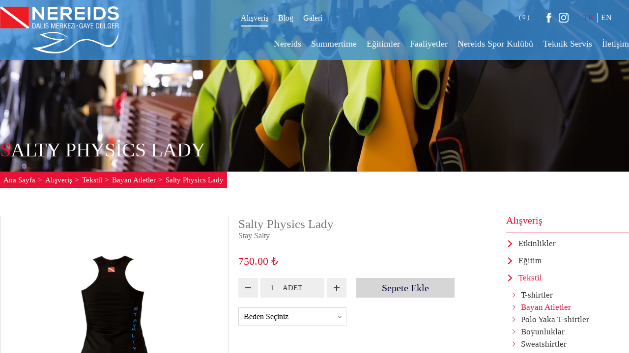

--- FILE ---
content_type: text/html; charset=UTF-8
request_url: https://www.nereidsdalismerkezi.com/alisveris/tekstil/bayan-atletler/salty-physics-lady
body_size: 10398
content:
<!DOCTYPE html>
<html lang="tr">
<head><meta http-equiv="Content-Type" content="text/html; charset=utf-8">
    
    <meta name="viewport" content="width=device-width, initial-scale=1, maximum-scale=1, user-scalable=0">
    <meta name="author" content="Infomedya Bilişim Teknolojileri, http://www.infomedya.com.tr">
    <meta name="description" content="">
    <meta name="robots" content="index, follow">
    <link rel="shortcut icon" href="/cms-uploads/nereids-favicon.png" type="image/x-icon">
        
    <!-- Styles -->
    <link rel="stylesheet" type="text/css" href="/cms-content/themes/default/content/dist/css/style.min.css?1595250245"/>
    <link rel="stylesheet" type="text/css" href="https://www.infomedya.com.tr/gdpr/gdpr.css"/>

    <!-- Javascripts -->
    <script type="text/javascript" src="/cms-content/themes/default/content/dist/js/script.min.js?1716381605"></script>

    <title>Salty Physics Lady - Nereids Dalış Merkezi</title>
</head>

<body id="top" data-page="sub" data-module="productCategories">
    <!-- MOBILE MENU -->
<div class="hidden-xl-up" off-canvas="id-1 right push">
    <div class="mobile_container">
        <!-- Mobile Search -->
        <form action="/arama" class="mobile_search" method="get">
            <input name="q" type="search" placeholder="">
        </form>
        <!-- //Mobile Search -->

        <!-- Mobile Menu -->
        <ul class="mobile_menu">
            <li><a href="https://www.nereidsdalismerkezi.com" style="background-image:url('/cms-uploads/home.svg')">Ana Sayfa</a></li>
            <li class="active"><a href="/alisveris" target="_self" style="background-image:url(/cms-uploads/nereids-alis-veris-sayfasi-ikon2.svg)">Alışveriş</a></li><li class="parent "><a href="javascript:void(0)" target="_self" style="background-image:url(/cms-uploads/nereids-nereids-ikon.svg)">Nereids</a><ul class="subMenu noListType"><li class=""><a href="/nereids/gaye-dulger" target="_self" >Gaye Dülger</a></li><li class=""><a href="/nereids/hakkimizda" target="_self" >Hakkımızda</a></li><li class=""><a href="/cms-uploads/2020/05/nereids-tanitim.pptx" target="_blank" >Tanıtım</a></li><li class=""><a href="/nereids/dalisin-tarihcesi" target="_self" >Dalışın Tarihçesi</a></li><li class=""><a href="/nereids/misyon-vizyon" target="_self" >Misyon & Vizyon</a></li><li class=""><a href="/nereids/temel-degerler" target="_self" >Temel Değerler</a></li><li class=""><a href="/nereids/ekibimiz" target="_self" >Ekibimiz</a></li><li class=""><a href="/nereids/merkezimiz" target="_self" >Merkezimiz</a></li><li class=""><a href="/nereids/gurur-tablomuz" target="_self" >Gurur Tablomuz</a></li><li class=""><a href="/nereids/dalgiclarimizdan" target="_self" >Dalgıçlarımızdan</a></li><li class=""><a href="/nereids/basindayiz" target="_self" >Basındayız</a></li><li class=""><a href="/nereids/franchise" target="_self" >Franchise</a></li></ul></li><li class="parent "><a href="javascript:void(0)" target="_self" style="background-image:url(/cms-uploads/nereids-sumertime-ikon.svg)">Summertime</a><ul class="subMenu noListType"><li class=""><a href="/summertime/hikayesi" target="_self" >Hikayesi</a></li><li class=""><a href="/summertime/ozel-tesekkurlerimizle" target="_self" >Özel Teşekkürlerimizle</a></li><li class=""><a href="/summertime/misyon-vizyon" target="_self" >Misyon & Vizyon</a></li></ul></li><li class="parent "><a href="javascript:void(0)" target="_self" style="background-image:url(/cms-uploads/scuba-.svg)">Eğitimler</a><ul class="subMenu noListType"><li class=""><a href="/egitimler/dalici-egitimleri" target="" >Dalıcı Eğitimleri</a></li><li class=""><a href="/egitimler/dalista-profesyonellik-egitimleri" target="" >Dalışta Profesyonellik Eğitimleri</a></li><li class=""><a href="/egitimler/acil-durumda-ilk-yardim-egitimleri" target="" >Acil Durumda İlk Yardım Eğitimleri</a></li><li class=""><a href="/egitimler/engelli-dalici-dalis-egitimleri" target="" >Engelli Dalıcı - Dalış Eğitimleri</a></li></ul></li><li class=""><a href="/faaliyetler" target="_self" style="background-image:url(/cms-uploads/flippers.svg)">Faaliyetler</a></li><li class=""><a href="/blog" target="_self" style="background-image:url(/cms-uploads/nereids-blog-sayfasi-ikon.svg)">Blog</a></li><li class="parent "><a href="javascript:void(0)" target="_self" style="background-image:url(/cms-uploads/nereids-spor-klubu-ikon.svg)">Nereids Spor Kulübü</a><ul class="subMenu noListType"><li class=""><a href="/nereids-spor-kulubu/hakkimizda" target="_self" >Hakkımızda</a></li><li class=""><a href="/nereids-spor-kulubu/tuzuk" target="_self" >Tüzük</a></li></ul></li><li class=""><a href="/galeri" target="_self" style="background-image:url(/cms-uploads/nereids-galeri-sayfasi-ikon.svg)">Galeri</a></li><li class=""><a href="/teknik-servis" target="_self" style="background-image:url(/cms-uploads/nereids-teknik-servis-ikon.svg)">Teknik Servis</a></li><li class=""><a href="/iletisim" target="_self" style="background-image:url(/cms-uploads/phone-contact.svg)">İletişim</a></li>
            <li><a href="/uye-ol" style="background-image:url('/cms-uploads/')">Üye Ol</a></li>
        </ul>
        <!-- //Mobile Menu -->

        <!-- Mobile Social Network -->
        <div class="mobile_title">Bizi Takip Edin!</div>

        <ul class="mobile_social_list">
            <li><a href="https://www.facebook.com/nereidsdalismerkezi" target="_blank" style="background-image:url('/cms-uploads/facebook.svg')"></a></li>
            <li><a href="https://www.instagram.com/nereids.dalis.merkezi" target="_blank" style="background-image:url('/cms-uploads/instagram.svg')"></a></li>
        </ul>
        <!-- //Mobile Social Network -->

        <!-- Mobile Language Select -->
        <div class="mobile_language">
            <span>Dil Seçimi</span>

            <div class="s-select s-select-arrow">
                <select name="mobile_language_select" class="mobile_language_select" onchange="location = this.value;">
                    <option value="javascript:void(0)"  selected>TÜRKÇE</option>
                    <option value="https://www.nereidsdivecenter.com/" >ENGLISH</option>
                </select>
            </div>
        </div>
        <!-- //Mobile Language Select -->
    </div>
</div>
<!-- //MOBILE MENU -->

<div class="hidden-xl-up" off-canvas="id-2 left push">
    <form action="" class="mobile_basket">
        <div class="mobile_basket_title">Sepetim</div>

        <ul class="mobile_basket_list">
                    </ul>

        <!--
        <div class="mobile_basket_info">
            <div class="mobile_basket_info_subtotal">
                <span>Ara Toplam</span>
                <span>387.00 TL</span>
            </div>
            <div class="mobile_basket_info_cargo">
                <span>Kargo Masrafı</span>
                <span>0,00 TL</span>
            </div>
            <div class="mobile_basket_info_taxes">
                <span>İndirim</span>
                <span>-12.00 TL</span>
            </div>

            <div class="mobile_basket_info_total">
                <span>Genel Toplam</span>
                <span>369.00 TL</span>
            </div>
        </div>
        -->
        <a href="/sepet" class="mobile_basket_button">Satın Al</a>
    </form>
</div>

    <!-- Mobile Login -->
    <a href="/uye-girisi" class="mobile_login hidden-xl-up"></a>
    <!-- //Mobile Login -->


<!-- Mobile Cart -->
<a href="/sepet" class="mobile_cart hidden-xl-up"></a>
<!-- //Mobile Cart -->

<div canvas="container">
    <!-- HEADER -->
    <header class="header">
        <!-- Mobile Button -->
        <div class="mobile_button">
            <div class="mobile_button_inner hidden-xl-up">
                <span></span>
                <span></span>
                <span></span>
            </div>
        </div>
        <!-- //Mobile Button -->

        <div class="header_inner globalWidth">
            <!-- Logo -->
            <a href="https://www.nereidsdalismerkezi.com" class="header_logo" style="background-image:url('/cms-uploads/nereids-logo.svg')"></a>
            <!-- /Logo -->

            <div class="header_right hidden-xl-down">
                <div class="header_right_top">
                    <div class="header_right_top_left">
                        <ul class="header_right_top_menu">
                            <li class="active"><a href="/alisveris" target="_self" style="background-image:url(/cms-uploads/nereids-alis-veris-sayfasi-ikon2.svg)">Alışveriş</a></li><li class=""><a href="/blog" target="_self" style="background-image:url(/cms-uploads/nereids-blog-sayfasi-ikon.svg)">Blog</a></li><li class=""><a href="/galeri" target="_self" style="background-image:url(/cms-uploads/nereids-galeri-sayfasi-ikon.svg)">Galeri</a></li>
                        </ul>
                    </div>

                    <div class="header_right_top_right">
                        <ul class="header_right_top_opt">
                            <li>
                                <a href="javascript:void(0)" class="header_right_top_opt_user"></a>
                                <div class="loginbox">
                                    <div class="loginbox_avatar"></div>
                                                                            <form action="/cms-content/themes/default/controller/ajax/forms.php?siteLang=TR" class="loginbox_form" method="POST" autocomplete="off" enctype="multipart/form-data" data-parsley-validate>
                                            <fieldset>
                                                <input type="hidden" name="loginForm">

                                                <input type="email" name="email" placeholder="E-Posta">
                                                <input type="password" name="password" placeholder="Şifre">
                                                <input type="submit" value="Giriş">
                                            </fieldset>
                                        </form>

                                        <div class="loginbox_bottom">
                                            <a href="/uye-ol" class="loginbox_bottom_newaccount">Bir hesaba mı ihtiyacınız var?</a>
                                            <a href="/sifremi-unuttum" class="loginbox_form_forgot">Parolanızı mı unuttunuz?</a>
                                        </div>
                                    

                                </div>
                            </li>
                            <li>
                                <a href="/sepet" class="header_right_top_opt_cart"><span>( 0 )</span></a>

                            </li>
                        </ul>

                        <ul class="header_right_top_social">
                            <li><a href="https://www.facebook.com/nereidsdalismerkezi" target="_blank"><svg id="Capa_1" viewBox="0 0 238.9 511.9"><style>.st0{fill:#dde5ec}</style><path id="Facebook" class="st0" d="M51.6 99.1v70.5H0v86.2h51.6v256.1h106.1V255.8h71.2s6.7-41.3 9.9-86.5h-80.7v-58.9c0-8.8 11.6-20.7 23-20.7h57.8V0h-78.6C49-.1 51.6 86.2 51.6 99.1z"/></svg></a></li>
                            <li><a href="https://www.instagram.com/nereids.dalis.merkezi" target="_blank"><svg id="Layer_1" viewBox="0 0 512 512"><style>.st0{fill:#dde5ec}</style><path class="st0" d="M370.7 0H141.3C63.4 0 0 63.4 0 141.3v229.4C0 448.6 63.4 512 141.3 512h229.4c77.9 0 141.3-63.4 141.3-141.3V141.3C512 63.4 448.6 0 370.7 0zm95.9 370.7c0 52.9-43 95.9-95.9 95.9H141.3c-52.9 0-95.9-43-95.9-95.9V141.3c0-52.9 43-95.9 95.9-95.9h229.4c52.9 0 95.9 43 95.9 95.9v229.4z"/><path class="st0" d="M256 124.1c-72.7 0-131.9 59.2-131.9 131.9S183.3 387.9 256 387.9 387.9 328.7 387.9 256 328.7 124.1 256 124.1zm0 218.4c-47.7 0-86.5-38.8-86.5-86.5s38.8-86.5 86.5-86.5 86.5 38.8 86.5 86.5-38.8 86.5-86.5 86.5zM393.5 85.6c-8.8 0-17.4 3.5-23.5 9.8-6.2 6.2-9.8 14.8-9.8 23.6s3.6 17.4 9.8 23.6c6.2 6.2 14.8 9.8 23.5 9.8 8.8 0 17.4-3.6 23.6-9.8s9.8-14.8 9.8-23.6-3.5-17.4-9.8-23.6c-6.3-6.3-14.9-9.8-23.6-9.8z"/></svg></a></li>
                        </ul>

                        <ul class="header_right_top_language">
                                                            <li class="active"><a href="javascript:void(0)">TR</a></li>
                                                            <li ><a href="/en/">EN</a></li>
                                                    </ul>

                        <!-- Search -->
                        <a href="javascript:void(0)" class="header_right_top_search">
                            <form action="/arama" class="header_right_top_search_form" method="get">
                                <input type="text" name="q" class="header_right_top_search_input" placeholder="Ne Aramıştınız?">
                                <button type="submit">Arama</button>
                            </form>
                        </a>
                        <!-- //Search -->
                    </div>
                </div>

                <div class="header_right_bottom">
                    <!-- Main Menu -->
                    <nav class="hidden-xl-down">
                        <ul class="header_right_bottom_menu">
                            <li class="parent "><a href="javascript:void(0)" target="_self"><span>Nereids</span><svg x="0px" y="0px" viewBox="0 0 100 125">
	<path fill="none" stroke="#fff" stroke-width="3" d="M0,1C4.92,1,4.92,7,9.83,7s4.92-6,9.83-6,4.92,6,9.83,6,4.92-6,9.83-6,4.92,6,9.83,6S54.08,1,59,1s4.92,6,9.83,6,4.92-6,9.83-6,4.92,6,9.83,6,4.92-6,9.84-6,4.92,6,9.83,6,4.92-6,9.83-6,4.92,6,9.83,6,4.92-6,9.84-6,4.92,6,9.83,6,4.92-6,9.83-6,4.92,6,9.83,6,4.92-6,9.84-6,4.92,6,9.83,6,4.92-6,9.83-6,4.92,6,9.84,6,4.92-6,9.84-6,4.92,6,9.83,6,4.92-6,9.84-6,4.92,6,9.84,6,4.92-6,9.83-6,4.92,6,9.84,6,4.92-6,9.84-6,4.92,6,9.84,6S290.1,1,295,1s4.92,6,9.84,6,4.92-6,9.84-6,4.92,6,9.84,6,4.92-6,9.84-6,4.92,6,9.84,6,4.92-6,9.84-6,4.92,6,9.84,6,4.92-6,9.84-6,4.92,6,9.84,6,4.92-6,9.83-6,4.92,6,9.84,6,4.92-6,9.83-6,4.92,6,9.84,6,4.92-6,9.83-6,4.92,6,9.84,6,4.92-6,9.83-6,4.92,6,9.84,6,4.92-6,9.84-6,4.92,6,9.84,6,4.92-6,9.84-6,4.92,6,9.84,6,4.92-6,9.84-6,4.92,6,9.84,6,4.92-6,9.84-6,4.92,6,9.84,6,4.92-6,9.84-6,4.92,6,9.84,6,4.92-6,9.84-6,4.92,6,9.84,6,4.92-6,9.85-6,4.92,6,9.85,6"/>
</svg></a><ul class="subMenu noListType"><li class=""><a href="/nereids/gaye-dulger" target="_self"><span>Gaye Dülger</span><svg x="0px" y="0px" viewBox="0 0 100 125">
	<path fill="none" stroke="#fff" stroke-width="3" d="M0,1C4.92,1,4.92,7,9.83,7s4.92-6,9.83-6,4.92,6,9.83,6,4.92-6,9.83-6,4.92,6,9.83,6S54.08,1,59,1s4.92,6,9.83,6,4.92-6,9.83-6,4.92,6,9.83,6,4.92-6,9.84-6,4.92,6,9.83,6,4.92-6,9.83-6,4.92,6,9.83,6,4.92-6,9.84-6,4.92,6,9.83,6,4.92-6,9.83-6,4.92,6,9.83,6,4.92-6,9.84-6,4.92,6,9.83,6,4.92-6,9.83-6,4.92,6,9.84,6,4.92-6,9.84-6,4.92,6,9.83,6,4.92-6,9.84-6,4.92,6,9.84,6,4.92-6,9.83-6,4.92,6,9.84,6,4.92-6,9.84-6,4.92,6,9.84,6S290.1,1,295,1s4.92,6,9.84,6,4.92-6,9.84-6,4.92,6,9.84,6,4.92-6,9.84-6,4.92,6,9.84,6,4.92-6,9.84-6,4.92,6,9.84,6,4.92-6,9.84-6,4.92,6,9.84,6,4.92-6,9.83-6,4.92,6,9.84,6,4.92-6,9.83-6,4.92,6,9.84,6,4.92-6,9.83-6,4.92,6,9.84,6,4.92-6,9.83-6,4.92,6,9.84,6,4.92-6,9.84-6,4.92,6,9.84,6,4.92-6,9.84-6,4.92,6,9.84,6,4.92-6,9.84-6,4.92,6,9.84,6,4.92-6,9.84-6,4.92,6,9.84,6,4.92-6,9.84-6,4.92,6,9.84,6,4.92-6,9.84-6,4.92,6,9.84,6,4.92-6,9.85-6,4.92,6,9.85,6"/>
</svg></a></li><li class=""><a href="/nereids/hakkimizda" target="_self"><span>Hakkımızda</span><svg x="0px" y="0px" viewBox="0 0 100 125">
	<path fill="none" stroke="#fff" stroke-width="3" d="M0,1C4.92,1,4.92,7,9.83,7s4.92-6,9.83-6,4.92,6,9.83,6,4.92-6,9.83-6,4.92,6,9.83,6S54.08,1,59,1s4.92,6,9.83,6,4.92-6,9.83-6,4.92,6,9.83,6,4.92-6,9.84-6,4.92,6,9.83,6,4.92-6,9.83-6,4.92,6,9.83,6,4.92-6,9.84-6,4.92,6,9.83,6,4.92-6,9.83-6,4.92,6,9.83,6,4.92-6,9.84-6,4.92,6,9.83,6,4.92-6,9.83-6,4.92,6,9.84,6,4.92-6,9.84-6,4.92,6,9.83,6,4.92-6,9.84-6,4.92,6,9.84,6,4.92-6,9.83-6,4.92,6,9.84,6,4.92-6,9.84-6,4.92,6,9.84,6S290.1,1,295,1s4.92,6,9.84,6,4.92-6,9.84-6,4.92,6,9.84,6,4.92-6,9.84-6,4.92,6,9.84,6,4.92-6,9.84-6,4.92,6,9.84,6,4.92-6,9.84-6,4.92,6,9.84,6,4.92-6,9.83-6,4.92,6,9.84,6,4.92-6,9.83-6,4.92,6,9.84,6,4.92-6,9.83-6,4.92,6,9.84,6,4.92-6,9.83-6,4.92,6,9.84,6,4.92-6,9.84-6,4.92,6,9.84,6,4.92-6,9.84-6,4.92,6,9.84,6,4.92-6,9.84-6,4.92,6,9.84,6,4.92-6,9.84-6,4.92,6,9.84,6,4.92-6,9.84-6,4.92,6,9.84,6,4.92-6,9.84-6,4.92,6,9.84,6,4.92-6,9.85-6,4.92,6,9.85,6"/>
</svg></a></li><li class=""><a href="/cms-uploads/2020/05/nereids-tanitim.pptx" target="_blank"><span>Tanıtım</span><svg x="0px" y="0px" viewBox="0 0 100 125">
	<path fill="none" stroke="#fff" stroke-width="3" d="M0,1C4.92,1,4.92,7,9.83,7s4.92-6,9.83-6,4.92,6,9.83,6,4.92-6,9.83-6,4.92,6,9.83,6S54.08,1,59,1s4.92,6,9.83,6,4.92-6,9.83-6,4.92,6,9.83,6,4.92-6,9.84-6,4.92,6,9.83,6,4.92-6,9.83-6,4.92,6,9.83,6,4.92-6,9.84-6,4.92,6,9.83,6,4.92-6,9.83-6,4.92,6,9.83,6,4.92-6,9.84-6,4.92,6,9.83,6,4.92-6,9.83-6,4.92,6,9.84,6,4.92-6,9.84-6,4.92,6,9.83,6,4.92-6,9.84-6,4.92,6,9.84,6,4.92-6,9.83-6,4.92,6,9.84,6,4.92-6,9.84-6,4.92,6,9.84,6S290.1,1,295,1s4.92,6,9.84,6,4.92-6,9.84-6,4.92,6,9.84,6,4.92-6,9.84-6,4.92,6,9.84,6,4.92-6,9.84-6,4.92,6,9.84,6,4.92-6,9.84-6,4.92,6,9.84,6,4.92-6,9.83-6,4.92,6,9.84,6,4.92-6,9.83-6,4.92,6,9.84,6,4.92-6,9.83-6,4.92,6,9.84,6,4.92-6,9.83-6,4.92,6,9.84,6,4.92-6,9.84-6,4.92,6,9.84,6,4.92-6,9.84-6,4.92,6,9.84,6,4.92-6,9.84-6,4.92,6,9.84,6,4.92-6,9.84-6,4.92,6,9.84,6,4.92-6,9.84-6,4.92,6,9.84,6,4.92-6,9.84-6,4.92,6,9.84,6,4.92-6,9.85-6,4.92,6,9.85,6"/>
</svg></a></li><li class=""><a href="/nereids/dalisin-tarihcesi" target="_self"><span>Dalışın Tarihçesi</span><svg x="0px" y="0px" viewBox="0 0 100 125">
	<path fill="none" stroke="#fff" stroke-width="3" d="M0,1C4.92,1,4.92,7,9.83,7s4.92-6,9.83-6,4.92,6,9.83,6,4.92-6,9.83-6,4.92,6,9.83,6S54.08,1,59,1s4.92,6,9.83,6,4.92-6,9.83-6,4.92,6,9.83,6,4.92-6,9.84-6,4.92,6,9.83,6,4.92-6,9.83-6,4.92,6,9.83,6,4.92-6,9.84-6,4.92,6,9.83,6,4.92-6,9.83-6,4.92,6,9.83,6,4.92-6,9.84-6,4.92,6,9.83,6,4.92-6,9.83-6,4.92,6,9.84,6,4.92-6,9.84-6,4.92,6,9.83,6,4.92-6,9.84-6,4.92,6,9.84,6,4.92-6,9.83-6,4.92,6,9.84,6,4.92-6,9.84-6,4.92,6,9.84,6S290.1,1,295,1s4.92,6,9.84,6,4.92-6,9.84-6,4.92,6,9.84,6,4.92-6,9.84-6,4.92,6,9.84,6,4.92-6,9.84-6,4.92,6,9.84,6,4.92-6,9.84-6,4.92,6,9.84,6,4.92-6,9.83-6,4.92,6,9.84,6,4.92-6,9.83-6,4.92,6,9.84,6,4.92-6,9.83-6,4.92,6,9.84,6,4.92-6,9.83-6,4.92,6,9.84,6,4.92-6,9.84-6,4.92,6,9.84,6,4.92-6,9.84-6,4.92,6,9.84,6,4.92-6,9.84-6,4.92,6,9.84,6,4.92-6,9.84-6,4.92,6,9.84,6,4.92-6,9.84-6,4.92,6,9.84,6,4.92-6,9.84-6,4.92,6,9.84,6,4.92-6,9.85-6,4.92,6,9.85,6"/>
</svg></a></li><li class=""><a href="/nereids/misyon-vizyon" target="_self"><span>Misyon & Vizyon</span><svg x="0px" y="0px" viewBox="0 0 100 125">
	<path fill="none" stroke="#fff" stroke-width="3" d="M0,1C4.92,1,4.92,7,9.83,7s4.92-6,9.83-6,4.92,6,9.83,6,4.92-6,9.83-6,4.92,6,9.83,6S54.08,1,59,1s4.92,6,9.83,6,4.92-6,9.83-6,4.92,6,9.83,6,4.92-6,9.84-6,4.92,6,9.83,6,4.92-6,9.83-6,4.92,6,9.83,6,4.92-6,9.84-6,4.92,6,9.83,6,4.92-6,9.83-6,4.92,6,9.83,6,4.92-6,9.84-6,4.92,6,9.83,6,4.92-6,9.83-6,4.92,6,9.84,6,4.92-6,9.84-6,4.92,6,9.83,6,4.92-6,9.84-6,4.92,6,9.84,6,4.92-6,9.83-6,4.92,6,9.84,6,4.92-6,9.84-6,4.92,6,9.84,6S290.1,1,295,1s4.92,6,9.84,6,4.92-6,9.84-6,4.92,6,9.84,6,4.92-6,9.84-6,4.92,6,9.84,6,4.92-6,9.84-6,4.92,6,9.84,6,4.92-6,9.84-6,4.92,6,9.84,6,4.92-6,9.83-6,4.92,6,9.84,6,4.92-6,9.83-6,4.92,6,9.84,6,4.92-6,9.83-6,4.92,6,9.84,6,4.92-6,9.83-6,4.92,6,9.84,6,4.92-6,9.84-6,4.92,6,9.84,6,4.92-6,9.84-6,4.92,6,9.84,6,4.92-6,9.84-6,4.92,6,9.84,6,4.92-6,9.84-6,4.92,6,9.84,6,4.92-6,9.84-6,4.92,6,9.84,6,4.92-6,9.84-6,4.92,6,9.84,6,4.92-6,9.85-6,4.92,6,9.85,6"/>
</svg></a></li><li class=""><a href="/nereids/temel-degerler" target="_self"><span>Temel Değerler</span><svg x="0px" y="0px" viewBox="0 0 100 125">
	<path fill="none" stroke="#fff" stroke-width="3" d="M0,1C4.92,1,4.92,7,9.83,7s4.92-6,9.83-6,4.92,6,9.83,6,4.92-6,9.83-6,4.92,6,9.83,6S54.08,1,59,1s4.92,6,9.83,6,4.92-6,9.83-6,4.92,6,9.83,6,4.92-6,9.84-6,4.92,6,9.83,6,4.92-6,9.83-6,4.92,6,9.83,6,4.92-6,9.84-6,4.92,6,9.83,6,4.92-6,9.83-6,4.92,6,9.83,6,4.92-6,9.84-6,4.92,6,9.83,6,4.92-6,9.83-6,4.92,6,9.84,6,4.92-6,9.84-6,4.92,6,9.83,6,4.92-6,9.84-6,4.92,6,9.84,6,4.92-6,9.83-6,4.92,6,9.84,6,4.92-6,9.84-6,4.92,6,9.84,6S290.1,1,295,1s4.92,6,9.84,6,4.92-6,9.84-6,4.92,6,9.84,6,4.92-6,9.84-6,4.92,6,9.84,6,4.92-6,9.84-6,4.92,6,9.84,6,4.92-6,9.84-6,4.92,6,9.84,6,4.92-6,9.83-6,4.92,6,9.84,6,4.92-6,9.83-6,4.92,6,9.84,6,4.92-6,9.83-6,4.92,6,9.84,6,4.92-6,9.83-6,4.92,6,9.84,6,4.92-6,9.84-6,4.92,6,9.84,6,4.92-6,9.84-6,4.92,6,9.84,6,4.92-6,9.84-6,4.92,6,9.84,6,4.92-6,9.84-6,4.92,6,9.84,6,4.92-6,9.84-6,4.92,6,9.84,6,4.92-6,9.84-6,4.92,6,9.84,6,4.92-6,9.85-6,4.92,6,9.85,6"/>
</svg></a></li><li class=""><a href="/nereids/ekibimiz" target="_self"><span>Ekibimiz</span><svg x="0px" y="0px" viewBox="0 0 100 125">
	<path fill="none" stroke="#fff" stroke-width="3" d="M0,1C4.92,1,4.92,7,9.83,7s4.92-6,9.83-6,4.92,6,9.83,6,4.92-6,9.83-6,4.92,6,9.83,6S54.08,1,59,1s4.92,6,9.83,6,4.92-6,9.83-6,4.92,6,9.83,6,4.92-6,9.84-6,4.92,6,9.83,6,4.92-6,9.83-6,4.92,6,9.83,6,4.92-6,9.84-6,4.92,6,9.83,6,4.92-6,9.83-6,4.92,6,9.83,6,4.92-6,9.84-6,4.92,6,9.83,6,4.92-6,9.83-6,4.92,6,9.84,6,4.92-6,9.84-6,4.92,6,9.83,6,4.92-6,9.84-6,4.92,6,9.84,6,4.92-6,9.83-6,4.92,6,9.84,6,4.92-6,9.84-6,4.92,6,9.84,6S290.1,1,295,1s4.92,6,9.84,6,4.92-6,9.84-6,4.92,6,9.84,6,4.92-6,9.84-6,4.92,6,9.84,6,4.92-6,9.84-6,4.92,6,9.84,6,4.92-6,9.84-6,4.92,6,9.84,6,4.92-6,9.83-6,4.92,6,9.84,6,4.92-6,9.83-6,4.92,6,9.84,6,4.92-6,9.83-6,4.92,6,9.84,6,4.92-6,9.83-6,4.92,6,9.84,6,4.92-6,9.84-6,4.92,6,9.84,6,4.92-6,9.84-6,4.92,6,9.84,6,4.92-6,9.84-6,4.92,6,9.84,6,4.92-6,9.84-6,4.92,6,9.84,6,4.92-6,9.84-6,4.92,6,9.84,6,4.92-6,9.84-6,4.92,6,9.84,6,4.92-6,9.85-6,4.92,6,9.85,6"/>
</svg></a></li><li class=""><a href="/nereids/merkezimiz" target="_self"><span>Merkezimiz</span><svg x="0px" y="0px" viewBox="0 0 100 125">
	<path fill="none" stroke="#fff" stroke-width="3" d="M0,1C4.92,1,4.92,7,9.83,7s4.92-6,9.83-6,4.92,6,9.83,6,4.92-6,9.83-6,4.92,6,9.83,6S54.08,1,59,1s4.92,6,9.83,6,4.92-6,9.83-6,4.92,6,9.83,6,4.92-6,9.84-6,4.92,6,9.83,6,4.92-6,9.83-6,4.92,6,9.83,6,4.92-6,9.84-6,4.92,6,9.83,6,4.92-6,9.83-6,4.92,6,9.83,6,4.92-6,9.84-6,4.92,6,9.83,6,4.92-6,9.83-6,4.92,6,9.84,6,4.92-6,9.84-6,4.92,6,9.83,6,4.92-6,9.84-6,4.92,6,9.84,6,4.92-6,9.83-6,4.92,6,9.84,6,4.92-6,9.84-6,4.92,6,9.84,6S290.1,1,295,1s4.92,6,9.84,6,4.92-6,9.84-6,4.92,6,9.84,6,4.92-6,9.84-6,4.92,6,9.84,6,4.92-6,9.84-6,4.92,6,9.84,6,4.92-6,9.84-6,4.92,6,9.84,6,4.92-6,9.83-6,4.92,6,9.84,6,4.92-6,9.83-6,4.92,6,9.84,6,4.92-6,9.83-6,4.92,6,9.84,6,4.92-6,9.83-6,4.92,6,9.84,6,4.92-6,9.84-6,4.92,6,9.84,6,4.92-6,9.84-6,4.92,6,9.84,6,4.92-6,9.84-6,4.92,6,9.84,6,4.92-6,9.84-6,4.92,6,9.84,6,4.92-6,9.84-6,4.92,6,9.84,6,4.92-6,9.84-6,4.92,6,9.84,6,4.92-6,9.85-6,4.92,6,9.85,6"/>
</svg></a></li><li class=""><a href="/nereids/gurur-tablomuz" target="_self"><span>Gurur Tablomuz</span><svg x="0px" y="0px" viewBox="0 0 100 125">
	<path fill="none" stroke="#fff" stroke-width="3" d="M0,1C4.92,1,4.92,7,9.83,7s4.92-6,9.83-6,4.92,6,9.83,6,4.92-6,9.83-6,4.92,6,9.83,6S54.08,1,59,1s4.92,6,9.83,6,4.92-6,9.83-6,4.92,6,9.83,6,4.92-6,9.84-6,4.92,6,9.83,6,4.92-6,9.83-6,4.92,6,9.83,6,4.92-6,9.84-6,4.92,6,9.83,6,4.92-6,9.83-6,4.92,6,9.83,6,4.92-6,9.84-6,4.92,6,9.83,6,4.92-6,9.83-6,4.92,6,9.84,6,4.92-6,9.84-6,4.92,6,9.83,6,4.92-6,9.84-6,4.92,6,9.84,6,4.92-6,9.83-6,4.92,6,9.84,6,4.92-6,9.84-6,4.92,6,9.84,6S290.1,1,295,1s4.92,6,9.84,6,4.92-6,9.84-6,4.92,6,9.84,6,4.92-6,9.84-6,4.92,6,9.84,6,4.92-6,9.84-6,4.92,6,9.84,6,4.92-6,9.84-6,4.92,6,9.84,6,4.92-6,9.83-6,4.92,6,9.84,6,4.92-6,9.83-6,4.92,6,9.84,6,4.92-6,9.83-6,4.92,6,9.84,6,4.92-6,9.83-6,4.92,6,9.84,6,4.92-6,9.84-6,4.92,6,9.84,6,4.92-6,9.84-6,4.92,6,9.84,6,4.92-6,9.84-6,4.92,6,9.84,6,4.92-6,9.84-6,4.92,6,9.84,6,4.92-6,9.84-6,4.92,6,9.84,6,4.92-6,9.84-6,4.92,6,9.84,6,4.92-6,9.85-6,4.92,6,9.85,6"/>
</svg></a></li><li class=""><a href="/nereids/dalgiclarimizdan" target="_self"><span>Dalgıçlarımızdan</span><svg x="0px" y="0px" viewBox="0 0 100 125">
	<path fill="none" stroke="#fff" stroke-width="3" d="M0,1C4.92,1,4.92,7,9.83,7s4.92-6,9.83-6,4.92,6,9.83,6,4.92-6,9.83-6,4.92,6,9.83,6S54.08,1,59,1s4.92,6,9.83,6,4.92-6,9.83-6,4.92,6,9.83,6,4.92-6,9.84-6,4.92,6,9.83,6,4.92-6,9.83-6,4.92,6,9.83,6,4.92-6,9.84-6,4.92,6,9.83,6,4.92-6,9.83-6,4.92,6,9.83,6,4.92-6,9.84-6,4.92,6,9.83,6,4.92-6,9.83-6,4.92,6,9.84,6,4.92-6,9.84-6,4.92,6,9.83,6,4.92-6,9.84-6,4.92,6,9.84,6,4.92-6,9.83-6,4.92,6,9.84,6,4.92-6,9.84-6,4.92,6,9.84,6S290.1,1,295,1s4.92,6,9.84,6,4.92-6,9.84-6,4.92,6,9.84,6,4.92-6,9.84-6,4.92,6,9.84,6,4.92-6,9.84-6,4.92,6,9.84,6,4.92-6,9.84-6,4.92,6,9.84,6,4.92-6,9.83-6,4.92,6,9.84,6,4.92-6,9.83-6,4.92,6,9.84,6,4.92-6,9.83-6,4.92,6,9.84,6,4.92-6,9.83-6,4.92,6,9.84,6,4.92-6,9.84-6,4.92,6,9.84,6,4.92-6,9.84-6,4.92,6,9.84,6,4.92-6,9.84-6,4.92,6,9.84,6,4.92-6,9.84-6,4.92,6,9.84,6,4.92-6,9.84-6,4.92,6,9.84,6,4.92-6,9.84-6,4.92,6,9.84,6,4.92-6,9.85-6,4.92,6,9.85,6"/>
</svg></a></li><li class=""><a href="/nereids/basindayiz" target="_self"><span>Basındayız</span><svg x="0px" y="0px" viewBox="0 0 100 125">
	<path fill="none" stroke="#fff" stroke-width="3" d="M0,1C4.92,1,4.92,7,9.83,7s4.92-6,9.83-6,4.92,6,9.83,6,4.92-6,9.83-6,4.92,6,9.83,6S54.08,1,59,1s4.92,6,9.83,6,4.92-6,9.83-6,4.92,6,9.83,6,4.92-6,9.84-6,4.92,6,9.83,6,4.92-6,9.83-6,4.92,6,9.83,6,4.92-6,9.84-6,4.92,6,9.83,6,4.92-6,9.83-6,4.92,6,9.83,6,4.92-6,9.84-6,4.92,6,9.83,6,4.92-6,9.83-6,4.92,6,9.84,6,4.92-6,9.84-6,4.92,6,9.83,6,4.92-6,9.84-6,4.92,6,9.84,6,4.92-6,9.83-6,4.92,6,9.84,6,4.92-6,9.84-6,4.92,6,9.84,6S290.1,1,295,1s4.92,6,9.84,6,4.92-6,9.84-6,4.92,6,9.84,6,4.92-6,9.84-6,4.92,6,9.84,6,4.92-6,9.84-6,4.92,6,9.84,6,4.92-6,9.84-6,4.92,6,9.84,6,4.92-6,9.83-6,4.92,6,9.84,6,4.92-6,9.83-6,4.92,6,9.84,6,4.92-6,9.83-6,4.92,6,9.84,6,4.92-6,9.83-6,4.92,6,9.84,6,4.92-6,9.84-6,4.92,6,9.84,6,4.92-6,9.84-6,4.92,6,9.84,6,4.92-6,9.84-6,4.92,6,9.84,6,4.92-6,9.84-6,4.92,6,9.84,6,4.92-6,9.84-6,4.92,6,9.84,6,4.92-6,9.84-6,4.92,6,9.84,6,4.92-6,9.85-6,4.92,6,9.85,6"/>
</svg></a></li><li class=""><a href="/nereids/franchise" target="_self"><span>Franchise</span><svg x="0px" y="0px" viewBox="0 0 100 125">
	<path fill="none" stroke="#fff" stroke-width="3" d="M0,1C4.92,1,4.92,7,9.83,7s4.92-6,9.83-6,4.92,6,9.83,6,4.92-6,9.83-6,4.92,6,9.83,6S54.08,1,59,1s4.92,6,9.83,6,4.92-6,9.83-6,4.92,6,9.83,6,4.92-6,9.84-6,4.92,6,9.83,6,4.92-6,9.83-6,4.92,6,9.83,6,4.92-6,9.84-6,4.92,6,9.83,6,4.92-6,9.83-6,4.92,6,9.83,6,4.92-6,9.84-6,4.92,6,9.83,6,4.92-6,9.83-6,4.92,6,9.84,6,4.92-6,9.84-6,4.92,6,9.83,6,4.92-6,9.84-6,4.92,6,9.84,6,4.92-6,9.83-6,4.92,6,9.84,6,4.92-6,9.84-6,4.92,6,9.84,6S290.1,1,295,1s4.92,6,9.84,6,4.92-6,9.84-6,4.92,6,9.84,6,4.92-6,9.84-6,4.92,6,9.84,6,4.92-6,9.84-6,4.92,6,9.84,6,4.92-6,9.84-6,4.92,6,9.84,6,4.92-6,9.83-6,4.92,6,9.84,6,4.92-6,9.83-6,4.92,6,9.84,6,4.92-6,9.83-6,4.92,6,9.84,6,4.92-6,9.83-6,4.92,6,9.84,6,4.92-6,9.84-6,4.92,6,9.84,6,4.92-6,9.84-6,4.92,6,9.84,6,4.92-6,9.84-6,4.92,6,9.84,6,4.92-6,9.84-6,4.92,6,9.84,6,4.92-6,9.84-6,4.92,6,9.84,6,4.92-6,9.84-6,4.92,6,9.84,6,4.92-6,9.85-6,4.92,6,9.85,6"/>
</svg></a></li></ul></li><li class="parent "><a href="javascript:void(0)" target="_self"><span>Summertime</span><svg x="0px" y="0px" viewBox="0 0 100 125">
	<path fill="none" stroke="#fff" stroke-width="3" d="M0,1C4.92,1,4.92,7,9.83,7s4.92-6,9.83-6,4.92,6,9.83,6,4.92-6,9.83-6,4.92,6,9.83,6S54.08,1,59,1s4.92,6,9.83,6,4.92-6,9.83-6,4.92,6,9.83,6,4.92-6,9.84-6,4.92,6,9.83,6,4.92-6,9.83-6,4.92,6,9.83,6,4.92-6,9.84-6,4.92,6,9.83,6,4.92-6,9.83-6,4.92,6,9.83,6,4.92-6,9.84-6,4.92,6,9.83,6,4.92-6,9.83-6,4.92,6,9.84,6,4.92-6,9.84-6,4.92,6,9.83,6,4.92-6,9.84-6,4.92,6,9.84,6,4.92-6,9.83-6,4.92,6,9.84,6,4.92-6,9.84-6,4.92,6,9.84,6S290.1,1,295,1s4.92,6,9.84,6,4.92-6,9.84-6,4.92,6,9.84,6,4.92-6,9.84-6,4.92,6,9.84,6,4.92-6,9.84-6,4.92,6,9.84,6,4.92-6,9.84-6,4.92,6,9.84,6,4.92-6,9.83-6,4.92,6,9.84,6,4.92-6,9.83-6,4.92,6,9.84,6,4.92-6,9.83-6,4.92,6,9.84,6,4.92-6,9.83-6,4.92,6,9.84,6,4.92-6,9.84-6,4.92,6,9.84,6,4.92-6,9.84-6,4.92,6,9.84,6,4.92-6,9.84-6,4.92,6,9.84,6,4.92-6,9.84-6,4.92,6,9.84,6,4.92-6,9.84-6,4.92,6,9.84,6,4.92-6,9.84-6,4.92,6,9.84,6,4.92-6,9.85-6,4.92,6,9.85,6"/>
</svg></a><ul class="subMenu noListType"><li class=""><a href="/summertime/hikayesi" target="_self"><span>Hikayesi</span><svg x="0px" y="0px" viewBox="0 0 100 125">
	<path fill="none" stroke="#fff" stroke-width="3" d="M0,1C4.92,1,4.92,7,9.83,7s4.92-6,9.83-6,4.92,6,9.83,6,4.92-6,9.83-6,4.92,6,9.83,6S54.08,1,59,1s4.92,6,9.83,6,4.92-6,9.83-6,4.92,6,9.83,6,4.92-6,9.84-6,4.92,6,9.83,6,4.92-6,9.83-6,4.92,6,9.83,6,4.92-6,9.84-6,4.92,6,9.83,6,4.92-6,9.83-6,4.92,6,9.83,6,4.92-6,9.84-6,4.92,6,9.83,6,4.92-6,9.83-6,4.92,6,9.84,6,4.92-6,9.84-6,4.92,6,9.83,6,4.92-6,9.84-6,4.92,6,9.84,6,4.92-6,9.83-6,4.92,6,9.84,6,4.92-6,9.84-6,4.92,6,9.84,6S290.1,1,295,1s4.92,6,9.84,6,4.92-6,9.84-6,4.92,6,9.84,6,4.92-6,9.84-6,4.92,6,9.84,6,4.92-6,9.84-6,4.92,6,9.84,6,4.92-6,9.84-6,4.92,6,9.84,6,4.92-6,9.83-6,4.92,6,9.84,6,4.92-6,9.83-6,4.92,6,9.84,6,4.92-6,9.83-6,4.92,6,9.84,6,4.92-6,9.83-6,4.92,6,9.84,6,4.92-6,9.84-6,4.92,6,9.84,6,4.92-6,9.84-6,4.92,6,9.84,6,4.92-6,9.84-6,4.92,6,9.84,6,4.92-6,9.84-6,4.92,6,9.84,6,4.92-6,9.84-6,4.92,6,9.84,6,4.92-6,9.84-6,4.92,6,9.84,6,4.92-6,9.85-6,4.92,6,9.85,6"/>
</svg></a></li><li class=""><a href="/summertime/ozel-tesekkurlerimizle" target="_self"><span>Özel Teşekkürlerimizle</span><svg x="0px" y="0px" viewBox="0 0 100 125">
	<path fill="none" stroke="#fff" stroke-width="3" d="M0,1C4.92,1,4.92,7,9.83,7s4.92-6,9.83-6,4.92,6,9.83,6,4.92-6,9.83-6,4.92,6,9.83,6S54.08,1,59,1s4.92,6,9.83,6,4.92-6,9.83-6,4.92,6,9.83,6,4.92-6,9.84-6,4.92,6,9.83,6,4.92-6,9.83-6,4.92,6,9.83,6,4.92-6,9.84-6,4.92,6,9.83,6,4.92-6,9.83-6,4.92,6,9.83,6,4.92-6,9.84-6,4.92,6,9.83,6,4.92-6,9.83-6,4.92,6,9.84,6,4.92-6,9.84-6,4.92,6,9.83,6,4.92-6,9.84-6,4.92,6,9.84,6,4.92-6,9.83-6,4.92,6,9.84,6,4.92-6,9.84-6,4.92,6,9.84,6S290.1,1,295,1s4.92,6,9.84,6,4.92-6,9.84-6,4.92,6,9.84,6,4.92-6,9.84-6,4.92,6,9.84,6,4.92-6,9.84-6,4.92,6,9.84,6,4.92-6,9.84-6,4.92,6,9.84,6,4.92-6,9.83-6,4.92,6,9.84,6,4.92-6,9.83-6,4.92,6,9.84,6,4.92-6,9.83-6,4.92,6,9.84,6,4.92-6,9.83-6,4.92,6,9.84,6,4.92-6,9.84-6,4.92,6,9.84,6,4.92-6,9.84-6,4.92,6,9.84,6,4.92-6,9.84-6,4.92,6,9.84,6,4.92-6,9.84-6,4.92,6,9.84,6,4.92-6,9.84-6,4.92,6,9.84,6,4.92-6,9.84-6,4.92,6,9.84,6,4.92-6,9.85-6,4.92,6,9.85,6"/>
</svg></a></li><li class=""><a href="/summertime/misyon-vizyon" target="_self"><span>Misyon & Vizyon</span><svg x="0px" y="0px" viewBox="0 0 100 125">
	<path fill="none" stroke="#fff" stroke-width="3" d="M0,1C4.92,1,4.92,7,9.83,7s4.92-6,9.83-6,4.92,6,9.83,6,4.92-6,9.83-6,4.92,6,9.83,6S54.08,1,59,1s4.92,6,9.83,6,4.92-6,9.83-6,4.92,6,9.83,6,4.92-6,9.84-6,4.92,6,9.83,6,4.92-6,9.83-6,4.92,6,9.83,6,4.92-6,9.84-6,4.92,6,9.83,6,4.92-6,9.83-6,4.92,6,9.83,6,4.92-6,9.84-6,4.92,6,9.83,6,4.92-6,9.83-6,4.92,6,9.84,6,4.92-6,9.84-6,4.92,6,9.83,6,4.92-6,9.84-6,4.92,6,9.84,6,4.92-6,9.83-6,4.92,6,9.84,6,4.92-6,9.84-6,4.92,6,9.84,6S290.1,1,295,1s4.92,6,9.84,6,4.92-6,9.84-6,4.92,6,9.84,6,4.92-6,9.84-6,4.92,6,9.84,6,4.92-6,9.84-6,4.92,6,9.84,6,4.92-6,9.84-6,4.92,6,9.84,6,4.92-6,9.83-6,4.92,6,9.84,6,4.92-6,9.83-6,4.92,6,9.84,6,4.92-6,9.83-6,4.92,6,9.84,6,4.92-6,9.83-6,4.92,6,9.84,6,4.92-6,9.84-6,4.92,6,9.84,6,4.92-6,9.84-6,4.92,6,9.84,6,4.92-6,9.84-6,4.92,6,9.84,6,4.92-6,9.84-6,4.92,6,9.84,6,4.92-6,9.84-6,4.92,6,9.84,6,4.92-6,9.84-6,4.92,6,9.84,6,4.92-6,9.85-6,4.92,6,9.85,6"/>
</svg></a></li></ul></li><li class="parent "><a href="javascript:void(0)" target="_self"><span>Eğitimler</span><svg x="0px" y="0px" viewBox="0 0 100 125">
	<path fill="none" stroke="#fff" stroke-width="3" d="M0,1C4.92,1,4.92,7,9.83,7s4.92-6,9.83-6,4.92,6,9.83,6,4.92-6,9.83-6,4.92,6,9.83,6S54.08,1,59,1s4.92,6,9.83,6,4.92-6,9.83-6,4.92,6,9.83,6,4.92-6,9.84-6,4.92,6,9.83,6,4.92-6,9.83-6,4.92,6,9.83,6,4.92-6,9.84-6,4.92,6,9.83,6,4.92-6,9.83-6,4.92,6,9.83,6,4.92-6,9.84-6,4.92,6,9.83,6,4.92-6,9.83-6,4.92,6,9.84,6,4.92-6,9.84-6,4.92,6,9.83,6,4.92-6,9.84-6,4.92,6,9.84,6,4.92-6,9.83-6,4.92,6,9.84,6,4.92-6,9.84-6,4.92,6,9.84,6S290.1,1,295,1s4.92,6,9.84,6,4.92-6,9.84-6,4.92,6,9.84,6,4.92-6,9.84-6,4.92,6,9.84,6,4.92-6,9.84-6,4.92,6,9.84,6,4.92-6,9.84-6,4.92,6,9.84,6,4.92-6,9.83-6,4.92,6,9.84,6,4.92-6,9.83-6,4.92,6,9.84,6,4.92-6,9.83-6,4.92,6,9.84,6,4.92-6,9.83-6,4.92,6,9.84,6,4.92-6,9.84-6,4.92,6,9.84,6,4.92-6,9.84-6,4.92,6,9.84,6,4.92-6,9.84-6,4.92,6,9.84,6,4.92-6,9.84-6,4.92,6,9.84,6,4.92-6,9.84-6,4.92,6,9.84,6,4.92-6,9.84-6,4.92,6,9.84,6,4.92-6,9.85-6,4.92,6,9.85,6"/>
</svg></a><ul class="subMenu noListType"><li class=""><a href="/egitimler/dalici-egitimleri" target=""><span>Dalıcı Eğitimleri</span><svg x="0px" y="0px" viewBox="0 0 100 125">
	<path fill="none" stroke="#fff" stroke-width="3" d="M0,1C4.92,1,4.92,7,9.83,7s4.92-6,9.83-6,4.92,6,9.83,6,4.92-6,9.83-6,4.92,6,9.83,6S54.08,1,59,1s4.92,6,9.83,6,4.92-6,9.83-6,4.92,6,9.83,6,4.92-6,9.84-6,4.92,6,9.83,6,4.92-6,9.83-6,4.92,6,9.83,6,4.92-6,9.84-6,4.92,6,9.83,6,4.92-6,9.83-6,4.92,6,9.83,6,4.92-6,9.84-6,4.92,6,9.83,6,4.92-6,9.83-6,4.92,6,9.84,6,4.92-6,9.84-6,4.92,6,9.83,6,4.92-6,9.84-6,4.92,6,9.84,6,4.92-6,9.83-6,4.92,6,9.84,6,4.92-6,9.84-6,4.92,6,9.84,6S290.1,1,295,1s4.92,6,9.84,6,4.92-6,9.84-6,4.92,6,9.84,6,4.92-6,9.84-6,4.92,6,9.84,6,4.92-6,9.84-6,4.92,6,9.84,6,4.92-6,9.84-6,4.92,6,9.84,6,4.92-6,9.83-6,4.92,6,9.84,6,4.92-6,9.83-6,4.92,6,9.84,6,4.92-6,9.83-6,4.92,6,9.84,6,4.92-6,9.83-6,4.92,6,9.84,6,4.92-6,9.84-6,4.92,6,9.84,6,4.92-6,9.84-6,4.92,6,9.84,6,4.92-6,9.84-6,4.92,6,9.84,6,4.92-6,9.84-6,4.92,6,9.84,6,4.92-6,9.84-6,4.92,6,9.84,6,4.92-6,9.84-6,4.92,6,9.84,6,4.92-6,9.85-6,4.92,6,9.85,6"/>
</svg></a></li><li class=""><a href="/egitimler/dalista-profesyonellik-egitimleri" target=""><span>Dalışta Profesyonellik Eğitimleri</span><svg x="0px" y="0px" viewBox="0 0 100 125">
	<path fill="none" stroke="#fff" stroke-width="3" d="M0,1C4.92,1,4.92,7,9.83,7s4.92-6,9.83-6,4.92,6,9.83,6,4.92-6,9.83-6,4.92,6,9.83,6S54.08,1,59,1s4.92,6,9.83,6,4.92-6,9.83-6,4.92,6,9.83,6,4.92-6,9.84-6,4.92,6,9.83,6,4.92-6,9.83-6,4.92,6,9.83,6,4.92-6,9.84-6,4.92,6,9.83,6,4.92-6,9.83-6,4.92,6,9.83,6,4.92-6,9.84-6,4.92,6,9.83,6,4.92-6,9.83-6,4.92,6,9.84,6,4.92-6,9.84-6,4.92,6,9.83,6,4.92-6,9.84-6,4.92,6,9.84,6,4.92-6,9.83-6,4.92,6,9.84,6,4.92-6,9.84-6,4.92,6,9.84,6S290.1,1,295,1s4.92,6,9.84,6,4.92-6,9.84-6,4.92,6,9.84,6,4.92-6,9.84-6,4.92,6,9.84,6,4.92-6,9.84-6,4.92,6,9.84,6,4.92-6,9.84-6,4.92,6,9.84,6,4.92-6,9.83-6,4.92,6,9.84,6,4.92-6,9.83-6,4.92,6,9.84,6,4.92-6,9.83-6,4.92,6,9.84,6,4.92-6,9.83-6,4.92,6,9.84,6,4.92-6,9.84-6,4.92,6,9.84,6,4.92-6,9.84-6,4.92,6,9.84,6,4.92-6,9.84-6,4.92,6,9.84,6,4.92-6,9.84-6,4.92,6,9.84,6,4.92-6,9.84-6,4.92,6,9.84,6,4.92-6,9.84-6,4.92,6,9.84,6,4.92-6,9.85-6,4.92,6,9.85,6"/>
</svg></a></li><li class=""><a href="/egitimler/acil-durumda-ilk-yardim-egitimleri" target=""><span>Acil Durumda İlk Yardım Eğitimleri</span><svg x="0px" y="0px" viewBox="0 0 100 125">
	<path fill="none" stroke="#fff" stroke-width="3" d="M0,1C4.92,1,4.92,7,9.83,7s4.92-6,9.83-6,4.92,6,9.83,6,4.92-6,9.83-6,4.92,6,9.83,6S54.08,1,59,1s4.92,6,9.83,6,4.92-6,9.83-6,4.92,6,9.83,6,4.92-6,9.84-6,4.92,6,9.83,6,4.92-6,9.83-6,4.92,6,9.83,6,4.92-6,9.84-6,4.92,6,9.83,6,4.92-6,9.83-6,4.92,6,9.83,6,4.92-6,9.84-6,4.92,6,9.83,6,4.92-6,9.83-6,4.92,6,9.84,6,4.92-6,9.84-6,4.92,6,9.83,6,4.92-6,9.84-6,4.92,6,9.84,6,4.92-6,9.83-6,4.92,6,9.84,6,4.92-6,9.84-6,4.92,6,9.84,6S290.1,1,295,1s4.92,6,9.84,6,4.92-6,9.84-6,4.92,6,9.84,6,4.92-6,9.84-6,4.92,6,9.84,6,4.92-6,9.84-6,4.92,6,9.84,6,4.92-6,9.84-6,4.92,6,9.84,6,4.92-6,9.83-6,4.92,6,9.84,6,4.92-6,9.83-6,4.92,6,9.84,6,4.92-6,9.83-6,4.92,6,9.84,6,4.92-6,9.83-6,4.92,6,9.84,6,4.92-6,9.84-6,4.92,6,9.84,6,4.92-6,9.84-6,4.92,6,9.84,6,4.92-6,9.84-6,4.92,6,9.84,6,4.92-6,9.84-6,4.92,6,9.84,6,4.92-6,9.84-6,4.92,6,9.84,6,4.92-6,9.84-6,4.92,6,9.84,6,4.92-6,9.85-6,4.92,6,9.85,6"/>
</svg></a></li><li class=""><a href="/egitimler/engelli-dalici-dalis-egitimleri" target=""><span>Engelli Dalıcı - Dalış Eğitimleri</span><svg x="0px" y="0px" viewBox="0 0 100 125">
	<path fill="none" stroke="#fff" stroke-width="3" d="M0,1C4.92,1,4.92,7,9.83,7s4.92-6,9.83-6,4.92,6,9.83,6,4.92-6,9.83-6,4.92,6,9.83,6S54.08,1,59,1s4.92,6,9.83,6,4.92-6,9.83-6,4.92,6,9.83,6,4.92-6,9.84-6,4.92,6,9.83,6,4.92-6,9.83-6,4.92,6,9.83,6,4.92-6,9.84-6,4.92,6,9.83,6,4.92-6,9.83-6,4.92,6,9.83,6,4.92-6,9.84-6,4.92,6,9.83,6,4.92-6,9.83-6,4.92,6,9.84,6,4.92-6,9.84-6,4.92,6,9.83,6,4.92-6,9.84-6,4.92,6,9.84,6,4.92-6,9.83-6,4.92,6,9.84,6,4.92-6,9.84-6,4.92,6,9.84,6S290.1,1,295,1s4.92,6,9.84,6,4.92-6,9.84-6,4.92,6,9.84,6,4.92-6,9.84-6,4.92,6,9.84,6,4.92-6,9.84-6,4.92,6,9.84,6,4.92-6,9.84-6,4.92,6,9.84,6,4.92-6,9.83-6,4.92,6,9.84,6,4.92-6,9.83-6,4.92,6,9.84,6,4.92-6,9.83-6,4.92,6,9.84,6,4.92-6,9.83-6,4.92,6,9.84,6,4.92-6,9.84-6,4.92,6,9.84,6,4.92-6,9.84-6,4.92,6,9.84,6,4.92-6,9.84-6,4.92,6,9.84,6,4.92-6,9.84-6,4.92,6,9.84,6,4.92-6,9.84-6,4.92,6,9.84,6,4.92-6,9.84-6,4.92,6,9.84,6,4.92-6,9.85-6,4.92,6,9.85,6"/>
</svg></a></li></ul></li><li class=""><a href="/faaliyetler" target="_self"><span>Faaliyetler</span><svg x="0px" y="0px" viewBox="0 0 100 125">
	<path fill="none" stroke="#fff" stroke-width="3" d="M0,1C4.92,1,4.92,7,9.83,7s4.92-6,9.83-6,4.92,6,9.83,6,4.92-6,9.83-6,4.92,6,9.83,6S54.08,1,59,1s4.92,6,9.83,6,4.92-6,9.83-6,4.92,6,9.83,6,4.92-6,9.84-6,4.92,6,9.83,6,4.92-6,9.83-6,4.92,6,9.83,6,4.92-6,9.84-6,4.92,6,9.83,6,4.92-6,9.83-6,4.92,6,9.83,6,4.92-6,9.84-6,4.92,6,9.83,6,4.92-6,9.83-6,4.92,6,9.84,6,4.92-6,9.84-6,4.92,6,9.83,6,4.92-6,9.84-6,4.92,6,9.84,6,4.92-6,9.83-6,4.92,6,9.84,6,4.92-6,9.84-6,4.92,6,9.84,6S290.1,1,295,1s4.92,6,9.84,6,4.92-6,9.84-6,4.92,6,9.84,6,4.92-6,9.84-6,4.92,6,9.84,6,4.92-6,9.84-6,4.92,6,9.84,6,4.92-6,9.84-6,4.92,6,9.84,6,4.92-6,9.83-6,4.92,6,9.84,6,4.92-6,9.83-6,4.92,6,9.84,6,4.92-6,9.83-6,4.92,6,9.84,6,4.92-6,9.83-6,4.92,6,9.84,6,4.92-6,9.84-6,4.92,6,9.84,6,4.92-6,9.84-6,4.92,6,9.84,6,4.92-6,9.84-6,4.92,6,9.84,6,4.92-6,9.84-6,4.92,6,9.84,6,4.92-6,9.84-6,4.92,6,9.84,6,4.92-6,9.84-6,4.92,6,9.84,6,4.92-6,9.85-6,4.92,6,9.85,6"/>
</svg></a></li><li class="parent "><a href="javascript:void(0)" target="_self"><span>Nereids Spor Kulübü</span><svg x="0px" y="0px" viewBox="0 0 100 125">
	<path fill="none" stroke="#fff" stroke-width="3" d="M0,1C4.92,1,4.92,7,9.83,7s4.92-6,9.83-6,4.92,6,9.83,6,4.92-6,9.83-6,4.92,6,9.83,6S54.08,1,59,1s4.92,6,9.83,6,4.92-6,9.83-6,4.92,6,9.83,6,4.92-6,9.84-6,4.92,6,9.83,6,4.92-6,9.83-6,4.92,6,9.83,6,4.92-6,9.84-6,4.92,6,9.83,6,4.92-6,9.83-6,4.92,6,9.83,6,4.92-6,9.84-6,4.92,6,9.83,6,4.92-6,9.83-6,4.92,6,9.84,6,4.92-6,9.84-6,4.92,6,9.83,6,4.92-6,9.84-6,4.92,6,9.84,6,4.92-6,9.83-6,4.92,6,9.84,6,4.92-6,9.84-6,4.92,6,9.84,6S290.1,1,295,1s4.92,6,9.84,6,4.92-6,9.84-6,4.92,6,9.84,6,4.92-6,9.84-6,4.92,6,9.84,6,4.92-6,9.84-6,4.92,6,9.84,6,4.92-6,9.84-6,4.92,6,9.84,6,4.92-6,9.83-6,4.92,6,9.84,6,4.92-6,9.83-6,4.92,6,9.84,6,4.92-6,9.83-6,4.92,6,9.84,6,4.92-6,9.83-6,4.92,6,9.84,6,4.92-6,9.84-6,4.92,6,9.84,6,4.92-6,9.84-6,4.92,6,9.84,6,4.92-6,9.84-6,4.92,6,9.84,6,4.92-6,9.84-6,4.92,6,9.84,6,4.92-6,9.84-6,4.92,6,9.84,6,4.92-6,9.84-6,4.92,6,9.84,6,4.92-6,9.85-6,4.92,6,9.85,6"/>
</svg></a><ul class="subMenu noListType"><li class=""><a href="/nereids-spor-kulubu/hakkimizda" target="_self"><span>Hakkımızda</span><svg x="0px" y="0px" viewBox="0 0 100 125">
	<path fill="none" stroke="#fff" stroke-width="3" d="M0,1C4.92,1,4.92,7,9.83,7s4.92-6,9.83-6,4.92,6,9.83,6,4.92-6,9.83-6,4.92,6,9.83,6S54.08,1,59,1s4.92,6,9.83,6,4.92-6,9.83-6,4.92,6,9.83,6,4.92-6,9.84-6,4.92,6,9.83,6,4.92-6,9.83-6,4.92,6,9.83,6,4.92-6,9.84-6,4.92,6,9.83,6,4.92-6,9.83-6,4.92,6,9.83,6,4.92-6,9.84-6,4.92,6,9.83,6,4.92-6,9.83-6,4.92,6,9.84,6,4.92-6,9.84-6,4.92,6,9.83,6,4.92-6,9.84-6,4.92,6,9.84,6,4.92-6,9.83-6,4.92,6,9.84,6,4.92-6,9.84-6,4.92,6,9.84,6S290.1,1,295,1s4.92,6,9.84,6,4.92-6,9.84-6,4.92,6,9.84,6,4.92-6,9.84-6,4.92,6,9.84,6,4.92-6,9.84-6,4.92,6,9.84,6,4.92-6,9.84-6,4.92,6,9.84,6,4.92-6,9.83-6,4.92,6,9.84,6,4.92-6,9.83-6,4.92,6,9.84,6,4.92-6,9.83-6,4.92,6,9.84,6,4.92-6,9.83-6,4.92,6,9.84,6,4.92-6,9.84-6,4.92,6,9.84,6,4.92-6,9.84-6,4.92,6,9.84,6,4.92-6,9.84-6,4.92,6,9.84,6,4.92-6,9.84-6,4.92,6,9.84,6,4.92-6,9.84-6,4.92,6,9.84,6,4.92-6,9.84-6,4.92,6,9.84,6,4.92-6,9.85-6,4.92,6,9.85,6"/>
</svg></a></li><li class=""><a href="/nereids-spor-kulubu/tuzuk" target="_self"><span>Tüzük</span><svg x="0px" y="0px" viewBox="0 0 100 125">
	<path fill="none" stroke="#fff" stroke-width="3" d="M0,1C4.92,1,4.92,7,9.83,7s4.92-6,9.83-6,4.92,6,9.83,6,4.92-6,9.83-6,4.92,6,9.83,6S54.08,1,59,1s4.92,6,9.83,6,4.92-6,9.83-6,4.92,6,9.83,6,4.92-6,9.84-6,4.92,6,9.83,6,4.92-6,9.83-6,4.92,6,9.83,6,4.92-6,9.84-6,4.92,6,9.83,6,4.92-6,9.83-6,4.92,6,9.83,6,4.92-6,9.84-6,4.92,6,9.83,6,4.92-6,9.83-6,4.92,6,9.84,6,4.92-6,9.84-6,4.92,6,9.83,6,4.92-6,9.84-6,4.92,6,9.84,6,4.92-6,9.83-6,4.92,6,9.84,6,4.92-6,9.84-6,4.92,6,9.84,6S290.1,1,295,1s4.92,6,9.84,6,4.92-6,9.84-6,4.92,6,9.84,6,4.92-6,9.84-6,4.92,6,9.84,6,4.92-6,9.84-6,4.92,6,9.84,6,4.92-6,9.84-6,4.92,6,9.84,6,4.92-6,9.83-6,4.92,6,9.84,6,4.92-6,9.83-6,4.92,6,9.84,6,4.92-6,9.83-6,4.92,6,9.84,6,4.92-6,9.83-6,4.92,6,9.84,6,4.92-6,9.84-6,4.92,6,9.84,6,4.92-6,9.84-6,4.92,6,9.84,6,4.92-6,9.84-6,4.92,6,9.84,6,4.92-6,9.84-6,4.92,6,9.84,6,4.92-6,9.84-6,4.92,6,9.84,6,4.92-6,9.84-6,4.92,6,9.84,6,4.92-6,9.85-6,4.92,6,9.85,6"/>
</svg></a></li></ul></li><li class=""><a href="/teknik-servis" target="_self"><span>Teknik Servis</span><svg x="0px" y="0px" viewBox="0 0 100 125">
	<path fill="none" stroke="#fff" stroke-width="3" d="M0,1C4.92,1,4.92,7,9.83,7s4.92-6,9.83-6,4.92,6,9.83,6,4.92-6,9.83-6,4.92,6,9.83,6S54.08,1,59,1s4.92,6,9.83,6,4.92-6,9.83-6,4.92,6,9.83,6,4.92-6,9.84-6,4.92,6,9.83,6,4.92-6,9.83-6,4.92,6,9.83,6,4.92-6,9.84-6,4.92,6,9.83,6,4.92-6,9.83-6,4.92,6,9.83,6,4.92-6,9.84-6,4.92,6,9.83,6,4.92-6,9.83-6,4.92,6,9.84,6,4.92-6,9.84-6,4.92,6,9.83,6,4.92-6,9.84-6,4.92,6,9.84,6,4.92-6,9.83-6,4.92,6,9.84,6,4.92-6,9.84-6,4.92,6,9.84,6S290.1,1,295,1s4.92,6,9.84,6,4.92-6,9.84-6,4.92,6,9.84,6,4.92-6,9.84-6,4.92,6,9.84,6,4.92-6,9.84-6,4.92,6,9.84,6,4.92-6,9.84-6,4.92,6,9.84,6,4.92-6,9.83-6,4.92,6,9.84,6,4.92-6,9.83-6,4.92,6,9.84,6,4.92-6,9.83-6,4.92,6,9.84,6,4.92-6,9.83-6,4.92,6,9.84,6,4.92-6,9.84-6,4.92,6,9.84,6,4.92-6,9.84-6,4.92,6,9.84,6,4.92-6,9.84-6,4.92,6,9.84,6,4.92-6,9.84-6,4.92,6,9.84,6,4.92-6,9.84-6,4.92,6,9.84,6,4.92-6,9.84-6,4.92,6,9.84,6,4.92-6,9.85-6,4.92,6,9.85,6"/>
</svg></a></li><li class=""><a href="/iletisim" target="_self"><span>İletişim</span><svg x="0px" y="0px" viewBox="0 0 100 125">
	<path fill="none" stroke="#fff" stroke-width="3" d="M0,1C4.92,1,4.92,7,9.83,7s4.92-6,9.83-6,4.92,6,9.83,6,4.92-6,9.83-6,4.92,6,9.83,6S54.08,1,59,1s4.92,6,9.83,6,4.92-6,9.83-6,4.92,6,9.83,6,4.92-6,9.84-6,4.92,6,9.83,6,4.92-6,9.83-6,4.92,6,9.83,6,4.92-6,9.84-6,4.92,6,9.83,6,4.92-6,9.83-6,4.92,6,9.83,6,4.92-6,9.84-6,4.92,6,9.83,6,4.92-6,9.83-6,4.92,6,9.84,6,4.92-6,9.84-6,4.92,6,9.83,6,4.92-6,9.84-6,4.92,6,9.84,6,4.92-6,9.83-6,4.92,6,9.84,6,4.92-6,9.84-6,4.92,6,9.84,6S290.1,1,295,1s4.92,6,9.84,6,4.92-6,9.84-6,4.92,6,9.84,6,4.92-6,9.84-6,4.92,6,9.84,6,4.92-6,9.84-6,4.92,6,9.84,6,4.92-6,9.84-6,4.92,6,9.84,6,4.92-6,9.83-6,4.92,6,9.84,6,4.92-6,9.83-6,4.92,6,9.84,6,4.92-6,9.83-6,4.92,6,9.84,6,4.92-6,9.83-6,4.92,6,9.84,6,4.92-6,9.84-6,4.92,6,9.84,6,4.92-6,9.84-6,4.92,6,9.84,6,4.92-6,9.84-6,4.92,6,9.84,6,4.92-6,9.84-6,4.92,6,9.84,6,4.92-6,9.84-6,4.92,6,9.84,6,4.92-6,9.84-6,4.92,6,9.84,6,4.92-6,9.85-6,4.92,6,9.85,6"/>
</svg></a></li>
                        </ul>
                    </nav>
                    <!-- //Main Menu -->
                </div>
            </div>
        </div>
    </header>
    <!-- //HEADER -->
    <script>
        // Logout
        var formLogout = 'form.exit';

        var formLogoutValidator = $(formLogout).validate({
            onkeyup: false,
            errorPlacement: function (error, element) {
            },
            rules: {
            }
        });

        $(formLogout).ajaxForm({
            beforeSend: function () {
                return $(formLogout).valid();
            },
            uploadProgress: function (event, position, total, percentComplete) {
            },
            complete: function (response, statusText, xhr, $form) {
                var result = jQuery.parseJSON(response.responseText);

                if (result.result == true) {
                    location.reload();

                    formLogoutValidator.resetForm();
                } else {
                    toastr["error"](result.message);
                }
            }
        });

    </script>
    <script>
        $(document).ready(function (e) {
            // Login Form
            var formLogin = 'form.loginbox_form';

            var formLoginValidator = $(formLogin).validate({

                onkeyup: false,
                errorPlacement: function (error, element) {
                },
                rules: {
                }
            });

            $(formLogin).ajaxForm({
                beforeSend: function () {
                    return $(formLogin).valid();
                },
                uploadProgress: function (event, position, total, percentComplete) {
                },
                complete: function (response, statusText, xhr, $form) {
                    var result = jQuery.parseJSON(response.responseText);

                    if (result.result == true) {
                        location.reload();

                        formLoginValidator.resetForm();
                    } else {
                        toastr["error"](result.message);
                    }
                }
            });

            $('input.resetContact').click(function () {
                formValidator.resetForm();
            });
        });
    </script>    <!-- BANNER -->
    <section class="banner" style="background-image:url('/cms-uploads/nereids-dalis-okulu-shop-sayfasi-banner.jpg')">
        <div class="banner_inner globalWidth">
                        <h1><span>S</span>alty Physics Lady</h1>
                    </div>
    </section>
    <!-- //BANNER -->

    <section class="subContent globalWidth">
        <div class="subContent_left ">

            <!-- Page Navigation -->
            <ol class="subContent_left_navigation hidden-xl-down" itemscope itemtype="http://schema.org/BreadcrumbList">
                                    <li itemprop="itemListElement" itemscope itemtype="http://schema.org/ListItem">
                        <a itemprop="item" href="https://www.nereidsdalismerkezi.com" class="home">
                            <span itemprop="name">Ana Sayfa</span>
                        </a>
                        <meta itemprop="position" content="0" />
                    </li>
                                    <li itemprop="itemListElement" itemscope itemtype="http://schema.org/ListItem">
                        <a itemprop="item" href="/alisveris" class="">
                            <span itemprop="name">Alışveriş</span>
                        </a>
                        <meta itemprop="position" content="1" />
                    </li>
                                    <li itemprop="itemListElement" itemscope itemtype="http://schema.org/ListItem">
                        <a itemprop="item" href="/alisveris/tekstil" class="">
                            <span itemprop="name">Tekstil</span>
                        </a>
                        <meta itemprop="position" content="2" />
                    </li>
                                    <li itemprop="itemListElement" itemscope itemtype="http://schema.org/ListItem">
                        <a itemprop="item" href="/alisveris/tekstil/bayan-atletler" class="">
                            <span itemprop="name">Bayan Atletler</span>
                        </a>
                        <meta itemprop="position" content="3" />
                    </li>
                                    <li itemprop="itemListElement" itemscope itemtype="http://schema.org/ListItem">
                        <a itemprop="item" href="/alisveris/tekstil/bayan-atletler/salty-physics-lady" class="">
                            <span itemprop="name">Salty Physics Lady</span>
                        </a>
                        <meta itemprop="position" content="4" />
                    </li>
                            </ol>
            <!-- /Page Navigation -->
                <!-- Shopping -->
    <div class="shopping">
        <ul class="shopping_detail">
            <div class="shopping_detail_top">
                <div class="shopping_detail_left">
                    <div class="shopping_detail_left_slider">
                        <ul class="shopping_detail_left_slider_list s-popup-gallery">
                                                                                                <li><a href="/cms-uploads/nereids-shop-atletler-kadin-salty-phy-listeleme-img2.jpg"><img src="/cms-uploads/nereids-shop-atletler-kadin-salty-phy-listeleme-img2.jpg" alt=""></a></li>
                                                                    <li><a href="/cms-uploads/nereids-shop-atletler-kadin-salty-phy-listeleme-img1_1.jpg"><img src="/cms-uploads/nereids-shop-atletler-kadin-salty-phy-listeleme-img1_1.jpg" alt=""></a></li>
                                                                    <li><a href="/cms-uploads/nereids-shop-kupa-yazi1_1_1_1_1_1_1_1_1_1_1_1_1_1_1_1_1_1_1_1_1_1_1_1_1_1_1_1_1_1_1_1_1_1_1_1_1_1_1_1_1.jpg"><img src="/cms-uploads/nereids-shop-kupa-yazi1_1_1_1_1_1_1_1_1_1_1_1_1_1_1_1_1_1_1_1_1_1_1_1_1_1_1_1_1_1_1_1_1_1_1_1_1_1_1_1_1.jpg" alt=""></a></li>
                                                                                    </ul>

                        <div class="shopping_detail_left_slider_pager_container">
                            <div class="shopping_detail_left_slider_pager">
                                                                                                            <a data-slide-index="0" href="javascript:void(0)"><img src="/cms-uploads/nereids-shop-atletler-kadin-salty-phy-listeleme-img2.jpg"></a>
                                                                            <a data-slide-index="1" href="javascript:void(0)"><img src="/cms-uploads/nereids-shop-atletler-kadin-salty-phy-listeleme-img1_1.jpg"></a>
                                                                            <a data-slide-index="2" href="javascript:void(0)"><img src="/cms-uploads/nereids-shop-kupa-yazi1_1_1_1_1_1_1_1_1_1_1_1_1_1_1_1_1_1_1_1_1_1_1_1_1_1_1_1_1_1_1_1_1_1_1_1_1_1_1_1_1.jpg"></a>
                                                                                                </div>
                        </div>
                    </div>
                </div>

                <div class="shopping_detail_right">
                    <div class="shopping_detail_right_title">Salty Physics Lady</div>
                    <div class="shopping_detail_right_brand">Stay Salty</div>
                    <div class="shopping_detail_right_sell">
                                                <div class="now">
                            750.00 <span>&#8378;</span>
                        </div>

                        <span></span>
                    </div>

                    <div class="shopping_detail_right_price">
                        <div class="shopping_detail_right_price_left">
                            <div class="shopping_detail_right_price_left_piece">
                                <form action="" method="POST" class="desc">
                                    <input type="hidden" name="cartMinus">
                                    <input type="hidden" name="cartProductID" value="1">
                                    <a href="javascript:void(0)" class="shopping_detail_right_price_left_piece_desc"></a>
                                </form>

                                <div class="shopping_detail_right_price_left_piece_input">
                                    <input type="text" value="1"  name="piece" class="shopping_detail_right_price_left_piece_value value">
                                    <label for="shopping_detail_right_price_left_piece_title">ADET</label>
                                </div>

                                <form action="" method="POST" class="inc">
                                    <input type="hidden" name="cartPlus">
                                    <input type="hidden" name="cartProductID" value="1">
                                    <a href="javascript:void(0)" class="shopping_detail_right_price_left_piece_inc"></a>
                                </form>
                            </div>
                        </div>

                        <div class="shopping_detail_right_price_right">
                            <input type="hidden" name="productID" class="productID" value="172">
                            <input type="hidden" name="productCount" class="productCount" value="1">
                            <input type="hidden" name="size" class="productSize" value="">

                                                            <a href="javascript:void(0)" class="addtocart noStock">Sepete Ekle</a>
                                                    </div>
                    </div>


                                            <div class="shopping_detail_right_size s-select s-select-arrow">
                            <select name="size" class="size">
                                <option value="">Beden Seçiniz</option>
                                                                                                                                                                                <option value="S" >S</option>
                                                                                                                                                <option value="M" >M</option>
                                                                                                                                                                                                                                                                                                                                                                                                                                                                                                                        </select>
                        </div>
                                    </div>
            </div>

            <div class="shopping_detail_bottom">
                <p>Beni çılgın tasarımcı bir sualtı delisi çizdi. Hatta o çizerek bizimle tanıştı, sualtına adım attı. Bilirsiniz yazan çizenler pek fen ve matematikte iyi değiller; formüllerde bunalıp kaçmak isterler. İşte sualtının temelini Boyle kanununu ile öğrenen, hesapları nefis yapan bir çizerin eseriyim ben… O mu, o şimdi bir dalgıç !</p>
<p><strong>Esen Sungu</strong></p>
<p>Aslında kendini bildi bileli çiziyor...</p>
<p>Ankara anadolu güzel sanatlar resim bölümü ve Eskisehir Anadolu Üniversitesi Güzel Sanatlar Fakültesi Grafik tasarım bölümü mezunu. 2009 dan beri çeşitli firma ve kişilere çiziyor. Sualtına hayran değil, çünkü zaten kendisini bir parçası olarak görüyor...</p>
            </div>
        </ul>
    </div>
    <script>
        $(document).ready(function () {
            // Add to Cart
            $('.addtocart.no').click(function() {
                var productID = $(this).siblings('.productID').val();
                var productCount = $(this).siblings('.productCount').val();
                var productSize = $(this).siblings('.productSize').val();

                if(productCount > 0){
                    var item = $(this);

                    // Disabled buttons until ajax completes
                    setTimeout(function () {
                        item.addClass('disabled');
                    },1);

                    $.ajax({
                        url: "/cms-content/themes/default/controller/ajax/forms.php?siteLang=TR",
                        type: 'POST',
                        data: {
                            'addToCart': '',
                            'productID' : productID,
                            'productCount' : productCount,
                            'productSize' : productSize
                        },
                        complete: function (response, statusText, xhr, $form) {
                            console.log(response);
                            var result = jQuery.parseJSON(response.responseText);

                            setTimeout(function () {
                                item.removeClass("disabled");
                            },1);

                            if (result.result == true) {
                                var value= parseInt($(".header_right_top_cart span.number").text()) + 1;
                                $(".header_right_top_cart span.number").text(value);

                                item.addClass("yes");
                                item.removeClass("no");

                                if(item.attr("data-click") == 0) {
                                    item.attr('data-click', "1");
                                } else if (item.attr("data-click") == 1) {
                                    window.location.href = item.attr("cart-link");
                                }
                                toastr['success']("Sepete Eklendi");
                            } else {
                                toastr['error'](result.message);
                            }

                            setTimeout(function () {
                                item.removeClass("disabled");
                            },1);
                        }
                    });
                }
            });

            $("select.size").on('change', function() {
                $.ajax({
                    url: "/cms-content/themes/default/controller/ajax/forms.php?siteLang=TR",
                    type: 'POST',
                    data: {
                        'changeSize': '',
                        'selectedSize' : $(this).val(),
                        'productID' : "172"
                    },
                    complete: function (response, statusText, xhr, $form) {
                        $('.shopping').html('');
                        $('.shopping').html(response.responseText);
                    }
                });
            });

            var deger = Number($("input.value").val());

            $(".shopping_detail_right_price_left_piece_inc").click(function () {
                var item = $('.shopping_detail_right_price_left_piece_value ');
                if($(item).attr('data-max')!=undefined && $(item).attr('data-max')!='') {
                    if(parseInt($(item).attr('data-max'))>=(deger+1)) {
                       deger++;
                    }
                } else {
                    deger++;
                }
                
                $("input.value").val(Number(deger));
                $("input.productCount").val(Number(deger));
            });

            $(".shopping_detail_right_price_left_piece_desc").click(function () {

                if(deger > 1) {
                    deger--;
                    $("input.value").val(Number(deger));
                    $("input.productCount").val(Number(deger));
                }
            });

            var product_options = {
                    auto: !0,
                    mode: "fade",
                    pagerCustom: ".shopping_detail_left_slider_pager",
                    speed: 1e3,
                    touchEnabled: !0,
                    pause: 5e3,
                    prevText: "",
                    nextText: "",
                    prevSelector: "",
                    nextSelector: "",
                    onSlideBefore: function() {
                        productSlider.stopAuto(), productSlider.startAuto()
                    }
                },
                productSlider = $(".shopping_detail_left_slider_list").bxSlider(product_options);
            if ($(".shopping_detail_left_slider_pager").length > 0) {
                var pager_options = {
                        auto: !0,
                        autoHover: !0,
                        slideWidth: 285,
                        slideMargin: 20,
                        maxSlides: 3,
                        minSlides: 3,
                        moveSlides: 1,
                        pager: !1,
                        speed: 1e3,
                        touchEnabled: !0,
                        pause: 6e3,
                        prevText: "",
                        nextText: "",
                        prevSelector: "",
                        nextSelector: "",
                        onSlideBefore: function() {
                            pagerSlider.stopAuto(), pagerSlider.startAuto()
                        }
                    },
                    ww = $(window).width();
                ww < 480 ? (pager_options.maxSlides = 2, pager_options.minSlides = 2) : ww < 768 ? (pager_options.maxSlides = 3, pager_options.minSlides = 3) : ww < 1200 && (pager_options.maxSlides = 4, pager_options.minSlides = 4);
                var pagerSlider = $(".shopping_detail_left_slider_pager").bxSlider(pager_options);
                $(window).resize(function() {
                    ww = $(window).width(), ww < 480 ? (pager_options.maxSlides = 2, pager_options.minSlides = 2) : (pager_options.maxSlides = 3, pager_options.minSlides = 3), pagerSlider.reloadSlider()
                })
            }
        });
    </script>
    <!-- //Shopping -->
        </div>
        <aside class="subContent_right hidden-xl-down">
        <div class="subContent_right_title">Alışveriş</div>

        <ul class="subContent_right_menu">
                            <li class=""><a href="/alisveris/etkinlikler" target="">Etkinlikler</a></li><li class="parent "><a href="/alisveris/egitim" target="">Eğitim</a><ul class="subMenu noListType"><li class=""><a href="/alisveris/egitimler/egitimler" target="">Eğitimler</a></li><li class=""><a href="/alisveris/egitimler/uzmanliklar" target="">Uzmanlıklar</a></li></ul></li><li class="parent active"><a href="/alisveris/tekstil" target="">Tekstil</a><ul class="subMenu noListType"><li class="parent "><a href="/alisveris/tekstil/t-shirtler" target="">T-shirtler</a><ul class="subMenu noListType"><li class=""><a href="/alisveris/tekstil/t-shirtler/dryfitler" target="">Dryfitler</a></li><li class=""><a href="/alisveris/tekstil/t-shirtler/pamuklular" target="">Pamuklular</a></li></ul></li><li class="active"><a href="/alisveris/tekstil/bayan-atletler" target="">Bayan Atletler</a></li><li class=""><a href="/alisveris/tekstil/polo-yaka-t-shirtler" target="">Polo Yaka T-shirtler</a></li><li class="parent "><a href="/alisveris/tekstil/boyunluklar" target="">Boyunluklar</a><ul class="subMenu noListType"><li class=""><a href="/alisveris/tekstil/boyunluklar/pamuk" target="">Pamuk </a></li><li class=""><a href="/alisveris/tekstil/boyunluklar/polar" target="">Polar</a></li></ul></li><li class=""><a href="/alisveris/tekstil/sweatshirtler" target="">Sweatshirtler</a></li><li class=""><a href="/alisveris/tekstil/esofmanlar" target="">Eşofmanlar</a></li><li class=""><a href="/alisveris/tekstil/dis-giyimler" target="">Dış Giyimler</a></li><li class=""><a href="/alisveris/tekstil/pancolar" target="">Pançolar</a></li></ul></li><li class="parent "><a href="/alisveris/aksesuarlar" target="">Aksesuarlar</a><ul class="subMenu noListType"><li class="parent "><a href="/alisveris/aksesuarlar/gumus-takilar" target="">Gümüş Takılar</a><ul class="subMenu noListType"><li class=""><a href="/alisveris/aksesuarlar/gumus-takilar/kolyeler" target="">Kolyeler</a></li><li class=""><a href="/alisveris/aksesuarlar/gumus-takilar/rozetler" target="">Rozetler</a></li><li class=""><a href="/alisveris/aksesuarlar/gumus-takilar/kupeler" target="">Küpeler</a></li><li class=""><a href="/alisveris/aksesuarlar/gumus-takilar/bileklikler" target="">Bileklikler</a></li><li class=""><a href="/alisveris/aksesuarlar/gumus-takilar/yuzukler" target="">Yüzükler</a></li></ul></li><li class=""><a href="/alisveris/aksesuarlar/anahtarliklar" target="">Anahtarlıklar</a></li><li class=""><a href="/alisveris/aksesuarlar/cantalar" target="">Çantalar</a></li></ul></li><li class="parent "><a href="/alisveris/seramik" target="">Seramik</a><ul class="subMenu noListType"><li class=""><a href="/alisveris/seramik/kupalar" target="">Kupalar</a></li><li class=""><a href="/alisveris/seramik/fincan-takimlari" target="">Fincan Takımları</a></li></ul></li><li class=""><a href="/alisveris/dalis-bilgisayari" target="">Dalış Bilgisayarı</a></li><li class="parent "><a href="/alisveris/dalis-aksesuarlari" target="">Dalış Aksesuarları</a><ul class="subMenu noListType"><li class=""><a href="/alisveris/dalis-aksesuarlari/maske-banti" target="">Maske Bantı</a></li><li class=""><a href="/alisveris/dalis-aksesuarlari/neopren-ve-patik" target="">Neopren ve Patik</a></li><li class=""><a href="/alisveris/dalis-aksesuarlari/ahtapot-tutucu" target="">Ahtapot Tutucu</a></li><li class=""><a href="/alisveris/dalis-aksesuarlari/buddy-line" target="">Buddy Line</a></li><li class=""><a href="/alisveris/dalis-aksesuarlari/regulator-maps" target="">Regülatör Maps</a></li><li class=""><a href="/alisveris/dalis-aksesuarlari/celik-matara" target="">Çelik Matara</a></li></ul></li><li class=""><a href="/alisveris/kampanyali-setler" target="">Kampanyalı Setler</a></li>
                    </ul>
    </aside>
    </section>    <!-- FOOTER -->
    <footer class="footer" style="background-image:url('/cms-uploads/footer-bg1.jpg')">
        <div class="footer_inner globalWidth">
            <div class="footer_middle hidden-xl-down">
                <nav>
                    <ul class="footer_middle_menu">
                        <li class="parent "><a href="/nereids" target="_self">Nereids</a><ul class="subMenu noListType"><li class=""><a href="/nereids/gaye-dulger" target="_self">Gaye Dülger</a></li><li class=""><a href="/nereids/hakkimizda" target="_self">Hakkımızda</a></li><li class=""><a href="/nereids/dalisin-tarihcesi" target="_self">Dalışın Tarihçesi</a></li><li class=""><a href="/nereids/misyon-vizyon" target="_self">Misyon & Vizyon</a></li><li class=""><a href="/nereids/temel-degerler" target="_self">Temel Değerler</a></li><li class=""><a href="/nereids/ekibimiz" target="_self">Ekibimiz</a></li><li class=""><a href="/nereids/merkezimiz" target="_self">Merkezimiz</a></li><li class=""><a href="/nereids/gurur-tablomuz" target="_self">Gurur Tablomuz</a></li><li class=""><a href="/nereids/dalgiclarimizdan" target="_self">Dalgıçlarımızdan</a></li><li class=""><a href="/nereids/basindayiz" target="_self">Basındayız</a></li><li class=""><a href="/nereids/franchise" target="_self">Franchise</a></li><li class=""><a href="/nereids/gizlilik-politikasi" target="_self">Gizlilik Politikası</a></li><li class=""><a href="/nereids/mesafeli-satis-sozlesmesi" target="_self">Mesafeli Satış Sözleşmesi</a></li><li class=""><a href="/nereids/teslimat-ve-iade" target="_self">Teslimat ve İade</a></li></ul></li><li class="parent "><a href="/summertime" target="_self">Summertime</a><ul class="subMenu noListType"><li class=""><a href="/summertime/hikayesi" target="_self">Hikayesi</a></li><li class=""><a href="/summertime/ozel-tesekkurlerimizle" target="_self">Özel Teşekkürlerimizle</a></li><li class=""><a href="/summertime/misyon-vizyon" target="_self">Misyon & Vizyon</a></li></ul></li><li class=""><a href="/egitimler" target="_self">Eğitimler</a></li><li class=""><a href="/faaliyetler" target="_self">Faaliyetler</a></li><li class="parent "><a href="/nereids-spor-kulubu" target="_self">Nereids Spor Kulübü</a><ul class="subMenu noListType"><li class=""><a href="/nereids-spor-kulubu/hakkimizda" target="_self">Hakkımızda</a></li><li class=""><a href="/nereids-spor-kulubu/tuzuk" target="_self">Tüzük</a></li></ul></li><li class=""><a href="/teknik-servis" target="_self">Teknik Servis</a></li><li class=""><a href="/iletisim" target="_self">İletişim</a></li>
                    </ul>
                </nav>
            </div>

            <div class="footer_bottom">
                <div class="footer_bottom_left">
                    <div class="footer_bottom_left_title">İLETİŞİM</div>

                    <div class="footer_bottom_left_info">
                        <div class="footer_bottom_left_info_title">Nereids Dalış Merkezi Ankara</div>

                        <ul class="footer_bottom_left_info_list">
                            <li>
                                <a href="/cms-content/themes/default/controller/ajax/map.php?inipos=39.8709461,32.6889672" class="mfp-iframe s-popup">
                                    <span>Adres :</span> Prof. Dr. Ahmet Taner Kışlalı Mahallesi 2818 Cadde No: 6 Çayyolu - Çankaya / Ankara
                                </a>
                            </li>

                                                                                                <li>
                                        <a href="tel:+90 (530) 799 86 95">
                                            <span>Gsm : </span> +90 (530) 799 86 95
                                        </a>
                                    </li>
                                                            
                                                                                                <li>
                                        <a href="tel:+90 (312) 446 10 71">
                                            <span>Tel :</span> +90 (312) 446 10 71
                                        </a>
                                    </li>
                                                            
                                                                                                <li>
                                        <a href="tel:+90 (312) 446 10 72">
                                            <span>Fax :</span> +90 (312) 446 10 72
                                        </a>
                                    </li>
                                                            
                                                                                                <li>
                                        <a href="mailto:info@nereidsdivecenter.com">
                                            <span>Mail :</span> info@nereidsdivecenter.com
                                        </a>
                                    </li>
                                                                    <li>
                                        <a href="mailto:sualti@nereidsdalismerkezi.com">
                                            <span>Mail :</span> sualti@nereidsdalismerkezi.com
                                        </a>
                                    </li>
                                                                                    </ul>
                    </div>
                </div>

                <div class="footer_bottom_right">
                    <div class="footer_bottom_right_since"><img src="/cms-uploads/2020/05/nereids-since-white.svg"></div>
                    <div class="footer_bottom_right_newsletter">
                        <div class="footer_bottom_right_newsletter_title">E-BÜLTENİMİZE KATILIN</div>
                        <div class="footer_bottom_right_newsletter_text">Yeniliklerden haberdar olmak istermisiniz.</div>

                        <form action="/cms-content/themes/default/controller/ajax/forms.php?siteLang=TR" class="footer_bottom_right_newsletter_form" name="newsletterForm" id="newsletter" method="POST" autocomplete="off"
      data-parsley-validate>
    <input type="hidden" name="newsletterForm"/>
    <input type="email" name="email" placeholder="E-Posta" maxlength="50">

    <button type="submit"></button>
</form>

<script>
    $(document).ready(function (e) {
        var form = 'form#newsletter';

        var formValidator = $(form).validate({
            onkeyup: false,
            errorPlacement: function (error, element) {
            },
            rules: {
                email: {required: true, email: true, rangelength: [1, 50]}
            }
        });

        $(form).ajaxForm({
            beforeSend: function () {
                return $(form).valid();
            },
            uploadProgress: function (event, position, total, percentComplete) {
            },
            complete: function (response, statusText, xhr, $form) {
                var result = jQuery.parseJSON(response.responseText);

                if (result.result == true) {
                    toastr['success'](result.message);
                    formValidator.resetForm();
                } else {
                    toastr['error'](result.message);
                }
            }
        });
    });
</script>
                    </div>

                    <ul class="footer_bottom_right_social hidden-xl-down">
                        <li><a href="https://www.facebook.com/nereidsdalismerkezi" target="_blank"><svg id="Capa_1" viewBox="0 0 238.9 511.9"><style>.st0{fill:#dde5ec}</style><path id="Facebook" class="st0" d="M51.6 99.1v70.5H0v86.2h51.6v256.1h106.1V255.8h71.2s6.7-41.3 9.9-86.5h-80.7v-58.9c0-8.8 11.6-20.7 23-20.7h57.8V0h-78.6C49-.1 51.6 86.2 51.6 99.1z"/></svg></a></li>
                        <li><a href="https://www.instagram.com/nereids.dalis.merkezi" target="_blank"><svg id="Layer_1" viewBox="0 0 512 512"><style>.st0{fill:#dde5ec}</style><path class="st0" d="M370.7 0H141.3C63.4 0 0 63.4 0 141.3v229.4C0 448.6 63.4 512 141.3 512h229.4c77.9 0 141.3-63.4 141.3-141.3V141.3C512 63.4 448.6 0 370.7 0zm95.9 370.7c0 52.9-43 95.9-95.9 95.9H141.3c-52.9 0-95.9-43-95.9-95.9V141.3c0-52.9 43-95.9 95.9-95.9h229.4c52.9 0 95.9 43 95.9 95.9v229.4z"/><path class="st0" d="M256 124.1c-72.7 0-131.9 59.2-131.9 131.9S183.3 387.9 256 387.9 387.9 328.7 387.9 256 328.7 124.1 256 124.1zm0 218.4c-47.7 0-86.5-38.8-86.5-86.5s38.8-86.5 86.5-86.5 86.5 38.8 86.5 86.5-38.8 86.5-86.5 86.5zM393.5 85.6c-8.8 0-17.4 3.5-23.5 9.8-6.2 6.2-9.8 14.8-9.8 23.6s3.6 17.4 9.8 23.6c6.2 6.2 14.8 9.8 23.5 9.8 8.8 0 17.4-3.6 23.6-9.8s9.8-14.8 9.8-23.6-3.5-17.4-9.8-23.6c-6.3-6.3-14.9-9.8-23.6-9.8z"/></svg></a></li>
                    </ul>

                    <ul class="footer_bottom_right_creditcard">
                        <li></li>
                        <li></li>
                        <li></li>
                    </ul>
                </div>
            </div>

            <div class="footer_inner_top">
                <div class="footer_inner_top_left">
                    <!-- Logo -->
                    <a href="https://www.nereidsdalismerkezi.com" class="footer_inner_top_left_logo" style="background-image:url('/cms-uploads/nereids-footer-logo-tr.svg')"></a>
                    <!-- /Logo -->
                    
                    <div class="footer_inner_top_left_logo"><img src="/cms-uploads/2020/06/padiLogo.svg"></div>
                    <div class="footer_inner_top_left_copyright">COPYRIGHT © 2018 NEREIDS GAYE DÜLGER DALIŞ MERKEZİ</div>
                </div>

                <div class="footer_inner_top_right">Created by <a href='http://www.infomedya.com.tr' target='_blank'>Infomedya</a></div>
            </div>
        </div>
    </footer>
    <!-- //FOOTER -->
    
    <!-- GDPR -->
            <div class="gdpr">
            <div class="gdpr_warning">Web sitemizdeki çerezleri (cookie) kullanıcı deneyimini artıran teknik özellikleri desteklemek için kullanıyoruz. Detaylı bilgi için <a href="https://www.nereidsdalismerkezi.com/cerez-kullanimi-politikasi">tıklayınız.</a></div>
            <a href="?gdprAccept" class="gdpr_accept">Tamam</a>
        </div>
        <!-- //GDPR -->
</div>

<!-- <a href="https://www.nereidsdalismerkezi.com/" class="covid">
    <div class="covid_text">COVİD-19 için aldığımız önlemleri biliyor musunuz?</div>
    <div class="covid_icon">
        <img src="/cms-uploads/2020/05/nereids-covid.svg">
    </div>
</a> -->

<script>
    AOS.init({
        easing: 'ease-in-out-sine',
        once: true
    });
</script>


<script>
          (function(i,s,o,g,r,a,m) {i["GoogleAnalyticsObject"]=r;i[r]=i[r]||function() {
          (i[r].q=i[r].q||[]).push(arguments)},i[r].l=1*new Date();a=s.createElement(o),
          m=s.getElementsByTagName(o)[0];a.async=1;a.src=g;m.parentNode.insertBefore(a,m)
          })(window,document,"script","//www.google-analytics.com/analytics.js","ga");
          ga("create", "UA-98097270-48", "auto");
          ga("send", "pageview");
        </script>
</body>
</html>



--- FILE ---
content_type: text/css
request_url: https://www.nereidsdalismerkezi.com/cms-content/themes/default/content/dist/css/style.min.css?1595250245
body_size: 31090
content:
a,abbr,acronym,address,applet,article,aside,audio,big,blockquote,body,button,canvas,caption,cite,code,dd,del,details,dfn,div,dl,dt,embed,fieldset,figcaption,figure,footer,form,h1,h2,h3,h4,h5,h6,header,hgroup,html,iframe,img,input,ins,kbd,label,legend,li,mark,menu,nav,object,ol,output,p,pre,q,ruby,s,samp,section,select,small,span,strike,summary,table,tbody,td,textarea,tfoot,th,thead,time,tr,tt,ul,var,video{margin:0;padding:0;border:0;font-size:100%;font:inherit;vertical-align:baseline}html{-webkit-box-sizing:border-box;box-sizing:border-box}*,:after,:before{-webkit-box-sizing:inherit;box-sizing:inherit}article,aside,details,figcaption,figure,footer,header,hgroup,menu,nav,section{display:block}body{line-height:1}blockquote,q{quotes:none}blockquote::after,blockquote::before,q::after,q::before{content:'';content:none}table{border-collapse:collapse;border-spacing:0}ol,ul{list-style:none}a{text-decoration:none;color:inherit}img{border:0}img,video{max-width:100%;height:auto}:focus,a:active,a:focus,a:hover{outline:0}::-moz-selection{color:#fff;background-color:#e81136}::selection{color:#fff;background-color:#e81136}::-webkit-input-placeholder{color:#999}:-ms-input-placeholder{color:#999}::-ms-input-placeholder{color:#999}::placeholder{color:#999}button,input,label,select,textarea{border-radius:0;-webkit-appearance:none;-moz-appearance:none;appearance:none}button::-ms-clear,input::-ms-clear,label::-ms-clear,select::-ms-clear,textarea::-ms-clear{display:none}button,input[type=button],input[type=checkbox],input[type=radio],input[type=reset],input[type=submit],select{cursor:pointer}input:focus::-webkit-contacts-auto-fill-button{opacity:0}input[type=search]::-webkit-search-cancel-button,input[type=search]::-webkit-search-decoration,input[type=search]::-webkit-search-results-button,input[type=search]::-webkit-search-results-decoration{display:none}html{font-size:16px;-webkit-text-size-adjust:100%;-moz-text-size-adjust:100%;-ms-text-size-adjust:100%;text-size-adjust:100%}html[lang=en] .header_right_top_social{margin-left:20px}body{overflow-x:hidden;font-size:1rem;font-family:euclidflex-regular;color:rgba(31,31,31,.65)}body::-webkit-scrollbar{width:8px}body::-webkit-scrollbar-track{-webkit-box-shadow:inset 0 0 6px rgba(0,0,0,.3);box-shadow:inset 0 0 6px rgba(0,0,0,.3)}body::-webkit-scrollbar-thumb{background-color:#e81136}body[data-page=home] .footer{margin-top:5px}body[data-page=home] .popup_content{background-color:transparent;-webkit-box-shadow:none;box-shadow:none;padding:0}body[data-page=sub] .shopping{margin-top:0}body[data-module=covid] .covid{display:none}.grecaptcha-badge{display:none}.loginbox{width:300px;padding:30px;-webkit-box-shadow:inset 0 0 0 200px rgba(255,255,255,.05);box-shadow:inset 0 0 0 200px rgba(255,255,255,.05);position:absolute;top:43px;right:0;z-index:9999;background-color:#e81136;-webkit-transform:scaleX(0);transform:scaleX(0);-webkit-transition:.5s;transition:.5s;visibility:hidden;opacity:0}.loginbox::before{top:-10px;right:26px;border-style:solid;position:absolute;content:'';border-width:0 7.5px 10px 7.5px;border-color:transparent transparent #e81136 transparent}.loginbox_avatar{width:120px;height:120px;margin:0 auto;border:2px solid #fff;border-radius:50%;background:url(../../dist/images/icons/user.svg) no-repeat center center/70px 70px}.loginbox_form{margin-top:20px}.loginbox_form input{width:100%;height:39px;margin-bottom:10px;padding:0 20px;background-color:#fff}.loginbox_form input[type=submit]{background-color:#f46b82;cursor:pointer;font-size:1.0625rem;line-height:1.25rem;font-family:euclidflex-bold;color:#fff;text-align:center;-webkit-transition:.3s;transition:.3s}.loginbox_form input[type=submit]:hover{background-color:#f13b5b}.loginbox_bottom a{display:block;font-size:.875rem;line-height:1.25rem;font-family:euclidflex-bold;color:#f0f0f0;text-align:center}.loginbox_bottom a:hover{text-decoration:underline}.loginbox_exit>li>a{margin-bottom:20px;display:block;font-size:.9375rem;line-height:1.25rem;font-family:euclidflex-bold;color:#fff;text-align:center}.loginbox_exit>li ul>li{width:100%;margin-bottom:3px;float:left}.loginbox_exit>li ul>li>a{display:block;font-size:.9375rem;line-height:1.25rem;font-family:euclidflex-bold;color:#fff;text-align:center}.loginbox_exit>li ul>li>a:hover{text-decoration:underline}.loginbox_exit>li ul>li.logout{width:100%}.loginbox_exit>li ul>li.logout button{width:100%;height:39px;margin-top:20px;padding:0 20px;background-color:#f46b82;cursor:pointer;font-size:1.0625rem;line-height:1.25rem;font-family:euclidflex-bold;color:#fff;text-align:center;-webkit-transition:.3s;transition:.3s}.loginbox_exit>li ul>li.logout button:hover{background-color:#f13b5b}.gap{margin-top:20px}.globalWidth{width:1280px;margin:0 auto}.mobile_login{width:50px;height:50px;border-radius:50%;background:url(../../dist/images/icons/user.svg) #e81136 no-repeat center center/30px 30px;position:fixed;bottom:10px;right:10px;display:block;z-index:9995}.mobile_cart{width:50px;height:50px;border-radius:50%;background:url(../../dist/images/icons/cart.svg) #e81136 no-repeat center center/30px 30px;position:fixed;bottom:10px;right:70px;display:block;z-index:9995}.mobile_basket_info,.mobile_basket_list{margin:0 10px 10px 10px;padding:10px;background-color:#444;-webkit-box-shadow:0 8px 17px 0 rgba(0,0,0,.2),0 6px 20px 0 rgba(0,0,0,.19);box-shadow:0 8px 17px 0 rgba(0,0,0,.2),0 6px 20px 0 rgba(0,0,0,.19)}.mobile_basket_info li:not(:last-child),.mobile_basket_list li:not(:last-child){margin-bottom:10px;border-bottom:1px solid #3d3d3d;padding-bottom:10px}.mobile_basket_list_img{width:50px;height:50px;padding-right:10px;border-right:1px solid #3d3d3d;float:left}.mobile_basket_list_img img{width:100%;height:100%;-o-object-fit:contain;object-fit:contain;display:block}.mobile_basket_list_right{width:calc(100% - 60px);height:50px;float:right;position:relative;display:-webkit-box;display:-ms-flexbox;display:flex;-webkit-box-pack:center;-ms-flex-pack:center;justify-content:center;-webkit-box-orient:vertical;-webkit-box-direction:normal;-ms-flex-direction:column;flex-direction:column}.mobile_basket_list_right_title{font-size:.9375rem;line-height:1.25rem;font-family:euclidflex-bold;color:#fff}.mobile_basket_list_right_price{font-size:.9375rem;line-height:1.25rem;font-family:euclidflex-bold;color:#fff}.mobile_basket_list_right_remove{width:20px;height:20px;background:url(../../dist/images/icons/remove.svg) no-repeat #c14242 center center/10px 10px;position:absolute;top:-11px;right:-10px}.mobile_basket_info{margin-top:20px}.mobile_basket_info div{padding:20px 0}.mobile_basket_info div span{font-size:1.0625rem;line-height:1.25rem;font-family:euclidflex-regular;color:#fff}.mobile_basket_info div span:first-child{float:left}.mobile_basket_info div span:last-child{float:right}.mobile_basket_info_total span{font-family:euclidflex-bold!important}.mobile_basket_button{width:calc(100% - 20px);margin:20px 10px 10px 10px;padding:10px 20px;background-color:#e81136;display:block;cursor:pointer;font-size:1.25rem;line-height:1.5625rem;font-family:euclidflex-regular;color:#fff;text-align:center}.brands{width:800px;margin:0 auto 20px}.brands_title{margin-bottom:10px;text-transform:uppercase;font-size:1.5625rem;line-height:2.0625rem;font-family:gilroy-medium;color:#e81136;text-align:center}.brands_text{width:600px;margin:10px auto;font-size:.9375rem;line-height:1.4375rem;font-family:gilroy-regular;color:#000;text-align:center}.brands_logo{display:-webkit-box;display:-ms-flexbox;display:flex;-webkit-box-pack:center;-ms-flex-pack:center;justify-content:center}.brands_logo li{width:200px;height:100px;border:1px solid #d6d6d6;padding:15px}.brands_logo li:not(:last-child){margin-right:20px}.brands_logo li img{width:100%;height:100%;-o-object-fit:contain;object-fit:contain;display:block}.covid{position:fixed;bottom:100px;right:20px;z-index:9999}.covid:hover .covid_text{visibility:visible;opacity:1}.covid_text{border-radius:10px;padding:5px 10px;position:absolute;top:-60px;right:0;background-color:#e81136;white-space:nowrap;font-size:.9375rem;line-height:1.4375rem;font-family:euclidflex-regular;color:#fff;visibility:hidden;opacity:0}.covid_text::after{position:absolute;bottom:-10px;right:25px;border-style:solid;position:absolute;content:'';border-width:10px 10px 0 10px;border-color:#e81136 transparent transparent transparent}.covid_icon{width:70px;height:70px;border-radius:50%;padding:5px;background-color:#e81136;display:-webkit-box;display:-ms-flexbox;display:flex;-webkit-box-pack:center;-ms-flex-pack:center;justify-content:center;-webkit-box-align:center;-ms-flex-align:center;align-items:center;-webkit-animation:pulse 2s infinite;animation:pulse 2s infinite}.covid_icon img{width:100%;height:100%;-o-object-fit:contain;object-fit:contain;display:block}.scrollTop{width:55px;height:55px;background-color:#e81136;position:fixed;border-radius:50%;bottom:-50px;right:calc(((100% - 1280px)/ 4) - 27px);z-index:999;-webkit-transition:.5s;transition:.5s;visibility:hidden;opacity:0}.scrollTop.visible{bottom:20px;visibility:visible;opacity:1}.scrollTop:hover{background-color:#758695;-webkit-box-shadow:0 4px 8px 0 rgba(0,0,0,.4);box-shadow:0 4px 8px 0 rgba(0,0,0,.4)}.scrollTop::before{width:10px;height:10px;border-color:#fff;border:2px solid;border-color:#fff #fff transparent transparent;content:"";position:absolute;top:calc(50% - 2px);left:calc(50% - 5px);-webkit-transform:rotate(-45deg);transform:rotate(-45deg)}h1{font-size:1.6875rem;line-height:2.0625rem}h2{font-size:1.5rem;line-height:1.875rem}h3{font-size:1.3125rem;line-height:1.6875rem}h4{font-size:1.125rem;line-height:1.5rem}h5{font-size:.9375rem;line-height:1.3125rem}h6{font-size:.75rem;line-height:1.125rem}h1,h2,h3,h4,h5,h6{font-family:euclidflex-bold}.s-list,h1,h2,h3,h4,h5,h6,p{margin-bottom:15px;color:rgba(31,31,31,.65)}.s-list li,p{font-size:1rem;line-height:1.5rem}.popup_content{max-width:90%;max-height:100%;-webkit-box-sizing:border-box;box-sizing:border-box;display:inline-block;padding:4px;background-color:#fff;-webkit-box-shadow:0 0 2px #fff;box-shadow:0 0 2px #fff;margin:0 auto;border-radius:4px;text-align:left}.popup_content img{max-width:100%;max-height:calc(90vh - 20px);margin:0 auto;display:block}.mfp-bg{top:0;left:0;width:100%;height:100%;z-index:1042;overflow:hidden;position:fixed;background:#0b0b0b;opacity:.8}.mfp-wrap{top:0;left:0;width:100%;height:100%;z-index:1043;position:fixed;outline:0!important;-webkit-backface-visibility:hidden}.mfp-container{text-align:center;position:absolute;width:100%;height:100%;left:0;top:0;-webkit-box-sizing:border-box;box-sizing:border-box}.mfp-container:before{content:'';display:inline-block;height:100%;vertical-align:middle}.mfp-align-top .mfp-container:before{display:none}.mfp-content{max-height:90%;position:relative;display:inline-block;vertical-align:middle;text-align:center;margin:0 auto;z-index:1045}.mfp-ajax-holder .mfp-content,.mfp-inline-holder .mfp-content{width:100%;cursor:auto}.mfp-ajax-cur{cursor:progress}.mfp-auto-cursor .mfp-content{cursor:auto}.mfp-arrow,.mfp-close,.mfp-counter,.mfp-preloader{-webkit-user-select:none;-moz-user-select:none;-ms-user-select:none;user-select:none}.mfp-loading.mfp-figure{display:none}.mfp-hide{display:none!important}.mfp-preloader{color:#ccc;position:absolute;top:50%;width:auto;text-align:center;margin-top:-.8em;left:8px;right:8px;z-index:1044}.mfp-preloader a{color:#ccc}.mfp-preloader a:hover{color:#fff}.mfp-s-ready .mfp-preloader{display:none}.mfp-s-error .mfp-content{display:none}button.mfp-arrow,button.mfp-close{overflow:visible;background-color:transparent;cursor:pointer;border:0;-webkit-appearance:none;display:block;outline:0;padding:0;z-index:1046;-webkit-box-shadow:none;box-shadow:none;-webkit-transition:.15s;transition:.15s;-ms-touch-action:manipulation;touch-action:manipulation}button::-moz-focus-inner{padding:0;border:0}.mfp-close{width:30px;height:30px;background:no-repeat center/auto 50%;background-image:url([data-uri]);background-color:#000!important;text-indent:-9999px;position:fixed;right:20px;top:20px;opacity:.65}.mfp-close:focus,.mfp-close:hover{opacity:1}.mfp-close-btn-in .mfp-close{color:#fff}.mfp-iframe-holder .mfp-close,.mfp-image-holder .mfp-close{color:#fff}.mfp-counter{position:absolute;top:0;right:0;color:#ccc;font-size:12px;line-height:18px;white-space:nowrap}.mfp-arrow{width:20px;height:40px;opacity:.65;margin:0;padding:0;position:absolute;top:50%;-webkit-transform:translate(0,-50%);transform:translate(0,-50%);-webkit-tap-highlight-color:transparent}.mfp-arrow:hover{opacity:1}.mfp-arrow-left,.mfp-arrow-right{background:no-repeat center/contain;background-image:url([data-uri])}.mfp-arrow-left{left:20px}.mfp-arrow-right{right:20px;-webkit-transform:translate(0,-50%) scaleX(-1);transform:translate(0,-50%) scaleX(-1)}.mfp-iframe-holder .mfp-content{line-height:0;width:100%;max-width:900px}.mfp-iframe-scaler{width:100%;height:0;overflow:hidden;padding-top:56.25%}.mfp-iframe-scaler iframe{position:absolute;display:block;top:0;left:0;width:100%;height:100%;-webkit-box-shadow:0 0 8px rgba(0,0,0,.6);box-shadow:0 0 8px rgba(0,0,0,.6);background:#000}img.mfp-img{width:auto;max-width:100%;height:auto;max-height:calc(100vh - 70px)!important;display:block;line-height:0;border:2px solid #fff;border-radius:5px;-webkit-box-sizing:border-box;box-sizing:border-box;margin:0 auto}.mfp-figure{line-height:0}.mfp-figure:after{content:'';position:absolute;left:0;top:40px;bottom:40px;display:block;right:0;width:auto;height:auto;z-index:-1;-webkit-box-shadow:0 0 8px rgba(0,0,0,.6);box-shadow:0 0 8px rgba(0,0,0,.6);background:#444}.mfp-figure small{color:#bdbdbd;display:block;font-size:12px;line-height:14px}.mfp-figure figure{margin:0}.mfp-bottom-bar{margin-top:5px;position:relative;top:100%;width:100%;cursor:auto}.mfp-title{text-align:left;line-height:18px;color:#f3f3f3;word-wrap:break-word;padding-right:36px}.mfp-image-holder .mfp-content{max-width:100%}.mfp-gallery .mfp-image-holder .mfp-figure{cursor:pointer}.mfp-fade.mfp-bg{opacity:0;-webkit-transition:.35s;transition:.35s}.mfp-fade.mfp-bg.mfp-ready{opacity:.8}.mfp-fade.mfp-bg.mfp-removing{opacity:0}.mfp-fade.mfp-wrap .mfp-content{opacity:0;-webkit-transition:.35s;transition:.35s}.mfp-fade.mfp-wrap.mfp-ready .mfp-content{opacity:1}.mfp-fade.mfp-wrap.mfp-removing .mfp-content{opacity:0}.toast-title{font-weight:700}.toast-message{-ms-word-wrap:break-word;word-wrap:break-word}.toast-message a,.toast-message label{color:#fff}.toast-message a:hover{color:#ccc;text-decoration:none}.toast-close-button{position:relative;right:-.3em;top:-.3em;float:right;font-size:20px;font-weight:700;color:#fff;-webkit-text-shadow:0 1px 0 #fff;text-shadow:0 1px 0 #fff;opacity:.9;line-height:1}.toast-close-button:focus,.toast-close-button:hover{color:#000;text-decoration:none;cursor:pointer;opacity:.4}.rtl .toast-close-button{left:-.3em;float:left;right:.3em}button.toast-close-button{padding:0;cursor:pointer;background:0 0;border:0;-webkit-appearance:none}.toast-top-center{top:0;right:0;width:100%}.toast-bottom-center{bottom:0;right:0;width:100%}.toast-top-full-width{top:0;right:0;width:100%}.toast-bottom-full-width{bottom:0;right:0;width:100%}.toast-top-left{top:12px;left:12px}.toast-top-right{top:12px;right:12px}.toast-bottom-right{right:12px;bottom:12px}.toast-bottom-left{bottom:12px;left:12px}#toast-container{position:fixed;z-index:999999;pointer-events:none}#toast-container *{-webkit-box-sizing:border-box;box-sizing:border-box}#toast-container>div{position:relative;pointer-events:auto;overflow:hidden;margin:0 0 6px;padding:15px 15px 15px 50px;width:300px;border-radius:3px 3px 3px 3px;background-position:15px center;background-repeat:no-repeat;-webkit-box-shadow:0 0 12px #999;box-shadow:0 0 12px #999;color:#fff;opacity:.9}#toast-container>div.rtl{direction:rtl;padding:15px 50px 15px 15px;background-position:right 15px center}#toast-container>div:hover{-webkit-box-shadow:0 0 12px #000;box-shadow:0 0 12px #000;opacity:1;cursor:pointer}#toast-container>.toast-info{background-image:url([data-uri])!important}#toast-container>.toast-error{background-image:url([data-uri])!important}#toast-container>.toast-success{background-image:url([data-uri])!important}#toast-container>.toast-warning{background-image:url([data-uri])!important}#toast-container.toast-bottom-center>div,#toast-container.toast-top-center>div{width:300px;margin-left:auto;margin-right:auto}#toast-container.toast-bottom-full-width>div,#toast-container.toast-top-full-width>div{width:96%;margin-left:auto;margin-right:auto}.toast{background-color:#030303}.toast-success{background-color:#51a351}.toast-error{background-color:#bd362f}.toast-info{background-color:#2f96b4}.toast-warning{background-color:#f89406}.toast-progress{position:absolute;left:0;bottom:0;height:4px;background-color:#000;opacity:.4}/*! jQuery UI - v1.11.4 - 2015-12-18
* http://jqueryui.com
* Includes: core.css, datepicker.css, theme.css
* To view and modify this theme, visit http://jqueryui.com/themeroller/?ffDefault=Arial%2CHelvetica%2Csans-serif&fsDefault=1em&fwDefault=normal&cornerRadius=3px&bgColorHeader=e9e9e9&bgTextureHeader=flat&borderColorHeader=dddddd&fcHeader=333333&iconColorHeader=ffffff&bgColorContent=ffffff&bgTextureContent=flat&borderColorContent=dddddd&fcContent=333333&iconColorContent=ffffff&bgColorDefault=f6f6f6&bgTextureDefault=flat&borderColorDefault=c5c5c5&fcDefault=454545&iconColorDefault=777777&bgColorHover=ededed&bgTextureHover=flat&borderColorHover=cccccc&fcHover=2b2b2b&iconColorHover=555555&bgColorActive=007fff&bgTextureActive=flat&borderColorActive=003eff&fcActive=ffffff&iconColorActive=ffffff&bgColorHighlight=fffa90&bgTextureHighlight=flat&borderColorHighlight=dad55e&fcHighlight=777620&iconColorHighlight=777620&bgColorError=fddfdf&bgTextureError=flat&borderColorError=f1a899&fcError=5f3f3f&iconColorError=cc0000&bgColorOverlay=aaaaaa&bgTextureOverlay=flat&bgImgOpacityOverlay=0&opacityOverlay=30&bgColorShadow=666666&bgTextureShadow=flat&bgImgOpacityShadow=0&opacityShadow=30&thicknessShadow=5px&offsetTopShadow=0px&offsetLeftShadow=0px&cornerRadiusShadow=8px
* Copyright jQuery Foundation and other contributors; Licensed MIT */.ui-helper-hidden{display:none}.ui-helper-hidden-accessible{border:0;clip:rect(0 0 0 0);height:1px;margin:-1px;overflow:hidden;padding:0;position:absolute;width:1px}.ui-helper-reset{margin:0;padding:0;border:0;outline:0;line-height:1.3;text-decoration:none;font-size:100%;list-style:none}.ui-helper-clearfix:after,.ui-helper-clearfix:before{content:"";display:table;border-collapse:collapse}.ui-helper-clearfix:after{clear:both}.ui-helper-clearfix{min-height:0}.ui-helper-zfix{width:100%;height:100%;top:0;left:0;position:absolute;opacity:0;filter:Alpha(Opacity=0)}.ui-front{z-index:100}.ui-state-disabled{cursor:default!important}.ui-icon{display:block;text-indent:-99999px;overflow:hidden;background-repeat:no-repeat}.ui-widget-overlay{position:fixed;top:0;left:0;width:100%;height:100%}.ui-datepicker{width:17em;padding:.2em .2em 0;display:none}.ui-datepicker .ui-datepicker-header{position:relative;padding:.2em 0}.ui-datepicker .ui-datepicker-next,.ui-datepicker .ui-datepicker-prev{position:absolute;top:2px;width:1.8em;height:1.8em}.ui-datepicker .ui-datepicker-next-hover,.ui-datepicker .ui-datepicker-prev-hover{top:1px}.ui-datepicker .ui-datepicker-prev{left:2px}.ui-datepicker .ui-datepicker-next{right:2px}.ui-datepicker .ui-datepicker-prev-hover{left:1px}.ui-datepicker .ui-datepicker-next-hover{right:1px}.ui-datepicker .ui-datepicker-next span,.ui-datepicker .ui-datepicker-prev span{display:block;position:absolute;left:50%;margin-left:-8px;top:50%;margin-top:-8px}.ui-datepicker .ui-datepicker-title{margin:0 2.3em;line-height:1.8em;text-align:center}.ui-datepicker .ui-datepicker-title select{font-size:1em;margin:1px 0}.ui-datepicker select.ui-datepicker-month,.ui-datepicker select.ui-datepicker-year{width:45%}.ui-datepicker table{width:100%;font-size:.9em;border-collapse:collapse;margin:0 0 .4em}.ui-datepicker th{padding:.7em .3em;text-align:center;font-weight:700;border:0}.ui-datepicker td{border:0;padding:1px}.ui-datepicker td a,.ui-datepicker td span{display:block;padding:.2em;text-align:right;text-decoration:none}.ui-datepicker .ui-datepicker-buttonpane{background-image:none;margin:.7em 0 0 0;padding:0 .2em;border-left:0;border-right:0;border-bottom:0}.ui-datepicker .ui-datepicker-buttonpane button{float:right;margin:.5em .2em .4em;cursor:pointer;padding:.2em .6em .3em .6em;width:auto;overflow:visible}.ui-datepicker .ui-datepicker-buttonpane button.ui-datepicker-current{float:left}.ui-datepicker.ui-datepicker-multi{width:auto}.ui-datepicker-multi .ui-datepicker-group{float:left}.ui-datepicker-multi .ui-datepicker-group table{width:95%;margin:0 auto .4em}.ui-datepicker-multi-2 .ui-datepicker-group{width:50%}.ui-datepicker-multi-3 .ui-datepicker-group{width:33.3%}.ui-datepicker-multi-4 .ui-datepicker-group{width:25%}.ui-datepicker-multi .ui-datepicker-group-last .ui-datepicker-header,.ui-datepicker-multi .ui-datepicker-group-middle .ui-datepicker-header{border-left-width:0}.ui-datepicker-multi .ui-datepicker-buttonpane{clear:left}.ui-datepicker-row-break{clear:both;width:100%;font-size:0}.ui-datepicker-rtl{direction:rtl}.ui-datepicker-rtl .ui-datepicker-prev{right:2px;left:auto}.ui-datepicker-rtl .ui-datepicker-next{left:2px;right:auto}.ui-datepicker-rtl .ui-datepicker-prev:hover{right:1px;left:auto}.ui-datepicker-rtl .ui-datepicker-next:hover{left:1px;right:auto}.ui-datepicker-rtl .ui-datepicker-buttonpane{clear:right}.ui-datepicker-rtl .ui-datepicker-buttonpane button{float:left}.ui-datepicker-rtl .ui-datepicker-buttonpane button.ui-datepicker-current,.ui-datepicker-rtl .ui-datepicker-group{float:right}.ui-datepicker-rtl .ui-datepicker-group-last .ui-datepicker-header,.ui-datepicker-rtl .ui-datepicker-group-middle .ui-datepicker-header{border-right-width:0;border-left-width:1px}.ui-widget{font-family:Arial,Helvetica,sans-serif;font-size:1em}.ui-widget .ui-widget{font-size:1em}.ui-widget button,.ui-widget input,.ui-widget select,.ui-widget textarea{font-family:Arial,Helvetica,sans-serif;font-size:1em}.ui-widget-content{border:1px solid #ddd;background:#fff;color:#333}.ui-widget-content a{color:#333}.ui-widget-header{border:1px solid #ddd;background:#e81136;color:#fff;font-weight:700}.ui-widget-header a{color:#333}.ui-state-default,.ui-widget-content .ui-state-default,.ui-widget-header .ui-state-default{text-align:center;border:1px solid #c5c5c5;background:#fff;font-weight:400;color:#454545}.ui-state-default a,.ui-state-default a:link,.ui-state-default a:visited{color:#454545;text-decoration:none}.ui-state-focus,.ui-state-hover,.ui-widget-content .ui-state-focus,.ui-widget-content .ui-state-hover,.ui-widget-header .ui-state-focus,.ui-widget-header .ui-state-hover{border:1px solid #ccc;background:#ededed;font-weight:400;color:#2b2b2b}.ui-state-focus a,.ui-state-focus a:hover,.ui-state-focus a:link,.ui-state-focus a:visited,.ui-state-hover a,.ui-state-hover a:hover,.ui-state-hover a:link,.ui-state-hover a:visited{color:#2b2b2b;text-decoration:none}.ui-state-active,.ui-widget-content .ui-state-active,.ui-widget-header .ui-state-active{border:1px solid #e81136;background:#e81136;font-weight:400;color:#fff}.ui-state-active a,.ui-state-active a:link,.ui-state-active a:visited{color:#fff;text-decoration:none}.ui-state-highlight,.ui-widget-content .ui-state-highlight,.ui-widget-header .ui-state-highlight{border:1px solid #525e61;background:#525e61;color:#fff}.ui-state-highlight a,.ui-widget-content .ui-state-highlight a,.ui-widget-header .ui-state-highlight a{color:#777620}.ui-state-error,.ui-widget-content .ui-state-error,.ui-widget-header .ui-state-error{border:1px solid #f1a899;background:#fddfdf;color:#5f3f3f}.ui-state-error a,.ui-widget-content .ui-state-error a,.ui-widget-header .ui-state-error a{color:#5f3f3f}.ui-state-error-text,.ui-widget-content .ui-state-error-text,.ui-widget-header .ui-state-error-text{color:#5f3f3f}.ui-priority-primary,.ui-widget-content .ui-priority-primary,.ui-widget-header .ui-priority-primary{font-weight:700}.ui-priority-secondary,.ui-widget-content .ui-priority-secondary,.ui-widget-header .ui-priority-secondary{opacity:.7;filter:Alpha(Opacity=70);font-weight:400}.ui-state-disabled,.ui-widget-content .ui-state-disabled,.ui-widget-header .ui-state-disabled{opacity:.35;filter:Alpha(Opacity=35);background-image:none}.ui-state-disabled .ui-icon{filter:Alpha(Opacity=35)}.ui-icon{width:16px;height:16px}.ui-icon,.ui-widget-content .ui-icon{background-image:url(../../dist/images/ui-icons_ffffff_256x240.png)}.ui-widget-header .ui-icon{background-image:url(../../dist/images/ui-icons_ffffff_256x240.png)}.ui-state-default .ui-icon{background-image:url(../../dist/images/ui-icons_777777_256x240.png)}.ui-state-focus .ui-icon,.ui-state-hover .ui-icon{background-image:url(../../dist/images/ui-icons_555555_256x240.png)}.ui-state-active .ui-icon{background-image:url(../../dist/images/ui-icons_ffffff_256x240.png)}.ui-state-highlight .ui-icon{background-image:url(../../dist/images/ui-icons_777620_256x240.png)}.ui-state-error .ui-icon,.ui-state-error-text .ui-icon{background-image:url(../../dist/images/ui-icons_cc0000_256x240.png)}.ui-icon-blank{background-position:16px 16px}.ui-icon-carat-1-n{background-position:0 0}.ui-icon-carat-1-ne{background-position:-16px 0}.ui-icon-carat-1-e{background-position:-32px 0}.ui-icon-carat-1-se{background-position:-48px 0}.ui-icon-carat-1-s{background-position:-64px 0}.ui-icon-carat-1-sw{background-position:-80px 0}.ui-icon-carat-1-w{background-position:-96px 0}.ui-icon-carat-1-nw{background-position:-112px 0}.ui-icon-carat-2-n-s{background-position:-128px 0}.ui-icon-carat-2-e-w{background-position:-144px 0}.ui-icon-triangle-1-n{background-position:0 -16px}.ui-icon-triangle-1-ne{background-position:-16px -16px}.ui-icon-triangle-1-e{background-position:-32px -16px}.ui-icon-triangle-1-se{background-position:-48px -16px}.ui-icon-triangle-1-s{background-position:-64px -16px}.ui-icon-triangle-1-sw{background-position:-80px -16px}.ui-icon-triangle-1-w{background-position:-96px -16px}.ui-icon-triangle-1-nw{background-position:-112px -16px}.ui-icon-triangle-2-n-s{background-position:-128px -16px}.ui-icon-triangle-2-e-w{background-position:-144px -16px}.ui-icon-arrow-1-n{background-position:0 -32px}.ui-icon-arrow-1-ne{background-position:-16px -32px}.ui-icon-arrow-1-e{background-position:-32px -32px}.ui-icon-arrow-1-se{background-position:-48px -32px}.ui-icon-arrow-1-s{background-position:-64px -32px}.ui-icon-arrow-1-sw{background-position:-80px -32px}.ui-icon-arrow-1-w{background-position:-96px -32px}.ui-icon-arrow-1-nw{background-position:-112px -32px}.ui-icon-arrow-2-n-s{background-position:-128px -32px}.ui-icon-arrow-2-ne-sw{background-position:-144px -32px}.ui-icon-arrow-2-e-w{background-position:-160px -32px}.ui-icon-arrow-2-se-nw{background-position:-176px -32px}.ui-icon-arrowstop-1-n{background-position:-192px -32px}.ui-icon-arrowstop-1-e{background-position:-208px -32px}.ui-icon-arrowstop-1-s{background-position:-224px -32px}.ui-icon-arrowstop-1-w{background-position:-240px -32px}.ui-icon-arrowthick-1-n{background-position:0 -48px}.ui-icon-arrowthick-1-ne{background-position:-16px -48px}.ui-icon-arrowthick-1-e{background-position:-32px -48px}.ui-icon-arrowthick-1-se{background-position:-48px -48px}.ui-icon-arrowthick-1-s{background-position:-64px -48px}.ui-icon-arrowthick-1-sw{background-position:-80px -48px}.ui-icon-arrowthick-1-w{background-position:-96px -48px}.ui-icon-arrowthick-1-nw{background-position:-112px -48px}.ui-icon-arrowthick-2-n-s{background-position:-128px -48px}.ui-icon-arrowthick-2-ne-sw{background-position:-144px -48px}.ui-icon-arrowthick-2-e-w{background-position:-160px -48px}.ui-icon-arrowthick-2-se-nw{background-position:-176px -48px}.ui-icon-arrowthickstop-1-n{background-position:-192px -48px}.ui-icon-arrowthickstop-1-e{background-position:-208px -48px}.ui-icon-arrowthickstop-1-s{background-position:-224px -48px}.ui-icon-arrowthickstop-1-w{background-position:-240px -48px}.ui-icon-arrowreturnthick-1-w{background-position:0 -64px}.ui-icon-arrowreturnthick-1-n{background-position:-16px -64px}.ui-icon-arrowreturnthick-1-e{background-position:-32px -64px}.ui-icon-arrowreturnthick-1-s{background-position:-48px -64px}.ui-icon-arrowreturn-1-w{background-position:-64px -64px}.ui-icon-arrowreturn-1-n{background-position:-80px -64px}.ui-icon-arrowreturn-1-e{background-position:-96px -64px}.ui-icon-arrowreturn-1-s{background-position:-112px -64px}.ui-icon-arrowrefresh-1-w{background-position:-128px -64px}.ui-icon-arrowrefresh-1-n{background-position:-144px -64px}.ui-icon-arrowrefresh-1-e{background-position:-160px -64px}.ui-icon-arrowrefresh-1-s{background-position:-176px -64px}.ui-icon-arrow-4{background-position:0 -80px}.ui-icon-arrow-4-diag{background-position:-16px -80px}.ui-icon-extlink{background-position:-32px -80px}.ui-icon-newwin{background-position:-48px -80px}.ui-icon-refresh{background-position:-64px -80px}.ui-icon-shuffle{background-position:-80px -80px}.ui-icon-transfer-e-w{background-position:-96px -80px}.ui-icon-transferthick-e-w{background-position:-112px -80px}.ui-icon-folder-collapsed{background-position:0 -96px}.ui-icon-folder-open{background-position:-16px -96px}.ui-icon-document{background-position:-32px -96px}.ui-icon-document-b{background-position:-48px -96px}.ui-icon-note{background-position:-64px -96px}.ui-icon-mail-closed{background-position:-80px -96px}.ui-icon-mail-open{background-position:-96px -96px}.ui-icon-suitcase{background-position:-112px -96px}.ui-icon-comment{background-position:-128px -96px}.ui-icon-person{background-position:-144px -96px}.ui-icon-print{background-position:-160px -96px}.ui-icon-trash{background-position:-176px -96px}.ui-icon-locked{background-position:-192px -96px}.ui-icon-unlocked{background-position:-208px -96px}.ui-icon-bookmark{background-position:-224px -96px}.ui-icon-tag{background-position:-240px -96px}.ui-icon-home{background-position:0 -112px}.ui-icon-flag{background-position:-16px -112px}.ui-icon-calendar{background-position:-32px -112px}.ui-icon-cart{background-position:-48px -112px}.ui-icon-pencil{background-position:-64px -112px}.ui-icon-clock{background-position:-80px -112px}.ui-icon-disk{background-position:-96px -112px}.ui-icon-calculator{background-position:-112px -112px}.ui-icon-zoomin{background-position:-128px -112px}.ui-icon-zoomout{background-position:-144px -112px}.ui-icon-search{background-position:-160px -112px}.ui-icon-wrench{background-position:-176px -112px}.ui-icon-gear{background-position:-192px -112px}.ui-icon-heart{background-position:-208px -112px}.ui-icon-star{background-position:-224px -112px}.ui-icon-link{background-position:-240px -112px}.ui-icon-cancel{background-position:0 -128px}.ui-icon-plus{background-position:-16px -128px}.ui-icon-plusthick{background-position:-32px -128px}.ui-icon-minus{background-position:-48px -128px}.ui-icon-minusthick{background-position:-64px -128px}.ui-icon-close{background-position:-80px -128px}.ui-icon-closethick{background-position:-96px -128px}.ui-icon-key{background-position:-112px -128px}.ui-icon-lightbulb{background-position:-128px -128px}.ui-icon-scissors{background-position:-144px -128px}.ui-icon-clipboard{background-position:-160px -128px}.ui-icon-copy{background-position:-176px -128px}.ui-icon-contact{background-position:-192px -128px}.ui-icon-image{background-position:-208px -128px}.ui-icon-video{background-position:-224px -128px}.ui-icon-script{background-position:-240px -128px}.ui-icon-alert{background-position:0 -144px}.ui-icon-info{background-position:-16px -144px}.ui-icon-notice{background-position:-32px -144px}.ui-icon-help{background-position:-48px -144px}.ui-icon-check{background-position:-64px -144px}.ui-icon-bullet{background-position:-80px -144px}.ui-icon-radio-on{background-position:-96px -144px}.ui-icon-radio-off{background-position:-112px -144px}.ui-icon-pin-w{background-position:-128px -144px}.ui-icon-pin-s{background-position:-144px -144px}.ui-icon-play{background-position:0 -160px}.ui-icon-pause{background-position:-16px -160px}.ui-icon-seek-next{background-position:-32px -160px}.ui-icon-seek-prev{background-position:-48px -160px}.ui-icon-seek-end{background-position:-64px -160px}.ui-icon-seek-start{background-position:-80px -160px}.ui-icon-seek-first{background-position:-80px -160px}.ui-icon-stop{background-position:-96px -160px}.ui-icon-eject{background-position:-112px -160px}.ui-icon-volume-off{background-position:-128px -160px}.ui-icon-volume-on{background-position:-144px -160px}.ui-icon-power{background-position:0 -176px}.ui-icon-signal-diag{background-position:-16px -176px}.ui-icon-signal{background-position:-32px -176px}.ui-icon-battery-0{background-position:-48px -176px}.ui-icon-battery-1{background-position:-64px -176px}.ui-icon-battery-2{background-position:-80px -176px}.ui-icon-battery-3{background-position:-96px -176px}.ui-icon-circle-plus{background-position:0 -192px}.ui-icon-circle-minus{background-position:-16px -192px}.ui-icon-circle-close{background-position:-32px -192px}.ui-icon-circle-triangle-e{background-position:-48px -192px}.ui-icon-circle-triangle-s{background-position:-64px -192px}.ui-icon-circle-triangle-w{background-position:-80px -192px}.ui-icon-circle-triangle-n{background-position:-96px -192px}.ui-icon-circle-arrow-e{background-position:-112px -192px}.ui-icon-circle-arrow-s{background-position:-128px -192px}.ui-icon-circle-arrow-w{background-position:-144px -192px}.ui-icon-circle-arrow-n{background-position:-160px -192px}.ui-icon-circle-zoomin{background-position:-176px -192px}.ui-icon-circle-zoomout{background-position:-192px -192px}.ui-icon-circle-check{background-position:-208px -192px}.ui-icon-circlesmall-plus{background-position:0 -208px}.ui-icon-circlesmall-minus{background-position:-16px -208px}.ui-icon-circlesmall-close{background-position:-32px -208px}.ui-icon-squaresmall-plus{background-position:-48px -208px}.ui-icon-squaresmall-minus{background-position:-64px -208px}.ui-icon-squaresmall-close{background-position:-80px -208px}.ui-icon-grip-dotted-vertical{background-position:0 -224px}.ui-icon-grip-dotted-horizontal{background-position:-16px -224px}.ui-icon-grip-solid-vertical{background-position:-32px -224px}.ui-icon-grip-solid-horizontal{background-position:-48px -224px}.ui-icon-gripsmall-diagonal-se{background-position:-64px -224px}.ui-icon-grip-diagonal-se{background-position:-80px -224px}.ui-corner-all,.ui-corner-left,.ui-corner-tl,.ui-corner-top{border-top-left-radius:3px}.ui-corner-all,.ui-corner-right,.ui-corner-top,.ui-corner-tr{border-top-right-radius:3px}.ui-corner-all,.ui-corner-bl,.ui-corner-bottom,.ui-corner-left{border-bottom-left-radius:3px}.ui-corner-all,.ui-corner-bottom,.ui-corner-br,.ui-corner-right{border-bottom-right-radius:3px}.ui-widget-overlay{background:#aaa;opacity:.3;filter:Alpha(Opacity=30)}.ui-widget-shadow{margin:0;padding:5px;background:#666;opacity:.3;filter:Alpha(Opacity=30);border-radius:8px}.s-accordion>li{border:1px solid #d6d6d6;-webkit-transition:-webkit-box-shadow .25s;transition:-webkit-box-shadow .25s;transition:box-shadow .25s;transition:box-shadow .25s,-webkit-box-shadow .25s}.s-accordion>li.active>div{display:block}.s-accordion>li:hover{-webkit-box-shadow:0 0 8px 1px rgba(214,214,214,.5);box-shadow:0 0 8px 1px rgba(214,214,214,.5)}.s-accordion>li:not(:first-of-type){margin-top:15px}.s-accordion>li>a{padding:15px 40px 15px 15px;position:relative;display:block;font-size:1.125rem;line-height:1.5rem;font-family:euclidflex-bold}.s-accordion>li>a.active::before{-webkit-transform:rotate(-45deg);transform:rotate(-45deg)}.s-accordion>li>a.active::after{-webkit-transform:rotate(45deg);transform:rotate(45deg)}.s-accordion>li>a+div{padding:15px;border-top:1px solid #d6d6d6;display:none}.s-accordion>li>a::after,.s-accordion>li>a::before{width:10px;height:2px;background-color:rgba(31,31,31,.65);content:'';position:absolute;top:50%;-webkit-transition:.3s,-webkit-transform;transition:.3s,-webkit-transform;transition:transform,.3s;transition:transform,.3s,-webkit-transform}.s-accordion>li>a::before{right:21px;-webkit-transform:rotate(45deg);transform:rotate(45deg)}.s-accordion>li>a::after{right:15px;-webkit-transform:rotate(-45deg);transform:rotate(-45deg)}.s-align-left{text-align:left}.s-align-right{text-align:right}.s-align-center{text-align:center}.s-align-justify{text-align:justify}.s-pull-left,.s-pull-right{margin-bottom:15px}.s-pull-left{margin-right:15px;float:left}.s-pull-right{margin-left:15px;float:right}.clearfix::after{content:'';display:block;clear:both}.s-btn{margin-top:7.5px;margin-bottom:7.5px;display:inline-block;border:1px solid;border-radius:5px;text-align:center;-webkit-transition:.15s;transition:.15s}.s-btn-xs{padding:3px 5px;font-size:.8125rem;line-height:1.0625rem}.s-btn-xs{margin-right:11px}.s-btn-sm{padding:6px 12px;font-size:.875rem;line-height:1.125rem}.s-btn-sm{margin-right:11px}.s-btn-md{padding:9px 15px;font-size:.9375rem;line-height:1.1875rem}.s-btn-md{margin-right:11px}.s-btn-lg{padding:12px 18px;font-size:1rem;line-height:1.25rem}.s-btn-lg{margin-right:11px}.s-btn-default{border-color:#dfdfdf;background-color:#fff}.s-btn-default:hover{background-color:#ececec}.s-btn-success{color:#fff}.s-btn-success{border-color:#409440;background-color:#5cb85c}.s-btn-success:hover{background-color:#48a648}.s-btn-danger{color:#fff}.s-btn-danger{border-color:#a92925;background-color:#d43f3a}.s-btn-danger:hover{background-color:#be2e2a}.s-btn-warning{color:#fff}.s-btn-warning{border-color:#ea9214;background-color:#f0ad4e}.s-btn-warning:hover{background-color:#ed9d2b}.s-btn-info{color:#fff}.s-btn-info{border-color:#255985;background-color:#337ab7}.s-btn-info:hover{background-color:#2b6699}.s-btn-main{color:#fff}.s-btn-main{border-color:#ad0d28;background-color:#e81136}.s-btn-main:hover{background-color:#c40e2e}.s-btn-secondary{color:#fff}.s-btn-secondary{border-color:#586672;background-color:#758695}.s-btn-secondary:hover{background-color:#637381}.s-checkbox:not(.s-checkbox-inline)>li:not(:first-of-type),.s-radio:not(.s-checkbox-inline)>li:not(:first-of-type){margin-top:1em}.s-checkbox-inline>li,.s-radio-inline>li{margin-right:1em;float:left}.s-checkbox-rounded label::before,.s-radio-rounded label::before{border-radius:50%}.s-checkbox-bg label::before,.s-radio-bg label::before{background-color:currentColor}.s-checkbox-bg label svg *,.s-radio-bg label svg *{stroke:#fff}.s-checkbox>li label,.s-radio>li label{padding-left:2.25em;position:relative;display:inline-block;cursor:pointer;line-height:1.75em;font-size:.8125rem}.s-checkbox>li label::before,.s-radio>li label::before{width:1.75em;height:1.75em;border:1px solid currentColor;content:'';left:0;position:absolute;top:50%;-webkit-transform:translate(0,-50%);transform:translate(0,-50%)}.s-checkbox>li label svg,.s-radio>li label svg{width:1.15em;height:1.15em;left:.3em;position:absolute;top:50%;-webkit-transform:translate(0,-50%);transform:translate(0,-50%)}.s-checkbox>li label svg *,.s-radio>li label svg *{-webkit-transition:stroke-dashoffset .4s;transition:stroke-dashoffset .4s}.s-checkbox>li input,.s-radio>li input{width:0;height:0;position:absolute;-webkit-appearance:checkbox;-moz-appearance:checkbox;appearance:checkbox;visibility:hidden;opacity:0}.s-checkbox>li input:checked+label svg *,.s-radio>li input:checked+label svg *{stroke-dashoffset:0}.s-select{border:1px solid #d6d6d6;background-color:#fff;overflow:hidden;position:relative;z-index:2}.s-select select{width:calc(100% + 40px);padding:10px 20px 10px 10px;background-color:transparent;cursor:pointer}.s-select::after{margin-top:1px;z-index:-1;right:10px}.s-select-triangle::after{position:absolute;top:50%;-webkit-transform:translate(0,-50%);transform:translate(0,-50%);border-style:solid;position:absolute;content:'';border-width:5px 5px 0 5px;border-color:currentColor transparent transparent transparent}.s-select-arrow::after{width:.4em;height:.4em;margin-top:-1px;border-width:0 1px 1px 0;border-style:solid;border-color:currentColor;position:absolute;top:50%;content:'';-webkit-transform:translate(0,-50%) rotate(45deg);transform:translate(0,-50%) rotate(45deg)}.s-radius-1{border-radius:1px}.s-radius-2{border-radius:2px}.s-radius-3{border-radius:3px}.s-radius-4{border-radius:4px}.s-radius-5{border-radius:5px}.s-radius-6{border-radius:6px}.s-radius-7{border-radius:7px}.s-radius-8{border-radius:8px}.s-radius-9{border-radius:9px}.s-radius-10{border-radius:10px}.s-radius-11{border-radius:11px}.s-radius-12{border-radius:12px}.s-radius-13{border-radius:13px}.s-radius-14{border-radius:14px}.s-radius-15{border-radius:15px}.s-radius-16{border-radius:16px}.s-radius-17{border-radius:17px}.s-radius-18{border-radius:18px}.s-radius-19{border-radius:19px}.s-radius-20{border-radius:20px}.s-circle{border-radius:50%}.s-border{padding:5px;border:1px solid #d6d6d6}.s-full{display:block}.s-info{margin-bottom:15px;padding:10px;font-size:1rem;line-height:1.5rem}.s-info:not(.s-full){margin-right:11px;display:inline-block}.s-info:not(.s-info-bg){border-left-width:5px;border-style:solid}.s-info-border{border:1px solid #d6d6d6;border-radius:5px}.s-info-bg{border-width:1px;border-style:solid;border-radius:5px}.s-info-bg.s-info-success{border-color:#b5dfb5;background-color:#ceeace;color:#357935}.s-info-bg.s-info-danger{border-color:#ebcccc;background-color:#f2dede;color:#a94449}.s-info-bg.s-info-warning{border-color:#fae3c4;background-color:#fdf3e4;color:#c77c11}.s-info-bg.s-info-main{border-color:#f68396;background-color:#f8a4b2;color:#890a20}.s-info-bg.s-info-secondary{border-color:#bdc5cc;background-color:#d1d7dc;color:#47535d}.s-info-success{border-left-color:#5cb85c}.s-info-danger{border-left-color:#d43f3a}.s-info-main{border-left-color:#e81136}.s-info-warning{border-left-color:#f0ad4e}.s-list{margin-bottom:15px;display:inline}.s-list:not(:last-child){margin-bottom:20px}.s-list.nomargin{margin-bottom:0!important}.s-list>li{padding:5px 0;font-size:1rem;line-height:1.375rem;font-family:euclidflex-regular;color:rgba(31,31,31,.65)}.s-list>li a{color:rgba(31,31,31,.65)}.s-list:not([class*=s-list-column-]):not(.s-full){display:inline-block}.s-list-head{border:none!important}.s-list-head>li{padding-right:7.5px;padding-left:7.5px}.s-list-head>li:first-child{background-color:#e81136!important;font-family:euclidflex-bold;color:#fff}.s-list-circle>li::before{border-radius:50%}.s-list-circle>li,.s-list-square>li{padding-left:17.5px!important;padding-right:17.5px!important;position:relative}.s-list-circle>li::before,.s-list-square>li::before{width:5px;height:5px;background-color:currentColor;content:'';position:absolute;left:5px;top:13.5px}.s-list-circle.s-list-link>li a,.s-list-square.s-list-link>li a{padding-left:17.5px!important}.s-list-border,.s-list-hover,.s-list-zebra{border:1px solid #d6d6d6}.s-list-border:not(.list-zebra)>li,.s-list-hover:not(.list-zebra)>li,.s-list-zebra:not(.list-zebra)>li{padding-left:7.5px;padding-right:7.5px}.s-list-border>li:not(:first-of-type){border-top:1px solid #d6d6d6}.s-list-zebra{border:1px solid #d6d6d6}.s-list-zebra:not([class^=s-list-column]):not([class*=s-list-column])>li{padding-left:7.5px;padding-right:7.5px}.s-list-zebra:not([class^=s-list-column]):not([class*=s-list-column])>li:nth-child(2n-1){background-color:#f0f0f0}.s-list-link>li{padding:0!important}.s-list-link>li a{padding:5px 7.5px;display:block}.s-list-hover.s-list-zebra>li:hover{background-color:#ddd!important}.s-list-hover>li:hover{background-color:#f0f0f0}.s-list[class*=s-list-column],.s-list[class^=s-list-column]{display:-webkit-box;display:-ms-flexbox;display:flex;-ms-flex-wrap:wrap;flex-wrap:wrap}.s-list[class*=s-list-column]>li,.s-list[class^=s-list-column]>li{padding-left:7.5px;padding-right:7.5px}.s-list-column-2.s-list-border>li:nth-child(-n+2){border-top:none}.s-list-column-2.s-list-zebra>li:nth-child(4n+1){background-color:#f0f0f0}.s-list-column-2.s-list-zebra>li:nth-child(4n+2){background-color:#f0f0f0}.s-list-column-2>li{width:50%}.s-list-column-3.s-list-border>li:nth-child(-n+3){border-top:none}.s-list-column-3.s-list-zebra>li:nth-child(6n+1){background-color:#f0f0f0}.s-list-column-3.s-list-zebra>li:nth-child(6n+2){background-color:#f0f0f0}.s-list-column-3.s-list-zebra>li:nth-child(6n+3){background-color:#f0f0f0}.s-list-column-3>li{width:33.3333333333%}.s-list-column-4.s-list-border>li:nth-child(-n+4){border-top:none}.s-list-column-4.s-list-zebra>li:nth-child(8n+1){background-color:#f0f0f0}.s-list-column-4.s-list-zebra>li:nth-child(8n+2){background-color:#f0f0f0}.s-list-column-4.s-list-zebra>li:nth-child(8n+3){background-color:#f0f0f0}.s-list-column-4.s-list-zebra>li:nth-child(8n+4){background-color:#f0f0f0}.s-list-column-4>li{width:25%}.s-list-column-5.s-list-border>li:nth-child(-n+5){border-top:none}.s-list-column-5.s-list-zebra>li:nth-child(10n+1){background-color:#f0f0f0}.s-list-column-5.s-list-zebra>li:nth-child(10n+2){background-color:#f0f0f0}.s-list-column-5.s-list-zebra>li:nth-child(10n+3){background-color:#f0f0f0}.s-list-column-5.s-list-zebra>li:nth-child(10n+4){background-color:#f0f0f0}.s-list-column-5.s-list-zebra>li:nth-child(10n+5){background-color:#f0f0f0}.s-list-column-5>li{width:20%}.s-popup-content{max-width:90%;max-height:calc(90vh - 100px);padding:10px;border-radius:5px;margin:0 auto;background-color:#fff;overflow:scroll;text-align:left}.s-popup-content *{max-width:100%;max-height:calc(90vh - 100px)}.s-tab{margin-bottom:15px}.s-tab_select{margin-bottom:15px;border:1px solid #d6d6d6;position:relative;overflow:hidden}.s-tab_select select{width:calc(100% + 40px);background-color:transparent;padding:10px 80px 10px 10px;font-size:1.125rem;line-height:1.5rem}.s-tab_select::after{margin-top:1px;right:10px;position:absolute;top:50%;-webkit-transform:translate(0,-50%);transform:translate(0,-50%);border-style:solid;position:absolute;content:'';border-width:7px 7px 0 7px;border-color:rgba(31,31,31,.65) transparent transparent transparent}.s-tab_list{margin-bottom:15px;border-bottom:1px solid #d6d6d6;display:-webkit-box;display:-ms-flexbox;display:flex}.s-tab_list:not(.s-tab_list-fill){-ms-flex-wrap:wrap;flex-wrap:wrap}.s-tab_list-fill{-ms-flex-wrap:nowrap;flex-wrap:nowrap}.s-tab_list-fill>li{-webkit-box-flex:1;-ms-flex-positive:1;flex-grow:1;-ms-flex-preferred-size:0;flex-basis:0}.s-tab_list-spaceBetween{-webkit-box-pack:justify;-ms-flex-pack:justify;justify-content:space-between}.s-tab_list-spaceAround{-webkit-box-pack:justify;-ms-flex-pack:justify;justify-content:space-between}.s-tab_list-center{-webkit-box-pack:center;-ms-flex-pack:center;justify-content:center}.s-tab_list-right{-webkit-box-pack:end;-ms-flex-pack:end;justify-content:flex-end}.s-tab_list>li.active a{background-color:#fff}.s-tab_list>li:not(.active):hover a{background-color:#d6d6d6}.s-tab_list>li:not(:last-of-type){margin-right:2px}.s-tab_list>li a{margin-bottom:-1px;padding:10px;border-top-left-radius:5px;border-top-right-radius:5px;border-width:1px 1px 0 1px;border-style:solid;border-color:#d6d6d6;display:block;font-size:1.125rem;line-height:1.5rem;text-align:center}.s-tab_content{-webkit-animation:animation .25s ease-in-out;animation:animation .25s ease-in-out}.s-tab_content:not(.active){display:none}.s-table{width:100%;margin-bottom:15px;border:1px solid #d6d6d6;border-collapse:collapse;font-size:.875rem;line-height:1.375rem;font-family:euclidflex-regular;color:rgba(31,31,31,.65)}.s-table caption{padding:5px 0;background-color:#e81136;font-size:1.3125rem;line-height:1.6875rem;font-family:euclidflex-bold;color:#fff}.s-table-equal{table-layout:fixed}.s-table-zebra tbody tr:nth-child(2n-1){background-color:#f2f2f2}.s-table-head thead{font-family:euclidflex-bold}.s-table-head thead tr{border-bottom-width:2px;background-color:#dfdfdf}.s-table-head.s-table-zebra.s-table-hover tr:hover{background-color:#dfdfdf}.s-table-head.s-table-zebra tbody tr:nth-child(2n-1){background-color:initial}.s-table-head.s-table-zebra tbody tr:nth-child(2n){background-color:#f2f2f2}.s-table-center tr td,.s-table-center tr th{text-align:center}.s-table-border td,.s-table-border th{border:1px solid #d6d6d6}.s-table-hover.s-table-head tbody tr:hover{background-color:#dfdfdf!important}.s-table-hover:not(.s-table-head) tr:hover{background-color:#dfdfdf!important}.s-table td.success,.s-table th.success,.s-table tr.success{background-color:#c8e5bc}.s-table td.info,.s-table th.info,.s-table tr.info{background-color:#b9def0}.s-table td.warning,.s-table th.warning,.s-table tr.warning{background-color:#f8efc0}.s-table td.danger,.s-table th.danger,.s-table tr.danger{background-color:#e7c3c3}.s-table td.disabled,.s-table th.disabled,.s-table tr.disabled{color:#ccc;background-color:#f9f9f9}.s-table tr{border-bottom:1px solid #d6d6d6;-webkit-transition:.25s;transition:.25s}.s-table td,.s-table th{padding:5px;text-align:left;vertical-align:middle;white-space:normal;overflow:hidden}.hide{display:none!important}.s-pagination{margin-top:15px;display:-webkit-box;display:-ms-flexbox;display:flex;-webkit-box-pack:center;-ms-flex-pack:center;justify-content:center;-ms-flex-wrap:wrap;flex-wrap:wrap}.s-pagination>li{margin:5px 2.5px 0 2.5px}.s-pagination>li a{width:30px;height:30px;border:1px solid #e81136;border-radius:5px;display:block;font-size:.875rem;line-height:1.875rem;font-family:euclidflex-bold;color:#e81136;text-align:center}.s-pagination>li a.active,.s-pagination>li a:hover{background-color:#e81136;color:#fff}.s-full{display:block!important}.banner{height:350px;background:no-repeat center/cover}.banner_inner{height:100%;display:-webkit-box;display:-ms-flexbox;display:flex;-webkit-box-align:end;-ms-flex-align:end;align-items:flex-end;position:relative}.banner_inner::after{width:420px;height:436px;background:url(../../dist/images/banner-bg.png) no-repeat center/cover;content:"";position:absolute;bottom:-80px;right:0}.banner_inner h1,.banner_inner h2{margin-bottom:20px;text-transform:uppercase;font-size:2.5rem;line-height:3rem;font-family:euclidflex-bold;color:#fff}.banner_inner h1 span,.banner_inner h2 span{color:#e81136}.content{margin-top:20px;position:relative;z-index:1}.content_title{margin-bottom:20px;font-size:1.4375rem;line-height:1.9375rem;font-family:euclidflex-bold;color:#e81136;text-align:center}.content_welcome{position:relative;display:-webkit-box;display:-ms-flexbox;display:flex;-webkit-box-align:start;-ms-flex-align:start;align-items:flex-start;-webkit-box-orient:vertical;-webkit-box-direction:normal;-ms-flex-direction:column;flex-direction:column}.content_welcome_title{font-size:1.4375rem;line-height:2.0625rem;font-family:euclidflex-bold;color:#202020}.content_welcome_img{width:600px;margin-top:5px}.content_welcome_text{margin-top:5px;font-size:1.125rem;line-height:1.5625rem;font-family:euclidflex-regular;color:rgba(33,33,33,.67);text-align:center}.content_welcome_details{margin-top:15px;padding:5px 10px;display:inline-block;background-color:#e81136;position:relative;left:50%;-webkit-transition:.4s;transition:.4s;-webkit-transform:translate(-50%,0);transform:translate(-50%,0);font-size:1.125rem;line-height:1.5625rem;font-family:euclidflex-bold;color:#fff;text-align:center}.content_welcome_details:hover{background-color:#b80e2b}.content_welcome_since{width:140px;height:140px;position:absolute;bottom:0;right:130px}.content_welcome_since img{width:100%;height:100%;-o-object-fit:contain;object-fit:contain;display:block}.content_events{margin-top:70px}.content_events_title{margin-bottom:20px;font-size:1.4375rem;line-height:1.875rem;font-family:euclidflex-bold;color:#e81136;text-align:center}.content_events_list{width:100%;display:-webkit-box;display:-ms-flexbox;display:flex;-webkit-box-pack:start;-ms-flex-pack:start;justify-content:flex-start;-ms-flex-wrap:wrap;flex-wrap:wrap}.content_events_list li{width:calc(100% / 4 - 15px)}.content_events_list li:not(:nth-child(4n)){margin-right:20px}.content_events_list li:not(:nth-child(-n+4)){margin-top:20px}.content_events_list li a{width:100%;height:100%;display:block}.content_events_list li a:hover .content_events_list_img::before{visibility:visible;opacity:1}.content_events_list li a:hover .content_events_list_img img{-webkit-transform:scale(1.2);transform:scale(1.2)}.content_events_list_img{width:100%;height:200px;position:relative;overflow:hidden}.content_events_list_img::before{z-index:2;width:100%;height:100%;background:rgba(0,0,0,.5);position:absolute;top:0;left:0;content:'';visibility:hidden;opacity:0}.content_events_list_img img{width:100%;height:100%;-o-object-fit:cover;object-fit:cover;display:block;-webkit-transition:.7s;transition:.7s;-webkit-transform:scale(1);transform:scale(1)}.content_events_list_img img{width:100%;height:100%;-o-object-fit:cover;object-fit:cover;display:block}.content_events_list_title{height:50px;padding:5px;background-color:#e81136;display:-webkit-box;display:-ms-flexbox;display:flex;-webkit-box-pack:center;-ms-flex-pack:center;justify-content:center;-webkit-box-align:center;-ms-flex-align:center;align-items:center;font-size:.8125rem;line-height:1.3125rem;font-family:euclidflex-regular;color:#fff;text-align:center}.content_courses{margin-top:70px}.content_courses_tab_list{border-bottom:none;-webkit-box-pack:center;-ms-flex-pack:center;justify-content:center}.content_courses_tab_list li{width:calc(100% / 4 - 5px);margin:0!important}.content_courses_tab_list li:not(:last-child){margin-right:6px!important}.content_courses_tab_list li.active a{background-color:#f2f2f2}.content_courses_tab_list li:not(.active):hover a{background-color:#f2f2f2}.content_courses_tab_list li a{border:none;border-radius:initial!important;padding:70px 10px 10px 10px;-webkit-transition:.4s;transition:.4s;background:no-repeat top 10px center/40px 40px;display:-webkit-box;display:-ms-flexbox;display:flex;-webkit-box-pack:center;-ms-flex-pack:center;justify-content:center;-webkit-box-align:center;-ms-flex-align:center;align-items:center;font-size:.8125rem;line-height:1.3125rem;font-family:euclidflex-regular;color:#e81136;text-align:left}.content_courses_tab_content{max-width:1670px;min-width:1280px;height:500px;margin:0 auto;background:no-repeat center/cover;position:relative}.content_courses_tab_content::before{width:100%;height:100%;background-color:rgba(13,60,104,.5);content:"";position:absolute;top:0;left:0;z-index:1}.content_courses_tab_content_inner{height:100%;padding:50px 0;position:relative;z-index:3}.content_courses_tab_content_inner_title{height:100%;position:relative;background:no-repeat left center/80px 80px;display:-webkit-box;display:-ms-flexbox;display:flex;-webkit-box-pack:center;-ms-flex-pack:center;justify-content:center;-webkit-box-align:center;-ms-flex-align:center;align-items:center;-webkit-box-orient:vertical;-webkit-box-direction:normal;-ms-flex-direction:column;flex-direction:column;font-size:3.75rem;line-height:5rem;font-family:euclidflex-bold;color:#fff;text-align:center}.content_courses_tab_content_inner_title svg{width:60px;height:60px}.content_courses_tab_content_inner_title svg *{fill:#fff}.content_courses_tab_content_inner_title span{font-size:2.5rem;line-height:3rem;font-family:shadwos-into-light;color:#fff;text-align:center}.content_courses_tab_content_inner_list{position:absolute;bottom:50px}.content_courses_tab_content_inner_list li a{padding:15px 15px 15px 50px;background:url(../../dist/images/icons/arrow.svg) no-repeat left center/30px 30px;position:relative;display:block;font-size:1.1875rem;line-height:1.5625rem;font-family:euclidflex-bold;color:#fff}.content_courses_tab_content_inner_list li a:hover::before{width:100%;visibility:visible;opacity:1}.content_courses_tab_content_inner_list li a span{position:relative;z-index:2}.content_courses_tab_content_inner_list li a::before{width:0;height:100%;background-color:#e81136;content:"";position:absolute;left:40px;top:0;z-index:1;-webkit-transition:.4s;transition:.4s;visibility:hidden;opacity:0}.content_tours{margin-top:70px}.content_tours_tab_list{border-bottom:none}.content_tours_tab_list li{width:calc(100% / 2 - 5px);margin:0!important}.content_tours_tab_list li:not(:last-child){margin-right:6px!important}.content_tours_tab_list li.active a{background-color:#f2f2f2}.content_tours_tab_list li:not(.active):hover a{background-color:#f2f2f2}.content_tours_tab_list li a{border:none;border-radius:10px;white-space:nowrap;-webkit-transition:.4s;transition:.4s;display:-webkit-box;display:-ms-flexbox;display:flex;-webkit-box-pack:center;-ms-flex-pack:center;justify-content:center;-webkit-box-align:center;-ms-flex-align:center;align-items:center;font-size:1.25rem;line-height:1.75rem;font-family:euclidflex-regular;color:#e81136;text-align:left}.content_tours_tab_list li a span{padding:10px 10px 10px 80px;display:inline-block;background:no-repeat left 10px center/60px auto}.content_tours_tab_list li a svg{width:50px;height:50px;margin-right:10px}.content_tours_tab_list li a svg *{fill:#e81136}.content_tours_tab_content{height:285px;position:relative;overflow:hidden}.content_tours_tab_content .bx-controls-direction a{width:24px;height:35px;-webkit-box-sizing:border-box;box-sizing:border-box;position:absolute;top:calc(50% - 17.5px);display:block;z-index:1000;-webkit-transition:.3s;transition:.3s}.content_tours_tab_content .bx-controls-direction a.bx-prev{left:-35px}.content_tours_tab_content .bx-controls-direction a.bx-prev::before{margin-left:1px;border-width:2px 0 0 2px}.content_tours_tab_content .bx-controls-direction a.bx-next{right:-30px}.content_tours_tab_content .bx-controls-direction a.bx-next::before{margin-left:1px;border-width:0 2px 2px 0}.content_tours_tab_content .bx-controls-direction a::before{width:20px;height:20px;border-color:#e81136;border-style:solid;content:"";position:absolute;top:50%;left:50%;-webkit-transform:translate(-50%,-50%) rotate(-45deg);transform:translate(-50%,-50%) rotate(-45deg)}.content_tours_tab_content_list.noSlider{display:-webkit-box;display:-ms-flexbox;display:flex;-webkit-box-pack:start;-ms-flex-pack:start;justify-content:flex-start;-ms-flex-wrap:wrap;flex-wrap:wrap}.content_tours_tab_content_list li{width:calc(33.333% - 3px)}.content_tours_tab_content_list li:not(:nth-child(-n+3)){margin-top:4px}.content_tours_tab_content_list li:not(:nth-child(3n)){margin-right:4px}.content_tours_tab_content_list li a{width:100%;height:100%;display:block}.content_tours_tab_content_list li a:hover .wave{width:6400px;height:198px;-webkit-animation:wave 7s cubic-bezier(.36,.45,.63,.53) infinite;animation:wave 7s cubic-bezier(.36,.45,.63,.53) infinite}.content_tours_tab_content_list li a:hover .wave:last-child{-webkit-animation:wave 7s cubic-bezier(.36,.45,.63,.53) -125ms infinite,swell 7s ease -1.25s infinite;animation:wave 7s cubic-bezier(.36,.45,.63,.53) -125ms infinite,swell 7s ease -1.25s infinite}.content_tours_tab_content_list li a:hover .content_tours_tab_content_list_img::before{visibility:hidden;opacity:0}.content_tours_tab_content_list_img{width:100%;height:270px;position:relative;overflow:hidden}.content_tours_tab_content_list_img::before{width:100%;height:100%;background-color:rgba(0,0,0,.31);content:'';position:absolute;top:0;left:0;z-index:2;-webkit-transition:.4s;transition:.4s}.content_tours_tab_content_list_img img{width:100%;height:100%;-o-object-fit:cover;object-fit:cover;display:block;position:relative}.content_tours_tab_content_list_img .ocean{width:100%;position:absolute;bottom:0;left:0;background:#015871}.content_tours_tab_content_list_img .wave{width:0;height:0;background:url(../../dist/images/icons/wave.svg) repeat-x;position:absolute;bottom:0;-webkit-transition:1s;transition:1s;-webkit-transform:translate3d(0,0,0);transform:translate3d(0,0,0)}.content_tours_tab_content_list_img .wave:last-child{bottom:-10px;opacity:1}.content_tours_tab_content_list_img_inner{position:absolute;top:50%;left:50%;-webkit-transform:translate(-50%,-50%);transform:translate(-50%,-50%);z-index:5}.content_tours_tab_content_list_img_inner_options{display:-webkit-box;display:-ms-flexbox;display:flex;-webkit-box-pack:center;-ms-flex-pack:center;justify-content:center}.content_tours_tab_content_list_img_inner_options li{width:40px;height:40px;display:block}.content_tours_tab_content_list_img_inner_options li:not(:last-child){margin-right:10px}.content_tours_tab_content_list_img_inner_options li svg{width:100%;height:100%}.content_tours_tab_content_list_img_inner_options li svg *{fill:#fff}.content_tours_tab_content_list_img_inner_title{margin-top:10px;font-size:1.4375rem;line-height:1.875rem;font-family:euclidflex-bold;color:#dbecf1;text-align:center}.content_tours_tab_content_list_title{margin-top:15px;font-size:1.125rem;line-height:1.5625rem;font-family:gilroy-medium;color:#e81136;text-align:center}.content_shopping{margin-top:70px}.content_shopping_box{max-width:1670px;min-width:1280px;margin:0 auto;padding:40px 0;background-color:rgba(122,184,202,.11)}.content_shopping_box_inner{background:url(../../dist/images/shopping-bg.png) no-repeat center/contain}.content_shopping_box_inner_list{display:-webkit-box;display:-ms-flexbox;display:flex;-webkit-box-pack:start;-ms-flex-pack:start;justify-content:flex-start;-ms-flex-wrap:wrap;flex-wrap:wrap}.content_shopping_box_inner_list li{width:calc(20% - 10px);-webkit-transition:.4s;transition:.4s}.content_shopping_box_inner_list li:not(:nth-child(5n)){margin-right:12px}.content_shopping_box_inner_list li:not(:nth-child(-n+5)){margin-top:30px}.content_shopping_box_inner_list li:hover .content_shopping_box_inner_list_img{border-color:#e81136;background-color:#fff}.content_shopping_box_inner_list li a{display:block;-webkit-transition:.4s;transition:.4s}.content_shopping_box_inner_list li a:hover .content_shopping_box_inner_list_img{background-color:#fff}.content_shopping_box_inner_list li a:hover .content_shopping_box_inner_list_price{background-color:#b80e2b}.content_shopping_box_inner_list_img{width:100%;height:285px;border:1px solid #b5cdd5;padding:15px;background-color:rgba(255,255,255,.47);display:-webkit-box;display:-ms-flexbox;display:flex;-webkit-box-pack:center;-ms-flex-pack:center;justify-content:center;-webkit-box-align:center;-ms-flex-align:center;align-items:center;-webkit-box-orient:vertical;-webkit-box-direction:normal;-ms-flex-direction:column;flex-direction:column;-webkit-transition:.4s;transition:.4s}.content_shopping_box_inner_list_img_container{width:100%;height:150px}.content_shopping_box_inner_list_img_container img{width:100%;height:100%;-o-object-fit:contain;object-fit:contain;display:block}.content_shopping_box_inner_list_title{margin-top:20px;font-size:1.125rem;line-height:1.4375rem;font-family:euclidflex-regular;color:#434f58;text-align:center}.content_shopping_box_inner_list_price{padding:5px 15px;background-color:#e81136;position:relative;-webkit-transition:.4s;transition:.4s;display:-webkit-box;display:-ms-flexbox;display:flex;-webkit-box-pack:center;-ms-flex-pack:center;justify-content:center;-webkit-box-align:center;-ms-flex-align:center;align-items:center}.content_shopping_box_inner_list_price .now span,.content_shopping_box_inner_list_price .old span{display:inline-block;position:relative;font-family:system-ui}.content_shopping_box_inner_list_price .now{font-size:1.0625rem;line-height:1.5625rem;font-family:euclidflex-regular;color:#fff;text-align:center}.content_shopping_box_inner_list_price .old{margin-right:20px;text-decoration:line-through;font-size:.9375rem;line-height:1.4375rem;font-family:euclidflex-regular;color:#fff;text-align:center}.content_media{margin-top:70px;display:-webkit-box;display:-ms-flexbox;display:flex;-webkit-box-pack:justify;-ms-flex-pack:justify;justify-content:space-between}.content_media_left{width:100%}.content_media_left_list{width:100%;height:427.59px;position:relative}.content_media_left_list li{position:absolute}.content_media_left_list li a{width:100%;height:100%;display:block}.content_media_left_list li a img{width:100%;height:100%;-o-object-fit:cover;object-fit:cover;display:block}.content_media_left_list li:nth-child(1),.content_media_left_list li:nth-child(6){width:421.6px;height:427.6px}.content_media_left_list li:nth-child(2),.content_media_left_list li:nth-child(3),.content_media_left_list li:nth-child(4),.content_media_left_list li:nth-child(5){width:210.8px;height:210.8px}.content_media_left_list li:nth-child(2){top:0;left:427px}.content_media_left_list li:nth-child(3){top:0;left:642px}.content_media_left_list li:nth-child(4),.content_media_left_list li:nth-child(5){top:216px}.content_media_left_list li:nth-child(4){left:427px}.content_media_left_list li:nth-child(5){left:642px}.content_media_left_list li:nth-child(6){right:0}.footer{margin-top:70px;padding:50px 0;background:no-repeat center/cover;position:relative}.footer::after{width:100%;height:100%;background:rgba(14,92,173,.65);position:absolute;top:0;left:0;content:''}.footer_inner{position:relative;z-index:2}.footer_inner_top{display:-webkit-box;display:-ms-flexbox;display:flex;-webkit-box-pack:justify;-ms-flex-pack:justify;justify-content:space-between}.footer_inner_top_left{display:-webkit-box;display:-ms-flexbox;display:flex;-webkit-box-pack:start;-ms-flex-pack:start;justify-content:flex-start;-webkit-box-align:center;-ms-flex-align:center;align-items:center;-ms-flex-wrap:wrap;flex-wrap:wrap}.footer_inner_top_left_logo{width:117px;height:50px;margin-right:20px;background:no-repeat center/contain;display:block}.footer_inner_top_left_copyright{text-transform:uppercase;font-size:.8125rem;line-height:1.1875rem;font-family:euclidflex-regular;color:#fff}.footer_inner_top_left_info{width:100%;margin-top:20px}.footer_inner_top_left_info a,.footer_inner_top_left_info div{font-size:.875rem;line-height:1.25rem;font-family:euclidflex-regular;color:#fff}.footer_inner_top_left_info a{margin-right:10px}.footer_inner_top_left_info a:hover{text-decoration:underline}.footer_inner_top_right{margin-top:12px;text-transform:uppercase;font-size:.875rem;line-height:1.25rem;font-family:euclidflex-regular;color:#fff}.footer_inner_top_right a{position:relative;color:#fff}.footer_inner_top_right a:hover::after{left:0;right:0}.footer_inner_top_right a::after{height:1px;background-color:#fff;content:"";position:absolute;left:51%;right:51%;bottom:-5px;-webkit-transition:.3s;transition:.3s}.footer_middle_menu{display:-webkit-box;display:-ms-flexbox;display:flex;-webkit-box-pack:justify;-ms-flex-pack:justify;justify-content:space-between}.footer_middle_menu>li>a{margin-bottom:10px;display:block;font-size:1.125rem;line-height:1.25rem;font-family:gilroy-bold;color:#f2f2f4}.footer_middle_menu>li ul>li>a{padding:3px 0;display:block;font-size:.9375rem;line-height:1.25rem;font-family:gilroy-regular;color:#f2f2f4}.footer_middle_menu>li ul>li>a:hover{text-decoration:underline}.footer_middle_menu>li ul>li ul{display:none}.footer_bottom{margin-top:60px;display:-webkit-box;display:-ms-flexbox;display:flex;-webkit-box-pack:justify;-ms-flex-pack:justify;justify-content:space-between}.footer_bottom_left_title{margin-bottom:20px;font-size:1.125rem;line-height:1.25rem;font-family:gilroy-bold;color:#f2f2f4}.footer_bottom_left_info_title{margin-bottom:10px;font-size:.9375rem;line-height:1.25rem;font-family:gilroy-bold;color:#f2f2f4}.footer_bottom_left_info_list{margin-bottom:20px;border-bottom:1px solid #f2f2f4;padding-bottom:20px}.footer_bottom_left_info_list li:not(:last-child){margin-bottom:10px}.footer_bottom_left_info_list li a{display:block;font-size:.9375rem;line-height:1.25rem;font-family:gilroy-regular;color:#f2f2f4}.footer_bottom_left_info_list li a:hover{text-decoration:underline}.footer_bottom_left_info_list li a span{margin-right:10px;font-family:gilroy-bold}.footer_bottom_right{position:relative}.footer_bottom_right_since{width:140px;height:140px;position:absolute;top:-170px;left:0}.footer_bottom_right_since img{width:100%;height:100%;-o-object-fit:contain;object-fit:contain;display:block}.footer_bottom_right_newsletter_title{margin-bottom:20px;font-size:1.125rem;line-height:1.25rem;font-family:gilroy-bold;color:#f2f2f4}.footer_bottom_right_newsletter_text{font-size:.9375rem;line-height:1.25rem;font-family:gilroy-regular;color:#f2f2f4}.footer_bottom_right_newsletter_form{margin-top:10px;display:-webkit-box;display:-ms-flexbox;display:flex;-webkit-box-pack:justify;-ms-flex-pack:justify;justify-content:space-between}.footer_bottom_right_newsletter_form input{width:80%;height:39px;padding:0 20px;background-color:#dde6ee}.footer_bottom_right_newsletter_form button{width:20%;height:39px;display:block;cursor:pointer;background:url(../../dist/images/icons/triangle1.svg) #758695 no-repeat center/20px 20px;-webkit-transition:.4s;transition:.4s}.footer_bottom_right_newsletter_form button:hover{background-color:#5d6c7a}.footer_bottom_right_social{margin-top:20px;display:-webkit-box;display:-ms-flexbox;display:flex;-webkit-box-pack:end;-ms-flex-pack:end;justify-content:flex-end}.footer_bottom_right_social li:not(:last-child){margin-right:20px}.footer_bottom_right_social li a{width:30px;height:30px;display:block}.footer_bottom_right_social li a svg{width:100%;height:100%}.footer_bottom_right_social li a svg:hover *{fill:#758695}.footer_bottom_right_social li a svg *{-webkit-transition:.3s;transition:.3s;fill:#dde6ee}.footer_bottom_right_creditcard{margin-top:20px;display:-webkit-box;display:-ms-flexbox;display:flex;-webkit-box-pack:end;-ms-flex-pack:end;justify-content:flex-end}.footer_bottom_right_creditcard li{width:70px;height:70px}.footer_bottom_right_creditcard li:not(:last-child){margin-right:10px}.footer_bottom_right_creditcard li:nth-child(1){background:url(../../dist/images/secure.svg) no-repeat center/contain}.footer_bottom_right_creditcard li:nth-child(2){background:url(../../dist/images/visa.svg) no-repeat center/contain}.footer_bottom_right_creditcard li:nth-child(3){background:url(../../dist/images/mastercard.svg) no-repeat center/contain}.header{width:100%;padding:10px 0;background-color:rgba(57,143,218,.8);position:fixed;z-index:5;-webkit-transition:.4s;transition:.4s}.header.sticky{background-color:#758695}.header_inner{display:-webkit-box;display:-ms-flexbox;display:flex;-webkit-box-pack:justify;-ms-flex-pack:justify;justify-content:space-between;-webkit-box-align:center;-ms-flex-align:center;align-items:center}.header_logo{width:242px;height:102px;background:no-repeat center/contain;display:block}.header_right{width:calc(100% - 270px);display:-webkit-box;display:-ms-flexbox;display:flex;-webkit-box-pack:center;-ms-flex-pack:center;justify-content:center;-webkit-box-align:end;-ms-flex-align:end;align-items:flex-end;-webkit-box-orient:vertical;-webkit-box-direction:normal;-ms-flex-direction:column;flex-direction:column}.header_right_top{width:790px;display:-webkit-box;display:-ms-flexbox;display:flex;-webkit-box-pack:justify;-ms-flex-pack:justify;justify-content:space-between;-webkit-box-align:center;-ms-flex-align:center;align-items:center}.header_right_top_right{display:-webkit-box;display:-ms-flexbox;display:flex;-webkit-box-pack:end;-ms-flex-pack:end;justify-content:flex-end;-webkit-box-align:center;-ms-flex-align:center;align-items:center}.header_right_top_opt{display:-webkit-box;display:-ms-flexbox;display:flex;-webkit-box-pack:start;-ms-flex-pack:start;justify-content:flex-start}.header_right_top_opt>li{position:relative}.header_right_top_opt>li.active .loginbox{visibility:visible;opacity:1;-webkit-transform:scaleX(1);transform:scaleX(1)}.header_right_top_opt>li>a{height:25px;padding-left:20px;position:relative;display:block;font-size:1rem;line-height:1.5625rem;font-family:euclidflex-regular;color:#fff}.header_right_top_opt_cart{position:relative;display:-webkit-box;display:-ms-flexbox;display:flex;-webkit-box-pack:start;-ms-flex-pack:start;justify-content:flex-start;-webkit-box-align:center;-ms-flex-align:center;align-items:center;background:url(../../dist/images/icons/basket.svg) no-repeat left center/20px 20px}.header_right_top_opt_cart::after{width:100%;height:2px;background-color:#fff;content:'';position:absolute;left:0;bottom:-10px;-webkit-transition:.4s;transition:.4s;visibility:hidden;opacity:0}.header_right_top_opt_cart.active::after,.header_right_top_opt_cart:hover::after{bottom:-5px;visibility:visible;opacity:1}.header_right_top_opt_cart span{margin-left:5px;display:block;font-size:.8125rem;line-height:1.3125rem;font-family:euclidflex-regular;color:#fff;text-align:center}.header_right_top_opt_user{margin-right:20px;background:url(../../dist/images/icons/login.svg) no-repeat left center/20px 20px}.header_right_top_menu{display:-webkit-box;display:-ms-flexbox;display:flex;-webkit-box-pack:start;-ms-flex-pack:start;justify-content:flex-start}.header_right_top_menu li:not(:last-child){margin-right:20px}.header_right_top_menu li.active>a::after,.header_right_top_menu li:hover>a::after{bottom:-5px;visibility:visible;opacity:1}.header_right_top_menu li a{background:0 0!important;display:block;position:relative;font-size:1rem;line-height:1.5625rem;font-family:euclidflex-regular;color:#fff}.header_right_top_menu li a::after{width:100%;height:2px;background-color:#fff;content:'';position:absolute;left:0;bottom:-10px;-webkit-transition:.4s;transition:.4s;visibility:hidden;opacity:0}.header_right_top_social{margin:0 30px;display:-webkit-box;display:-ms-flexbox;display:flex;-webkit-box-pack:start;-ms-flex-pack:start;justify-content:flex-start}.header_right_top_social li:not(:last-child){margin-right:10px}.header_right_top_social li a{width:20px;height:20px;display:block}.header_right_top_social li a:hover svg *{fill:#e81136}.header_right_top_social li a svg{width:100%;height:100%}.header_right_top_social li a svg *{-webkit-transition:.3s;transition:.3s;fill:#fff}.header_right_top_language{display:-webkit-box;display:-ms-flexbox;display:flex;-webkit-box-pack:justify;-ms-flex-pack:justify;justify-content:space-between;-webkit-box-align:center;-ms-flex-align:center;align-items:center}.header_right_top_language li.active a{color:#e81136}.header_right_top_language li:not(:last-child){margin-right:7px;border-right:1px solid #fff;padding-right:7px}.header_right_top_language li a{position:relative;font-size:1rem;line-height:1.25rem;font-family:gilroy-bold;color:#fff}.header_right_top_search{width:20px;height:20px;margin-left:15px;background:url(../../dist/images/icons/search.svg) no-repeat center/20px 20px;display:block;position:relative}.header_right_top_search_form{width:300px;position:absolute;top:-50px;right:0;-webkit-transition:.4s;transition:.4s;z-index:99;visibility:hidden;opacity:0}.header_right_top_search_form.active{top:98px;visibility:visible;opacity:1}.header_right_top_search_form input{width:100%;padding:0 70px 0 20px;height:40px;background-color:#000;font-size:.9375rem;line-height:1.25rem;font-family:euclidflex-bold;color:#fff}.header_right_top_search_form button{padding:5px 10px;background-color:#e81136;position:absolute;right:5px;top:5px;cursor:pointer;-webkit-transition:.4s;transition:.4s;font-size:.9375rem;line-height:1.25rem;font-family:euclidflex-bold;color:#fff;text-align:center}.header_right_top_search_form button:hover{background-color:#b80e2b}.header_right_bottom{margin-top:30px}.header_right_bottom_menu{display:-webkit-box;display:-ms-flexbox;display:flex;-webkit-box-pack:end;-ms-flex-pack:end;justify-content:flex-end}.header_right_bottom_menu>li.parent{position:relative}.header_right_bottom_menu>li.parent:hover>ul{top:50px;-webkit-box-shadow:0 2px 5px 0 rgba(0,0,0,.16),0 2px 10px 0 rgba(0,0,0,.12);box-shadow:0 2px 5px 0 rgba(0,0,0,.16),0 2px 10px 0 rgba(0,0,0,.12);visibility:visible;opacity:1}.header_right_bottom_menu>li.active>a svg path,.header_right_bottom_menu>li:hover>a svg path{stroke-dasharray:200,0;width:100}.header_right_bottom_menu>li:not(:last-child){margin-right:20px}.header_right_bottom_menu>li>a{display:block;position:relative;font-size:1.125rem;line-height:1.25rem;font-family:euclidflex-bold;color:#fff}.header_right_bottom_menu>li>a svg{width:60px;position:absolute;top:26px;left:calc(50% - 30px)}.header_right_bottom_menu>li>a svg path{width:0;stroke:#fff;stroke-width:3;stroke-dasharray:0,200;stroke-dashoffset:20;-webkit-transition:1.5s;transition:1.5s}.header_right_bottom_menu>li>ul{width:auto;min-width:180px;background-color:#e81136;top:90px;z-index:2000;position:absolute;left:50%;-webkit-transition:.3s;transition:.3s;-webkit-transform:translate(-50%,0);transform:translate(-50%,0);visibility:hidden;opacity:0}.header_right_bottom_menu>li>ul::before{content:"";top:-10px;position:absolute;border-style:solid;border-width:0 7.5px 10px 7.5px;border-color:transparent transparent #e81136 transparent;position:absolute;left:calc(50% - 7.5px)}.header_right_bottom_menu>li>ul::after{width:100%;height:30px;content:'';position:absolute;top:-30px;left:0}.header_right_bottom_menu>li>ul>li{white-space:nowrap}.header_right_bottom_menu>li>ul>li:hover>ul{visibility:visible;opacity:1}.header_right_bottom_menu>li>ul>li.parent{position:relative}.header_right_bottom_menu>li>ul>li.parent::after{content:">";position:absolute;right:5px;top:50%;-webkit-transform:translate(0,-50%);transform:translate(0,-50%);font-size:.875rem;line-height:1.25rem;font-family:euclidflex-bold;color:#fff;text-align:left}.header_right_bottom_menu>li>ul>li:first-child{border-radius:5px 5px 0 0}.header_right_bottom_menu>li>ul>li:first-child>a::before{border-radius:5px 0 0 0}.header_right_bottom_menu>li>ul>li:last-child{border-radius:0 0 5px 5px}.header_right_bottom_menu>li>ul>li:last-child>a::before{border-radius:0 0 0 5px}.header_right_bottom_menu>li>ul>li.active,.header_right_bottom_menu>li>ul>li:hover{background-color:#b80e2b}.header_right_bottom_menu>li>ul>li.active>a::before,.header_right_bottom_menu>li>ul>li:hover>a::before{left:-1px;visibility:visible;opacity:1}.header_right_bottom_menu>li>ul>li:last-of-type{border:none}.header_right_bottom_menu>li>ul>li:hover{background-color:#b80e2b}.header_right_bottom_menu>li>ul>li>a{padding:10px 20px 10px 15px;display:block;position:relative;overflow:hidden;font-size:.875rem;line-height:1.25rem;font-family:euclidflex-bold;color:#fff;text-align:left}.header_right_bottom_menu>li>ul>li>a svg{display:none!important}.header_right_bottom_menu>li>ul>li>a::before{width:5px;height:100%;background-color:#fff;content:'';position:absolute;left:-5px;top:0;-webkit-transition:.3s;transition:.3s;visibility:hidden;opacity:0}.header_right_bottom_menu>li>ul>li>ul{min-width:150px;border-left:1px solid #fff;background-color:#e81136;position:absolute;width:auto;left:calc(100% - 1px);top:0;-webkit-transition:.3s;transition:.3s;visibility:hidden;opacity:0}.header_right_bottom_menu>li>ul>li>ul>li.active>a,.header_right_bottom_menu>li>ul>li>ul>li:hover>a{background-color:#b80e2b}.header_right_bottom_menu>li>ul>li>ul>li.active>a::before,.header_right_bottom_menu>li>ul>li>ul>li:hover>a::before{left:0;visibility:visible;opacity:1}.header_right_bottom_menu>li>ul>li>ul>li.parent{position:relative}.header_right_bottom_menu>li>ul>li>ul>li.parent::after{content:">";position:absolute;right:5px;top:50%;-webkit-transform:translate(0,-50%);transform:translate(0,-50%);font-size:.875rem;line-height:1.25rem;font-family:euclidflex-bold;color:#fff;text-align:left}.header_right_bottom_menu>li>ul>li>ul>li>a{padding:10px 20px 10px 15px;display:block;position:relative;overflow:hidden;-webkit-transition:.3s;transition:.3s;font-size:.875rem;line-height:1.25rem;font-family:euclidflex-bold;color:#fff;text-align:left}.header_right_bottom_menu>li>ul>li>ul>li>a svg{display:none}.header_right_bottom_menu>li>ul>li>ul>li>a::before{width:5px;height:100%;background-color:#fff;content:'';position:absolute;left:-5px;top:0;-webkit-transition:.3s;transition:.3s;visibility:hidden;opacity:0}.showcase{height:calc(100vh - 180px);position:relative;z-index:1}.showcase_fish{height:100%;display:-webkit-box;display:-ms-flexbox;display:flex;-webkit-box-pack:end;-ms-flex-pack:end;justify-content:flex-end;position:absolute;left:calc(50% - 540px)}.showcase_fish span{width:900px;height:932px;background:url(../../dist/images/showcase-after.png) no-repeat center/cover;position:absolute;bottom:-170px;right:0;z-index:99}.showcase_slider li{height:calc(100vh - 180px);background:no-repeat center/cover}.showcase_slider_inner{height:100%;display:-webkit-box;display:-ms-flexbox;display:flex;-webkit-box-pack:center;-ms-flex-pack:center;justify-content:center;-webkit-box-align:end;-ms-flex-align:end;align-items:flex-end;-webkit-box-orient:vertical;-webkit-box-direction:normal;-ms-flex-direction:column;flex-direction:column;position:relative}.showcase_slider_inner_title{font-size:5rem;line-height:5.625rem;font-family:euclidflex-bold;color:#fff;text-align:right}.showcase_slider_inner_title span{color:#e81136}.showcase_slider_inner_text{margin-top:10px;font-size:1.375rem;line-height:1.875rem;font-family:euclidflex-regular;color:#fff;text-align:right}.subContent{margin-top:90px;display:-webkit-box;display:-ms-flexbox;display:flex;-webkit-box-pack:justify;-ms-flex-pack:justify;justify-content:space-between;position:relative}.subContent_left{width:950px}.subContent_left.full{width:100%}.subContent_left h1,.subContent_left h2{font-size:1.5625rem;line-height:2.0625rem;font-family:euclidflex-bold;color:#0d1521}.subContent_left h3{font-size:1.25rem;line-height:1.75rem;font-family:euclidflex-regular;color:#e81136}.subContent_left h3.flex{display:-webkit-box;display:-ms-flexbox;display:flex;-webkit-box-pack:center;-ms-flex-pack:center;justify-content:center;-webkit-box-align:center;-ms-flex-align:center;align-items:center}.subContent_left h3.flex img:not(:last-child){margin-right:50px}.subContent_left_navigation{padding:7px;background-color:#e81136;display:-webkit-box;display:-ms-flexbox;display:flex;-webkit-box-pack:start;-ms-flex-pack:start;justify-content:flex-start;position:absolute;top:-90px}.subContent_left_navigation li{list-style-type:none}.subContent_left_navigation li:not(:last-child) a{margin-right:10px;padding-right:10px}.subContent_left_navigation li:not(:last-child) a::after{content:">";position:absolute;right:-3px;top:0;font-size:.9375rem;line-height:1.25rem;font-family:euclidflex-bold;color:#fff}.subContent_left_navigation li a{position:relative;display:block;font-size:.9375rem;line-height:1.25rem;font-family:euclidflex-bold;color:#fff}.subContent_right{width:250px;margin-top:-5px}.subContent_right_title{margin-bottom:10px;border-bottom:1px solid #e81136;padding-bottom:10px;font-size:1.25rem;line-height:1.75rem;font-family:euclidflex-bold;color:#e81136}.subContent_right_menu{margin-bottom:30px}.subContent_right_menu>li.active>a,.subContent_right_menu>li:hover>a{color:#e81136}.subContent_right_menu>li.active>ul{display:block}.subContent_right_menu>li>a{padding-left:25px;margin-bottom:10px;display:block;position:relative;-webkit-transition:.4s;transition:.4s;font-size:1.0625rem;line-height:1.5625rem;font-family:euclidflex-regular;color:#333}.subContent_right_menu>li>a::before{width:10px;height:10px;border-top:2px solid #e81136;border-right:2px solid #e81136;content:"";position:absolute;top:calc(50% - 5px);left:0;-webkit-transform:rotate(45deg);transform:rotate(45deg)}.subContent_right_menu>li ul{margin-bottom:20px;padding-left:10px;display:none}.subContent_right_menu>li ul>li.active>a,.subContent_right_menu>li ul>li:hover>a{color:#e81136}.subContent_right_menu>li ul>li.active>ul{display:block}.subContent_right_menu>li ul>li>a{padding-left:20px;display:block;position:relative;-webkit-transition:.3s;transition:.3s;font-size:1.0625rem;line-height:1.5625rem;font-family:euclidflex-regular;color:#333}.subContent_right_menu>li ul>li>a::before{width:7px;height:7px;border-top:1px solid #e81136;border-right:1px solid #e81136;content:"";position:absolute;top:9px;left:0;-webkit-transform:rotate(45deg);transform:rotate(45deg)}.subContent_right_menu>li ul>li>ul{margin-bottom:20px;padding-left:10px;display:none}.subContent_right_menu>li ul>li>ul>li.active>a,.subContent_right_menu>li ul>li>ul>li:hover>a{color:#e81136}.subContent_right_menu>li ul>li>ul>li.active>ul{display:block}.subContent_right_menu>li ul>li>ul>li>a{padding-left:20px;display:block;position:relative;-webkit-transition:.3s;transition:.3s;font-size:1.0625rem;line-height:1.5625rem;font-family:euclidflex-regular;color:#333}.subContent_right_menu>li ul>li>ul>li>a::before{width:7px;height:7px;border-top:1px solid #e81136;border-right:1px solid #e81136;content:"";position:absolute;top:9px;left:0;-webkit-transform:rotate(45deg);transform:rotate(45deg)}.subContent_right_filter_box{margin-bottom:50px}.subContent_right_filter_box_title{margin-bottom:20px}.subContent_right_filter_box ul.s-checkbox li svg *{stroke:#e81136}.subContent .franchise .contact_form{width:100%}.subContent .content_tours_tab_content{height:initial;overflow:initial}.contact_form.career{width:100%}.contact_form_careerTop{position:relative}.contact_form_careerTop .contact_form_field.address{width:calc(50% - 6px);height:100%;margin:0;display:block;position:absolute;right:0;top:0}.contact_form_careerTop .contact_form_field.address textarea{height:100%}.contact_form_careerLeft{width:calc(50% - 6px);float:left}.contact{margin:0 auto;position:relative}.contact.full .contact_map_inner{width:100%;height:350px;margin-bottom:40px;position:relative}.contact.full .contact_informations{width:100%}.contact.full .contact_form{width:100%}.contact.multiple .contact_informations{width:47.5%;padding-right:52.5%;position:relative}.contact.multiple .contact_form{width:100%}.contact_title{margin-bottom:20px;border-bottom:1px solid #d6d6d6;padding-bottom:20px;color:#e81136;font-size:1.375rem;line-height:1.75rem;font-family:euclidflex-regular}.contact_title.lessSpace{margin-bottom:5px}.contact_description{margin-bottom:20px;color:#333;font-size:1rem;line-height:1.5rem}.contact_informations{width:47.5%;margin-bottom:40px}.contact_map.mobile{display:none}.contact_map_iframe,.contact_map_iframe iframe,.contact_map_inner,.contact_map_link{height:100%;position:absolute;right:0;top:0}.contact_map_inner{width:47.5%}.contact_map_iframe,.contact_map_link{width:100%;display:block;overflow:hidden}.contact_map_link{z-index:2}.contact_map_iframe{z-index:1}.contact_map_iframe iframe{width:100%}.contact_list.icon li{padding:15px 0 15px 40px}.contact_list.icon li svg{width:25px;height:25px;background:no-repeat center/contain;content:"";position:absolute;left:0;top:50%;display:block;-webkit-transform:translate(0,-50%);transform:translate(0,-50%)}.contact_list.icon li svg *{fill:#e81136}.contact_list.icon li div:nth-of-type(1),.contact_list.icon li div:nth-of-type(2){display:none}.contact_list.icon li div:nth-of-type(3){width:100%}.contact_list li{padding:15px 0;border-bottom:1px solid #eee;color:#333;position:relative;font-size:.9375rem;line-height:1.4375rem}.contact_list li svg{display:none}.contact_list li div{display:block}.contact_list li div:not(.clearfix){float:left}.contact_list li div:first-of-type{width:60px}.contact_list li div:nth-of-type(2){width:45px;text-align:center}.contact_list li div:nth-of-type(3){width:calc(100% - 105px)}.contact_list li a{color:#333}.contact_form{width:47.5%}.contact_form.reservationform{width:100%}.contact_form.reservationform .contact_form_section{display:-webkit-box;display:-ms-flexbox;display:flex;-webkit-box-pack:justify;-ms-flex-pack:justify;justify-content:space-between}.contact_form.reservationform .contact_form_right{height:auto;position:relative;float:none;right:initial;top:initial}.contact_form.reservationform .contact_form_field label{margin-bottom:5px;display:block;font-size:.9375rem;line-height:1.25rem;font-family:euclidflex-regular;color:#000}.contact_form.reservationform .contact_form_field svg{top:49px}.contact_form.reservationform .contact_form_field textarea{padding:13px 13px 13px 50px}.contact_form.reservationform .contact_form_field.contactText{height:calc(50% - 4px)}.contact_form.reservationform .contact_form_field.contactText textarea{height:calc(100% - 37px);margin:0}.contact_form.reservationform .contact_form_field.contactText svg{top:37px}.contact_form.reservationform .contact_form_field.address{margin:0 0 8px 0}.contact_form.reservationform .contact_form_field.address textarea{margin:0}.contact_form.reservationform .contact_form_field .s-select{border:none;overflow:initial}.contact_form.reservationform .contact_form_field .s-select select{color:#333}.contact_form_inner{position:relative}.contact_form_top{width:calc(50% - 6px);position:relative}.contact_form_right{width:calc(50% - 6px);height:100%;float:right;position:absolute;right:0;top:0}.contact_form_right .message{height:100%}.contact_form_right .message textarea{height:100%}.contact_form_field{position:relative;z-index:2}.contact_form_field svg{width:24px;height:27px;border-right:1px solid #d6d6d6;padding-right:20px;background:no-repeat center/contain;position:absolute;left:20px;top:50%;content:"";z-index:9999;-webkit-box-sizing:initial;box-sizing:initial;-webkit-transform:translate(0,-50%);transform:translate(0,-50%)}.contact_form_field svg *{fill:#e81136}.contact_form_field input,.contact_form_field select,.contact_form_field textarea{overflow:hidden}.contact_form_field input:focus,.contact_form_field select:focus,.contact_form_field textarea:focus{border-color:#d6d6d6;-webkit-box-shadow:0 2px 5px 0 rgba(0,0,0,.16),0 2px 10px 0 rgba(0,0,0,.12);box-shadow:0 2px 5px 0 rgba(0,0,0,.16),0 2px 10px 0 rgba(0,0,0,.12)}.contact_form_field input.error,.contact_form_field input.error+.fileBorder,.contact_form_field input.error:focus,.contact_form_field select.error,.contact_form_field select.error+.fileBorder,.contact_form_field select.error:focus,.contact_form_field textarea.error,.contact_form_field textarea.error+.fileBorder,.contact_form_field textarea.error:focus{border-color:#f14848;-webkit-box-shadow:0 0 2px #f14848;box-shadow:0 0 2px #f14848}.contact_form_field input.valid,.contact_form_field input.valid+.fileBorder,.contact_form_field input.valid:focus,.contact_form_field select.valid,.contact_form_field select.valid+.fileBorder,.contact_form_field select.valid:focus,.contact_form_field textarea.valid,.contact_form_field textarea.valid+.fileBorder,.contact_form_field textarea.valid:focus{border-color:#88c389;-webkit-box-shadow:0 0 2px #88c389;box-shadow:0 0 2px #88c389}.contact_form_field input,.contact_form_field select{width:100%;height:47px;margin-bottom:12px;padding:0 10px 0 80px;border:1px solid #d6d6d6;display:block;font-size:.9375rem;-webkit-transition:.2s;transition:.2s}.contact_form_field input::-webkit-input-placeholder,.contact_form_field select::-webkit-input-placeholder{color:#333}.contact_form_field input:-ms-input-placeholder,.contact_form_field select:-ms-input-placeholder{color:#333}.contact_form_field input::-ms-input-placeholder,.contact_form_field select::-ms-input-placeholder{color:#333}.contact_form_field input::placeholder,.contact_form_field select::placeholder{color:#333}.contact_form_field textarea{width:100%;height:178px;margin-bottom:12px;padding:10px 10px 10px 50px;border:1px solid #d6d6d6;display:block;resize:none;overflow:auto;font-size:.9375rem;line-height:1.3125rem;-webkit-transition:.2s;transition:.2s}.contact_form_field.contactText svg{border-right:none;padding-right:0;top:7px;-webkit-transform:translate(0,0);transform:translate(0,0)}.contact_form_field.fileUpload::before{background-image:url(../../images/icons/upload.svg)}.contact_form_field.fileUpload input.error+.trickInput{border-color:#f14848;-webkit-box-shadow:0 0 2px #f14848;box-shadow:0 0 2px #f14848}.contact_form_field.fileUpload input[type=file]{height:47px;opacity:0;cursor:pointer}.contact_form_field.fileUpload input.trickInput{background:0 0;position:absolute;left:0;top:0;z-index:-1}.contact_form_field.fileUpload .error+.fileBorder,.contact_form_field.fileUpload .valid+.fileBorder{display:block}.contact_form_buttons{display:block}.contact_form_buttons #recaptcha-submit,.contact_form_buttons input{height:47px;margin-bottom:4px;padding:0 15px;background:#e81136;border:1px solid #e81136;color:#fff;cursor:pointer;font-size:1rem;-webkit-transition:.2s;transition:.2s}.contact_form_buttons #recaptcha-submit:hover,.contact_form_buttons input:hover{border-color:#758695;background-color:#758695;-webkit-box-shadow:0 1px 6px 0 rgba(0,0,0,.12),0 1px 6px 0 rgba(0,0,0,.12);box-shadow:0 1px 6px 0 rgba(0,0,0,.12),0 1px 6px 0 rgba(0,0,0,.12);color:#fff}.contact_form_buttons #recaptcha-submit{margin-left:10px}.contact_form_recaptcha{display:-webkit-box;display:-ms-flexbox;display:flex;-webkit-box-pack:justify;-ms-flex-pack:justify;justify-content:space-between;-webkit-box-align:center;-ms-flex-align:center;align-items:center}.gallery{overflow:hidden;display:-webkit-box;display:-ms-flexbox;display:flex;-webkit-box-pack:start;-ms-flex-pack:start;justify-content:flex-start;-ms-flex-wrap:wrap;flex-wrap:wrap}.gallery li{width:calc(100% / 4 - 15px);height:200px;margin:20px 20px 0 0;position:relative}.gallery li:nth-child(-n+4){margin-top:0}.gallery li:nth-child(4n){margin-right:0}.gallery li a{width:100%;height:100%;position:relative;display:block;overflow:hidden}.gallery li a:hover::before{visibility:visible;opacity:1}.gallery li a:hover::after{opacity:1;-webkit-transform:translate(-50%,-50%) scale(1);transform:translate(-50%,-50%) scale(1)}.gallery li a:hover img{-webkit-transform:scale(1.1);transform:scale(1.1);-webkit-filter:blur(5px);filter:blur(5px)}.gallery li a::before{z-index:2;-webkit-transition:.4s;transition:.4s;width:100%;height:100%;background:rgba(0,0,0,.5);position:absolute;top:0;left:0;content:'';visibility:hidden;opacity:0}.gallery li a::after{width:22px;height:22px;background:url(../../dist/images/icons/search.svg) no-repeat center/contain;content:'';position:absolute;left:50%;top:50%;opacity:0;z-index:3;-webkit-transform:translate(-50%,-50%) scale(0);transform:translate(-50%,-50%) scale(0);-webkit-transition:.4s;transition:.4s}.gallery li a img{width:100%;height:100%;-o-object-fit:cover;object-fit:cover;display:block;-webkit-transition:.4s;transition:.4s;-webkit-transform:scale(1);transform:scale(1)}.newsList>li{position:relative}.newsList>li:not(:last-of-type){margin-bottom:25px;padding-bottom:25px;border-bottom:1px solid rgba(148,148,148,.2)}.newsList>li:hover .newsList_more::after{bottom:-3px;visibility:visible;opacity:1}.newsList_link{position:absolute;top:0;bottom:0;left:0;right:0;z-index:2;display:block}.newsList_img{width:230px;height:160px;position:relative;overflow:hidden;float:left}.newsList_img img{width:100%;height:auto;display:block}.newsList_right{width:calc(100% - 260px);float:right}.newsList_date,.newsList_title{float:left;font-size:1.125rem;line-height:1.5rem;font-family:euclidflex-bold;color:#e81136}.newsList_title{width:calc(100% - 120px)}.newsList_date{float:right}.newsList_summary{margin-top:15px}.newsList_summary,.newsList_summary p{margin-bottom:10px;font-size:1rem;line-height:1.375rem}.newsList_more{display:inline-block;position:relative;font-size:1.0625rem;line-height:1.4375rem;font-family:euclidflex-regular;color:#e81136}.newsList_more::after{width:100%;height:2px;background-color:#e81136;content:'';position:absolute;bottom:-10px;left:0;-webkit-transition:.25s;transition:.25s;visibility:hidden;opacity:0}.newsList_more:hover::after{bottom:-3px;visibility:visible;opacity:1}.news_inner_date,.news_inner_title{font-size:1.125rem;line-height:1.5rem;font-family:euclidflex-bold;color:#e81136}.news_inner_title{width:calc(100% - 110px);float:left}.news_inner_date{float:right}.news_inner_content{margin-top:15px}.news_inner_content p{font-size:1rem;line-height:1.375rem}.news_other_title{margin:100px 0 0 0;padding:0 0 20px 0;border-bottom:1px solid #e9e9e9;font-size:1.3125rem;line-height:1.6875rem;font-family:euclidflex-bold;color:#e81136}.news_other_list>li{border-bottom:1px solid #e9e9e9}.news_other_list>li>a{padding:20px 0 20px 18px;display:block;position:relative;-webkit-transition:.2s;transition:.2s;font-size:1.125rem;line-height:1.5rem;font-family:euclidflex-regular;color:#e81136}.news_other_list>li>a::before{content:'+';left:0;-webkit-transition:.2s;transition:.2s;position:absolute;top:50%;-webkit-transform:translate(0,-50%);transform:translate(0,-50%);font-size:1.125rem;line-height:1.5rem;font-family:euclidflex-regular;color:#e81136}.news_other_list>li>a:hover{color:#758695}.news_other_list>li>a:hover::before{color:#758695}.search_list>li{-webkit-transition:.15s;transition:.15s}.search_list>li:nth-child(2n-1){background-color:#f0f0f0}.search_list>li:hover{background-color:#e3e3e3!important}.search_list>li:not(:first-of-type){border-top:1px solid #d6d6d6}.search_list>li a{padding:10px 15px;position:relative;display:block;font-size:1rem;line-height:1.375rem;font-family:euclidflex-regular;color:rgba(31,31,31,.65)}.search_list>li a::before{width:4px;height:4px;background-color:rgba(31,31,31,.65);border-radius:50%;content:"";left:5px;position:absolute;top:50%;-webkit-transform:translate(0,-50%);transform:translate(0,-50%)}.notFound_title{margin:20px 0;border-bottom:6px solid #c00d0d;padding:0 80px 20px 80px;display:inline-block;position:relative;left:50%;-webkit-transform:translate(-50%,0);transform:translate(-50%,0);font-size:2.75rem;line-height:3.75rem;font-family:euclidflex-bold;color:#3d4a4f;text-align:center}.notFound_description{padding:0 40px 0 40px}.notFound_description p{font-size:1.875rem;line-height:2.375rem;font-family:euclidflex-regular;color:#3d4a4f;text-align:center}.notFound svg{width:70%;margin:0 auto;display:block}.courses_list{--coursesList-column:4;--coursesList-gap:20px;display:grid;grid-gap:var(--coursesList-gap);grid-template-columns:repeat(var(--coursesList-column),minmax(0,1fr))}.courses_list li{border-radius:20px;-webkit-transition:.4s;transition:.4s;position:relative;top:0}.courses_list li:hover{top:-5px;-webkit-box-shadow:0 12px 15px 0 rgba(0,0,0,.24),0 17px 50px 0 rgba(0,0,0,.19);box-shadow:0 12px 15px 0 rgba(0,0,0,.24),0 17px 50px 0 rgba(0,0,0,.19)}.courses_list li a{width:100%;height:100%;display:block;position:relative}.courses_list_img{width:100%;height:200px;border-radius:20px}.courses_list_img img{width:100%;height:100%;border-radius:20px;-o-object-fit:cover;object-fit:cover;display:block}.courses_list_inner{width:100%;height:100%;border-radius:20px;background-color:rgba(0,0,0,.4);position:absolute;top:0;left:0;display:-webkit-box;display:-ms-flexbox;display:flex;-webkit-box-pack:center;-ms-flex-pack:center;justify-content:center;-webkit-box-align:center;-ms-flex-align:center;align-items:center;font-size:.9375rem;line-height:1.4375rem;font-family:euclidflex-regular;color:#fff;text-align:center}.events{margin-top:10px}.events_list{display:-webkit-box;display:-ms-flexbox;display:flex;-webkit-box-pack:start;-ms-flex-pack:start;justify-content:flex-start;-ms-flex-wrap:wrap;flex-wrap:wrap}.events_list li{width:calc(33.333% - 4px)}.events_list li:not(:nth-child(3n)){margin-right:2px}.events_list li:not(:nth-child(-n+3)){margin-top:2px}.events_list li a{height:300px;display:block;position:relative;overflow:hidden}.events_list li a:hover .events_list_img img{-webkit-transform:scale(1.1);transform:scale(1.1)}.events_list li a:hover .events_list_title{width:100%}.events_list_img{width:100%;height:100%}.events_list_img img{width:100%;height:100%;-o-object-fit:cover;object-fit:cover;display:block;-webkit-transform:scale(1);transform:scale(1);-webkit-transition:.4s;transition:.4s}.events_list_title{width:100%;padding:10px;background:-webkit-gradient(linear,left top,right top,from(#e81136),to(#b80e2b));background:linear-gradient(90deg,#e81136,#b80e2b);display:-webkit-box;display:-ms-flexbox;display:flex;-webkit-box-pack:justify;-ms-flex-pack:justify;justify-content:space-between;position:absolute;bottom:0;left:0;-webkit-transition:.4s;transition:.4s;font-size:.9375rem;line-height:1.4375rem;font-family:euclidflex-regular;color:#fff}.events_detail_img{width:100%;height:500px;position:relative}.events_detail_img img{width:100%;height:100%;-o-object-fit:cover;object-fit:cover;display:block}.events_detail_title{padding:5px;background:-webkit-gradient(linear,left top,right top,from(#e81136),to(#b80e2b));background:linear-gradient(90deg,#e81136,#b80e2b);position:absolute;bottom:0;left:0;font-size:.9375rem;line-height:1.4375rem;font-family:euclidflex-regualar;color:#fff}.events_detail_bottom{margin-top:20px}.events_detail_bottom_title{margin-bottom:20px;font-size:1.875rem;line-height:2.375rem;font-family:euclidflex-bold;color:#0d1521}.events_detail_bottom_title div{font-family:gooddogcool}.events_detail_bottom h3{margin-bottom:10px;font-size:1.25rem;line-height:1.75rem;font-family:euclidflex-bold;color:#747474}.events_detail_bottom p{font-size:1.125rem;line-height:1.75rem;font-family:euclidflex-regular;color:rgba(31,31,31,.65)}.shopping{margin-top:70px;position:relative;z-index:1}.shopping_category{display:-webkit-box;display:-ms-flexbox;display:flex;-webkit-box-pack:start;-ms-flex-pack:start;justify-content:flex-start;-ms-flex-wrap:wrap;flex-wrap:wrap}.shopping_category li{width:calc(33.333% - 10px)}.shopping_category li:not(:nth-child(3n)){margin-right:15px}.shopping_category li:not(:nth-child(-n+3)){margin-top:20px}.shopping_category li a{display:block}.shopping_category li a:hover .shopping_category_img{border-color:#e81136}.shopping_category_img{height:300px;border:1px solid #d6d6d6;padding:50px;-webkit-transition:.4s;transition:.4s}.shopping_category_img img{width:100%;height:100%;-o-object-fit:contain;object-fit:contain;display:block}.shopping_category_bottom{margin-top:20px}.shopping_category_bottom_price,.shopping_category_bottom_title{font-size:1.125rem;line-height:1.5625rem;font-family:euclidflex-regular;color:rgba(31,31,31,.6)}.shopping_category_bottom_price{margin-top:10px;color:#e61134}.shopping_detail_top{display:-webkit-box;display:-ms-flexbox;display:flex;-webkit-box-pack:justify;-ms-flex-pack:justify;justify-content:space-between}.shopping_detail_left{width:calc(50% - 10px);border:1px solid #d6d6d6;padding:10px}.shopping_detail_left_slider_list li a{width:100%;height:350px;padding:50px;display:block}.shopping_detail_left_slider_list li a img{width:100%;height:100%;-o-object-fit:contain;object-fit:contain;display:block}.shopping_detail_left_slider_pager_container{position:relative}.shopping_detail_left_slider_pager_container .bx-controls-direction{position:absolute;bottom:129px;right:4px}.shopping_detail_left_slider_pager_container .bx-controls-direction a{width:24px;height:35px;-webkit-box-sizing:border-box;box-sizing:border-box;position:absolute;top:2px;display:block;z-index:1000;-webkit-transition:.3s;transition:.3s}.shopping_detail_left_slider_pager_container .bx-controls-direction a.bx-prev{right:25px}.shopping_detail_left_slider_pager_container .bx-controls-direction a.bx-prev::before{margin-left:1px;border-width:2px 0 0 2px}.shopping_detail_left_slider_pager_container .bx-controls-direction a.bx-next{right:2px}.shopping_detail_left_slider_pager_container .bx-controls-direction a.bx-next::before{margin-left:1px;border-width:0 2px 2px 0}.shopping_detail_left_slider_pager_container .bx-controls-direction a::before{width:20px;height:20px;border-color:#e81136;border-style:solid;content:"";position:absolute;top:50%;left:50%;-webkit-transform:translate(-50%,-50%) rotate(-45deg);transform:translate(-50%,-50%) rotate(-45deg)}.shopping_detail_left_slider_pager a{width:82px;height:82px;border:1px solid #d6d6d6;padding:5px;display:block}.shopping_detail_left_slider_pager a:not(:last-child){margin-right:10px}.shopping_detail_left_slider_pager a img{width:100%;height:100%;-o-object-fit:contain;object-fit:contain;display:block}.shopping_detail_right{width:calc(50% - 10px)}.shopping_detail_right_title{font-size:1.5625rem;line-height:2.0625rem;font-family:euclidflex-bold;color:rgba(31,31,31,.62)}.shopping_detail_right_sell{margin-top:30px;position:relative}.shopping_detail_right_sell .now span,.shopping_detail_right_sell .old span{display:inline-block;position:relative;font-family:system-ui}.shopping_detail_right_sell .now{font-size:1.375rem;line-height:1.75rem;font-family:euclidflex-regular;color:#e81136}.shopping_detail_right_sell .old{margin-right:20px;text-decoration:line-through;font-size:.9375rem;line-height:1.4375rem;font-family:euclidflex-regular;color:#e81136}.shopping_detail_right_price{margin-top:20px;display:-webkit-box;display:-ms-flexbox;display:flex;-webkit-box-pack:start;-ms-flex-pack:start;justify-content:flex-start;-webkit-box-align:center;-ms-flex-align:center;align-items:center}.shopping_detail_right_price_left{margin-right:20px}.shopping_detail_right_price_left_piece{display:-webkit-box;display:-ms-flexbox;display:flex;-webkit-box-pack:start;-ms-flex-pack:start;justify-content:flex-start}.shopping_detail_right_price_left_piece .desc,.shopping_detail_right_price_left_piece .inc{height:40px}.shopping_detail_right_price_left_piece .desc a,.shopping_detail_right_price_left_piece .inc a{width:40px;height:40px;background-color:#eee;position:relative;cursor:pointer;display:block}.shopping_detail_right_price_left_piece .desc a::before,.shopping_detail_right_price_left_piece .inc a::before{width:12px;height:2px;background-color:#3f3f43;content:"";position:absolute;left:50%;top:50%;-webkit-transform:translate(-50%,-50%);transform:translate(-50%,-50%)}.shopping_detail_right_price_left_piece .inc a::after{width:2px;height:12px;background-color:#3f3f43;content:"";position:absolute;left:50%;top:50%;-webkit-transform:translate(-50%,-50%);transform:translate(-50%,-50%)}.shopping_detail_right_price_left_piece_input{width:130px;margin:0 5px 0 5px;position:relative;display:-webkit-box;display:-ms-flexbox;display:flex;-webkit-box-pack:center;-ms-flex-pack:center;justify-content:center;-webkit-box-align:center;-ms-flex-align:center;align-items:center}.shopping_detail_right_price_left_piece_input input{width:100%;height:40px;background-color:#eee;padding:0 20px;font-size:.9375rem;line-height:1.4375rem;font-family:euclidflex-regular;color:#333}.shopping_detail_right_price_left_piece_input label{position:absolute;font-size:.9375rem;line-height:1.4375rem;font-family:euclidflex-regular;color:#333}.shopping_detail_right_price_right a.findstore,.shopping_detail_right_price_right div{width:200px;height:40px;display:-webkit-box;display:-ms-flexbox;display:flex;-webkit-box-pack:center;-ms-flex-pack:center;justify-content:center;-webkit-box-align:center;-ms-flex-align:center;align-items:center;-webkit-transition:.4s;transition:.4s;font-size:1.25rem;font-family:euclidflex-bold;color:#fff;text-align:center}.shopping_detail_right_price_right a.findstore.findstore,.shopping_detail_right_price_right div.findstore{margin-top:10px;background-color:#353739}.shopping_detail_right_price_right a.findstore.findstore:hover,.shopping_detail_right_price_right div.findstore:hover{background-color:#1c1e1f}.shopping_detail_right_price_right .addtocart{width:200px;height:40px;background-color:#d6d6d6;display:-webkit-box;display:-ms-flexbox;display:flex;-webkit-box-pack:center;-ms-flex-pack:center;justify-content:center;-webkit-box-align:center;-ms-flex-align:center;align-items:center;position:relative;cursor:no-drop;-webkit-transition:.4s;transition:.4s;font-size:1.25rem;font-family:euclidflex-bold;color:#000042;text-align:center}.shopping_detail_right_price_right .addtocart div{background-color:#e81136;display:-webkit-box;display:-ms-flexbox;display:flex;-webkit-box-pack:center;-ms-flex-pack:center;justify-content:center;-webkit-box-align:center;-ms-flex-align:center;align-items:center;position:absolute;top:0;left:0;cursor:pointer!important}.shopping_detail_right_price_right .addtocart div:hover{background-color:#b80e2b}.shopping_detail_right_price_right .addtocart.no .added{display:none}.shopping_detail_right_price_right .addtocart.no .not-added{display:-webkit-box;display:-ms-flexbox;display:flex}.shopping_detail_right_price_right .addtocart.yes .added{display:-webkit-box;display:-ms-flexbox;display:flex}.shopping_detail_right_price_right .addtocart.yes .not-added{display:none}.shopping_detail_right_price_right .addtocart.noStock div.black{background-color:#000}.shopping_detail_right_price_right .outSideFormButton{height:40px;padding:0 10px;background-color:#e81136;display:-webkit-box;display:-ms-flexbox;display:flex;-webkit-box-align:center;-ms-flex-align:center;align-items:center;-webkit-transition:.4s;transition:.4s;font-size:.9375rem;line-height:1.4375rem;font-family:euclidflex-regular;color:#fff;text-align:center}.shopping_detail_right_price_right .outSideFormButton:hover{background:#758695}.shopping_detail_right_select{width:150px;margin-top:10px}.shopping_detail_right_select_container{display:-webkit-box;display:-ms-flexbox;display:flex;-webkit-box-pack:end;-ms-flex-pack:end;justify-content:flex-end}.shopping_detail_right_size{width:220px;margin-top:20px}.shopping_detail_bottom{margin-top:50px}.shopping_detail_bottom h3{font-size:1.125rem;line-height:1.5625rem;font-family:euclidflex-bold}.shopping .content_shopping_box_inner_list li{width:calc(25% - 10px);margin:0!important}.shopping .content_shopping_box_inner_list li:not(:nth-child(-n+4)){margin-top:13px!important}.shopping .content_shopping_box_inner_list li:not(:nth-child(4n)){margin-right:13px!important}.shopping .content_shopping_box_inner_list_img{height:325px;padding:20px}.filter{margin-bottom:50px;display:-webkit-box;display:-ms-flexbox;display:flex;-webkit-box-pack:start;-ms-flex-pack:start;justify-content:flex-start}.filter li{width:calc(25% - 10px)}.filter li:not(:last-child){margin-right:13px}.filter li.active a{border-color:#e81136}.filter li a{height:100px;border:1px solid #d6d6d6;padding:20px;display:-webkit-box;display:-ms-flexbox;display:flex;-webkit-box-pack:center;-ms-flex-pack:center;justify-content:center;-webkit-box-align:center;-ms-flex-align:center;align-items:center;font-size:1.25rem;line-height:1.75rem;font-family:euclidflex-bold;color:#000;text-align:center}.filter li a img{width:100%;height:100%;-o-object-fit:contain;object-fit:contain;display:block}.activation_top,.cart_top,.forgot_top,.login_top,.registration_top,.step-1_top,.step-2_top,.step-3_top,.step-4_top,.user_top{border-radius:10px 10px 0 0;padding:20px;background-color:#e81136;display:-webkit-box;display:-ms-flexbox;display:flex;-webkit-box-pack:justify;-ms-flex-pack:justify;justify-content:space-between;position:relative;overflow:hidden}.activation_top_title,.cart_top_title,.forgot_top_title,.login_top_title,.registration_top_title,.step-1_top_title,.step-2_top_title,.step-3_top_title,.step-4_top_title,.user_top_title{font-size:1.4375rem;line-height:2.1875rem;font-family:euclidflex-bold;color:#fff}.activation_top_icon,.cart_top_icon,.forgot_top_icon,.login_top_icon,.registration_top_icon,.step-1_top_icon,.step-2_top_icon,.step-3_top_icon,.step-4_top_icon,.user_top_icon{width:100px;height:100px;position:absolute;right:0;top:0;-webkit-transform:rotate(20deg);transform:rotate(20deg);opacity:.8}.activation_top_icon svg,.cart_top_icon svg,.forgot_top_icon svg,.login_top_icon svg,.registration_top_icon svg,.step-1_top_icon svg,.step-2_top_icon svg,.step-3_top_icon svg,.step-4_top_icon svg,.user_top_icon svg{width:100%;height:100%}.activation_top_icon svg *,.cart_top_icon svg *,.forgot_top_icon svg *,.login_top_icon svg *,.registration_top_icon svg *,.step-1_top_icon svg *,.step-2_top_icon svg *,.step-3_top_icon svg *,.step-4_top_icon svg *,.user_top_icon svg *{fill:#fff}.activation_bottom,.cart_bottom,.forgot_bottom,.login_bottom,.registration_bottom,.step-1_bottom,.step-2_bottom,.step-3_bottom,.step-4_bottom,.user_bottom{border:1px solid #d6d6d6;padding:20px}.login_bottom_form,.registration_bottom_form,.step-1_bottom_form,.step-2_bottom_tab_form,.step-3_bottom_content_right_form,.user_bottom_right_form{width:100%;display:-webkit-box;display:-ms-flexbox;display:flex;-webkit-box-pack:justify;-ms-flex-pack:justify;justify-content:space-between;-ms-flex-wrap:wrap;flex-wrap:wrap}.login_bottom_form_field,.registration_bottom_form_field,.step-1_bottom_form_field,.step-2_bottom_tab_form_field,.step-3_bottom_content_right_form_field,.user_bottom_right_form_field{width:calc(50% - 10px)}.login_bottom_form_field:not(:nth-child(-n+2)),.registration_bottom_form_field:not(:nth-child(-n+2)),.step-1_bottom_form_field:not(:nth-child(-n+2)),.step-2_bottom_tab_form_field:not(:nth-child(-n+2)),.step-3_bottom_content_right_form_field:not(:nth-child(-n+2)),.user_bottom_right_form_field:not(:nth-child(-n+2)){margin-top:20px}.login_bottom_form_field input,.login_bottom_form_field select,.registration_bottom_form_field input,.registration_bottom_form_field select,.step-1_bottom_form_field input,.step-1_bottom_form_field select,.step-2_bottom_tab_form_field input,.step-2_bottom_tab_form_field select,.step-3_bottom_content_right_form_field input,.step-3_bottom_content_right_form_field select,.user_bottom_right_form_field input,.user_bottom_right_form_field select{width:100%;height:40px;border:1px solid #d6d6d6;border-radius:5px;padding:0 20px;font-size:.9375rem;line-height:1.4375rem;font-family:euclidflex-regular;color:#999}.login_bottom_form_field select,.registration_bottom_form_field select,.step-1_bottom_form_field select,.step-2_bottom_tab_form_field select,.step-3_bottom_content_right_form_field select,.user_bottom_right_form_field select{width:calc(100% + 40px);border:none}.login_bottom_form_field textarea,.registration_bottom_form_field textarea,.step-1_bottom_form_field textarea,.step-2_bottom_tab_form_field textarea,.step-3_bottom_content_right_form_field textarea,.user_bottom_right_form_field textarea{width:100%;height:200px;border:1px solid #d6d6d6;border-radius:5px;padding:20px;resize:none;font-size:.9375rem;line-height:1.4375rem;font-family:euclidflex-regular;color:#999}.login_bottom_form_field .s-select.error,.login_bottom_form_field .s-select.error+.fileBorder,.login_bottom_form_field .s-select.error:focus,.login_bottom_form_field input.error,.login_bottom_form_field input.error+.fileBorder,.login_bottom_form_field input.error:focus,.login_bottom_form_field textarea.error,.login_bottom_form_field textarea.error+.fileBorder,.login_bottom_form_field textarea.error:focus,.registration_bottom_form_field .s-select.error,.registration_bottom_form_field .s-select.error+.fileBorder,.registration_bottom_form_field .s-select.error:focus,.registration_bottom_form_field input.error,.registration_bottom_form_field input.error+.fileBorder,.registration_bottom_form_field input.error:focus,.registration_bottom_form_field textarea.error,.registration_bottom_form_field textarea.error+.fileBorder,.registration_bottom_form_field textarea.error:focus,.step-1_bottom_form_field .s-select.error,.step-1_bottom_form_field .s-select.error+.fileBorder,.step-1_bottom_form_field .s-select.error:focus,.step-1_bottom_form_field input.error,.step-1_bottom_form_field input.error+.fileBorder,.step-1_bottom_form_field input.error:focus,.step-1_bottom_form_field textarea.error,.step-1_bottom_form_field textarea.error+.fileBorder,.step-1_bottom_form_field textarea.error:focus,.step-2_bottom_tab_form_field .s-select.error,.step-2_bottom_tab_form_field .s-select.error+.fileBorder,.step-2_bottom_tab_form_field .s-select.error:focus,.step-2_bottom_tab_form_field input.error,.step-2_bottom_tab_form_field input.error+.fileBorder,.step-2_bottom_tab_form_field input.error:focus,.step-2_bottom_tab_form_field textarea.error,.step-2_bottom_tab_form_field textarea.error+.fileBorder,.step-2_bottom_tab_form_field textarea.error:focus,.step-3_bottom_content_right_form_field .s-select.error,.step-3_bottom_content_right_form_field .s-select.error+.fileBorder,.step-3_bottom_content_right_form_field .s-select.error:focus,.step-3_bottom_content_right_form_field input.error,.step-3_bottom_content_right_form_field input.error+.fileBorder,.step-3_bottom_content_right_form_field input.error:focus,.step-3_bottom_content_right_form_field textarea.error,.step-3_bottom_content_right_form_field textarea.error+.fileBorder,.step-3_bottom_content_right_form_field textarea.error:focus,.user_bottom_right_form_field .s-select.error,.user_bottom_right_form_field .s-select.error+.fileBorder,.user_bottom_right_form_field .s-select.error:focus,.user_bottom_right_form_field input.error,.user_bottom_right_form_field input.error+.fileBorder,.user_bottom_right_form_field input.error:focus,.user_bottom_right_form_field textarea.error,.user_bottom_right_form_field textarea.error+.fileBorder,.user_bottom_right_form_field textarea.error:focus{border-color:#f14848}.login_bottom_form_field .s-select.valid,.login_bottom_form_field .s-select.valid+.fileBorder,.login_bottom_form_field .s-select.valid:focus,.login_bottom_form_field input.valid,.login_bottom_form_field input.valid+.fileBorder,.login_bottom_form_field input.valid:focus,.login_bottom_form_field textarea.valid,.login_bottom_form_field textarea.valid+.fileBorder,.login_bottom_form_field textarea.valid:focus,.registration_bottom_form_field .s-select.valid,.registration_bottom_form_field .s-select.valid+.fileBorder,.registration_bottom_form_field .s-select.valid:focus,.registration_bottom_form_field input.valid,.registration_bottom_form_field input.valid+.fileBorder,.registration_bottom_form_field input.valid:focus,.registration_bottom_form_field textarea.valid,.registration_bottom_form_field textarea.valid+.fileBorder,.registration_bottom_form_field textarea.valid:focus,.step-1_bottom_form_field .s-select.valid,.step-1_bottom_form_field .s-select.valid+.fileBorder,.step-1_bottom_form_field .s-select.valid:focus,.step-1_bottom_form_field input.valid,.step-1_bottom_form_field input.valid+.fileBorder,.step-1_bottom_form_field input.valid:focus,.step-1_bottom_form_field textarea.valid,.step-1_bottom_form_field textarea.valid+.fileBorder,.step-1_bottom_form_field textarea.valid:focus,.step-2_bottom_tab_form_field .s-select.valid,.step-2_bottom_tab_form_field .s-select.valid+.fileBorder,.step-2_bottom_tab_form_field .s-select.valid:focus,.step-2_bottom_tab_form_field input.valid,.step-2_bottom_tab_form_field input.valid+.fileBorder,.step-2_bottom_tab_form_field input.valid:focus,.step-2_bottom_tab_form_field textarea.valid,.step-2_bottom_tab_form_field textarea.valid+.fileBorder,.step-2_bottom_tab_form_field textarea.valid:focus,.step-3_bottom_content_right_form_field .s-select.valid,.step-3_bottom_content_right_form_field .s-select.valid+.fileBorder,.step-3_bottom_content_right_form_field .s-select.valid:focus,.step-3_bottom_content_right_form_field input.valid,.step-3_bottom_content_right_form_field input.valid+.fileBorder,.step-3_bottom_content_right_form_field input.valid:focus,.step-3_bottom_content_right_form_field textarea.valid,.step-3_bottom_content_right_form_field textarea.valid+.fileBorder,.step-3_bottom_content_right_form_field textarea.valid:focus,.user_bottom_right_form_field .s-select.valid,.user_bottom_right_form_field .s-select.valid+.fileBorder,.user_bottom_right_form_field .s-select.valid:focus,.user_bottom_right_form_field input.valid,.user_bottom_right_form_field input.valid+.fileBorder,.user_bottom_right_form_field input.valid:focus,.user_bottom_right_form_field textarea.valid,.user_bottom_right_form_field textarea.valid+.fileBorder,.user_bottom_right_form_field textarea.valid:focus{border-color:#88c389}.login_bottom_form_field .nouser,.login_bottom_form_field button,.registration_bottom_form_field .nouser,.registration_bottom_form_field button,.step-1_bottom_form_field .nouser,.step-1_bottom_form_field button,.step-2_bottom_tab_form_field .nouser,.step-2_bottom_tab_form_field button,.step-3_bottom_content_right_form_field .nouser,.step-3_bottom_content_right_form_field button,.user_bottom_right_form_field .nouser,.user_bottom_right_form_field button{height:40px;border-radius:5px;padding:0 15px 0 40px;display:block;cursor:pointer;background:#e81136 no-repeat left 10px center/25px 25px;-webkit-transition:.4s;transition:.4s;font-size:1.0625rem;line-height:1.5625rem;font-family:euclidflex-bold;color:#fff}.login_bottom_form_field .nouser:hover,.login_bottom_form_field button:hover,.registration_bottom_form_field .nouser:hover,.registration_bottom_form_field button:hover,.step-1_bottom_form_field .nouser:hover,.step-1_bottom_form_field button:hover,.step-2_bottom_tab_form_field .nouser:hover,.step-2_bottom_tab_form_field button:hover,.step-3_bottom_content_right_form_field .nouser:hover,.step-3_bottom_content_right_form_field button:hover,.user_bottom_right_form_field .nouser:hover,.user_bottom_right_form_field button:hover{background-color:#758695}.login_bottom_form_field .nouser,.registration_bottom_form_field .nouser,.step-1_bottom_form_field .nouser,.step-2_bottom_tab_form_field .nouser,.step-3_bottom_content_right_form_field .nouser,.user_bottom_right_form_field .nouser{margin-right:10px;padding:10px 15px 10px 40px}.buttons.login_bottom_form_field,.buttons.step-1_bottom_form_field,.buttons.step-2_bottom_tab_form_field,.buttons.step-3_bottom_content_right_form_field,.buttons.user_bottom_right_form_field,.registration_bottom_form_field.buttons{display:-webkit-box;display:-ms-flexbox;display:flex;-webkit-box-pack:end;-ms-flex-pack:end;justify-content:flex-end}.buttons.full.login_bottom_form_field,.buttons.full.step-1_bottom_form_field,.buttons.full.step-2_bottom_tab_form_field,.buttons.full.step-3_bottom_content_right_form_field,.buttons.full.user_bottom_right_form_field,.registration_bottom_form_field.buttons.full{width:100%}.login_bottom_form_field .s-select,.registration_bottom_form_field .s-select,.step-1_bottom_form_field .s-select,.step-2_bottom_tab_form_field .s-select,.step-3_bottom_content_right_form_field .s-select,.user_bottom_right_form_field .s-select{border-radius:5px}.bday.login_bottom_form_field,.bday.step-1_bottom_form_field,.bday.step-2_bottom_tab_form_field,.bday.step-3_bottom_content_right_form_field,.bday.user_bottom_right_form_field,.registration_bottom_form_field.bday{display:-webkit-box;display:-ms-flexbox;display:flex;-webkit-box-pack:justify;-ms-flex-pack:justify;justify-content:space-between}.bday.login_bottom_form_field .s-select,.bday.step-1_bottom_form_field .s-select,.bday.step-2_bottom_tab_form_field .s-select,.bday.step-3_bottom_content_right_form_field .s-select,.bday.user_bottom_right_form_field .s-select,.registration_bottom_form_field.bday .s-select{width:calc(33.33% - 10px)}.check.login_bottom_form_field .s-checkbox li label,.check.step-1_bottom_form_field .s-checkbox li label,.check.step-2_bottom_tab_form_field .s-checkbox li label,.check.step-3_bottom_content_right_form_field .s-checkbox li label,.check.user_bottom_right_form_field .s-checkbox li label,.registration_bottom_form_field.check .s-checkbox li label{font-size:.875rem;line-height:1.25rem;font-family:euclidflex-regular;color:#999}.check.login_bottom_form_field .s-checkbox li label a,.check.step-1_bottom_form_field .s-checkbox li label a,.check.step-2_bottom_tab_form_field .s-checkbox li label a,.check.step-3_bottom_content_right_form_field .s-checkbox li label a,.check.user_bottom_right_form_field .s-checkbox li label a,.registration_bottom_form_field.check .s-checkbox li label a{color:#999;text-decoration:underline}.check.login_bottom_form_field .s-checkbox li input,.check.step-1_bottom_form_field .s-checkbox li input,.check.step-2_bottom_tab_form_field .s-checkbox li input,.check.step-3_bottom_content_right_form_field .s-checkbox li input,.check.user_bottom_right_form_field .s-checkbox li input,.registration_bottom_form_field.check .s-checkbox li input{height:initial!important;-webkit-appearance:checkbox}.check.login_bottom_form_field .s-checkbox li input.error~label::before,.check.step-1_bottom_form_field .s-checkbox li input.error~label::before,.check.step-2_bottom_tab_form_field .s-checkbox li input.error~label::before,.check.step-3_bottom_content_right_form_field .s-checkbox li input.error~label::before,.check.user_bottom_right_form_field .s-checkbox li input.error~label::before,.registration_bottom_form_field.check .s-checkbox li input.error~label::before{border-color:#f14848}.mini.login_bottom_form_field,.mini.step-1_bottom_form_field,.mini.step-2_bottom_tab_form_field,.mini.step-3_bottom_content_right_form_field,.mini.user_bottom_right_form_field,.registration_bottom_form_field.mini{width:200px}.registration_bottom_form_field.second,.registration_bottom_form_field.third,.second.login_bottom_form_field,.second.step-1_bottom_form_field,.second.step-2_bottom_tab_form_field,.second.step-3_bottom_content_right_form_field,.second.user_bottom_right_form_field,.third.login_bottom_form_field,.third.step-1_bottom_form_field,.third.step-2_bottom_tab_form_field,.third.step-3_bottom_content_right_form_field,.third.user_bottom_right_form_field{display:-webkit-box;display:-ms-flexbox;display:flex;-webkit-box-pack:justify;-ms-flex-pack:justify;justify-content:space-between}.registration_bottom_form_field.second div,.registration_bottom_form_field.second input,.second.login_bottom_form_field div,.second.login_bottom_form_field input,.second.step-1_bottom_form_field div,.second.step-1_bottom_form_field input,.second.step-2_bottom_tab_form_field div,.second.step-2_bottom_tab_form_field input,.second.step-3_bottom_content_right_form_field div,.second.step-3_bottom_content_right_form_field input,.second.user_bottom_right_form_field div,.second.user_bottom_right_form_field input{width:calc(50% - 10px)}.registration_bottom_form_field.third div,.registration_bottom_form_field.third input,.third.login_bottom_form_field div,.third.login_bottom_form_field input,.third.step-1_bottom_form_field div,.third.step-1_bottom_form_field input,.third.step-2_bottom_tab_form_field div,.third.step-2_bottom_tab_form_field input,.third.step-3_bottom_content_right_form_field div,.third.step-3_bottom_content_right_form_field input,.third.user_bottom_right_form_field div,.third.user_bottom_right_form_field input{width:calc(33.33% - 10px)}.full.login_bottom_form_field,.full.step-1_bottom_form_field,.full.step-2_bottom_tab_form_field,.full.step-3_bottom_content_right_form_field,.full.user_bottom_right_form_field,.registration_bottom_form_field.full{width:100%}.activation_bottom{display:-webkit-box;display:-ms-flexbox;display:flex;-webkit-box-pack:center;-ms-flex-pack:center;justify-content:center;-webkit-box-align:center;-ms-flex-align:center;align-items:center;-webkit-box-orient:vertical;-webkit-box-direction:normal;-ms-flex-direction:column;flex-direction:column}.activation_bottom_icon,.cart_bottom_icon,.step-4_bottom_icon{width:100px;height:100px;border-radius:50%;background-color:#5cb85c;background-repeat:no-repeat;background-position:center center;background-size:50px 50px;background-image:url(../../dist/images/icons/activation.svg)}.activation_bottom_icon.fail,.fail.cart_bottom_icon,.fail.step-4_bottom_icon{background-color:#f0ad4e;background-image:url(../../dist/images/icons/dislike.svg)}.activation_bottom_title,.cart_bottom_title{margin-top:20px;font-size:1.125rem;line-height:1.5625rem;font-family:euclidflex-regular;color:#000;text-align:center}.activation_bottom_button{margin-top:20px;border-radius:5px;padding:10px 15px 10px 45px;display:block;background:#e81136 no-repeat left 10px center/25px 25px;-webkit-transition:.4s;transition:.4s;font-size:1.0625rem;line-height:1.5625rem;font-family:euclidflex-bold;color:#fff}.activation_bottom_button:hover{background-color:#758695}.forgot_bottom_title{margin-bottom:20px;font-size:1rem;line-height:1.5rem;font-family:euclidflex-regular;color:#000}.forgot_bottom_form{width:100%}.forgot_bottom_form_field:not(:last-child){margin-bottom:12px}.forgot_bottom_form_field input{width:100%;height:40px;border:1px solid #d6d6d6;border-radius:5px;padding:0 20px;font-size:.9375rem;line-height:1.4375rem;font-family:euclidflex-regular;color:#999}.forgot_bottom_form_field input.error,.forgot_bottom_form_field input.error+.fileBorder,.forgot_bottom_form_field input.error:focus{border-color:#f14848}.forgot_bottom_form_field input.valid,.forgot_bottom_form_field input.valid+.fileBorder,.forgot_bottom_form_field input.valid:focus{border-color:#88c389}.forgot_bottom_form_field .sendContact,.forgot_bottom_form_field button{height:40px;border-radius:5px;padding:0 15px 0 40px;display:block;cursor:pointer;background:#e81136 no-repeat left 10px center/25px 25px;-webkit-transition:.4s;transition:.4s;font-size:1.0625rem;line-height:1.5625rem;font-family:euclidflex-bold;color:#fff}.forgot_bottom_form_field .sendContact:hover,.forgot_bottom_form_field button:hover{background-color:#758695}.forgot_bottom .user_bottom_right{width:100%}.user_bottom{display:-webkit-box;display:-ms-flexbox;display:flex;-webkit-box-pack:justify;-ms-flex-pack:justify;justify-content:space-between}.user_bottom_sidebar{width:300px;border-radius:5px;padding:20px;background-color:#e81136}.user_bottom_sidebar_avatar{width:150px;height:150px;margin:0 auto 30px;background:url(../../dist/images/icons/avatar.svg) no-repeat center/150px 150px}.user_bottom_sidebar_menu li:not(:last-child){margin-bottom:10px;border-bottom:1px solid #fff;padding-bottom:10px}.user_bottom_sidebar_menu li a{display:block;font-size:1.0625rem;line-height:1.5625rem;font-family:euclidflex-bold;color:#fff}.user_bottom_sidebar_menu li a.active,.user_bottom_sidebar_menu li a:hover{text-decoration:underline}.user_bottom_right{width:calc(100% - 320px)}.user_bottom_right_title{margin-bottom:20px;font-size:1.25rem;line-height:1.75rem;font-family:euclidflex-bold;color:#e81136}.user_bottom_right_boxes{display:-webkit-box;display:-ms-flexbox;display:flex;-webkit-box-pack:start;-ms-flex-pack:start;justify-content:flex-start;-ms-flex-wrap:wrap;flex-wrap:wrap}.user_bottom_right_boxes>li{width:calc(33.333% - 10px);height:200px;border:1px solid #d6d6d6;border-radius:5px;display:-webkit-box;display:-ms-flexbox;display:flex;-webkit-box-pack:center;-ms-flex-pack:center;justify-content:center;-webkit-box-align:center;-ms-flex-align:center;align-items:center;-webkit-box-orient:vertical;-webkit-box-direction:normal;-ms-flex-direction:column;flex-direction:column}.user_bottom_right_boxes>li:not(:nth-child(3n)){margin-right:15px}.user_bottom_right_boxes>li:not(:nth-child(-n+3)){margin-top:15px}.user_bottom_right_boxes>li>a{display:block;display:-webkit-box;display:-ms-flexbox;display:flex;-webkit-box-pack:center;-ms-flex-pack:center;justify-content:center;-webkit-box-align:center;-ms-flex-align:center;align-items:center;-webkit-box-orient:vertical;-webkit-box-direction:normal;-ms-flex-direction:column;flex-direction:column}.user_bottom_right_boxes>li>a span{font-size:1.0625rem;line-height:1.5625rem;font-family:euclidflex-bold;color:#333;text-align:center;display:block}.user_bottom_right_boxes>li>a span.plus{width:60px;height:60px;margin-bottom:20px}.user_bottom_right_boxes>li>a span.plus svg{width:100%;height:100%}.user_bottom_right_boxes>li>a span.plus svg *{fill:#e81136}.user_bottom_right_boxes_title{font-size:1.125rem;line-height:1.5625rem;font-family:euclidflex-bold;color:#333}.user_bottom_right_boxes_text{margin-top:10px;font-size:.9375rem;line-height:1.4375rem;font-family:euclidflex-regular;color:#333}.user_bottom_right_boxes_button{display:-webkit-box;display:-ms-flexbox;display:flex;-webkit-box-pack:justify;-ms-flex-pack:justify;justify-content:space-between}.user_bottom_right_boxes_button a{min-width:80px;margin-top:10px;border-radius:5px;padding:10px;display:block;background-color:#e81136;-webkit-transition:.4s;transition:.4s;font-size:.9375rem;line-height:1.4375rem;font-family:euclidflex-bold;color:#fff;text-align:center}.user_bottom_right_boxes_button a:hover{background-color:#758695}.user_bottom_right_boxes_button a:not(:last-child){margin-right:10px}.user_bottom_right_order>li{width:100%;border:1px solid #d6d6d6;border-radius:10px;padding:10px;display:-webkit-box;display:-ms-flexbox;display:flex;-webkit-box-pack:justify;-ms-flex-pack:justify;justify-content:space-between}.user_bottom_right_order>li:not(:last-child){margin-bottom:20px}.user_bottom_right_order_right{width:100%}.user_bottom_right_order_right_product_title{margin-bottom:10px;font-size:1.0625rem;line-height:1.5625rem;font-family:euclidflex-bold;color:#333}.user_bottom_right_order_right_product_list{margin-bottom:20px}.user_bottom_right_order_right_product_list>li{display:-webkit-box;display:-ms-flexbox;display:flex;-webkit-box-pack:justify;-ms-flex-pack:justify;justify-content:space-between;-webkit-box-align:center;-ms-flex-align:center;align-items:center}.user_bottom_right_order_right_product_list>li:not(:last-child){margin-bottom:10px}.user_bottom_right_order_right_product_list_img{width:80px;height:80px;border:1px solid #d6d6d6;border-radius:10px}.user_bottom_right_order_right_product_list_img img{width:100%;height:100%;-o-object-fit:contain;object-fit:contain;display:block}.user_bottom_right_order_right_product_list_right{width:calc(100% - 100px)}.user_bottom_right_order_right_product_list_right span{font-size:.9375rem;line-height:1.4375rem;font-family:euclidflex-regular;color:#333}.user_bottom_right_order_right_product_list_right span:first-child{margin-right:20px;font-family:euclidflex-bold}.user_bottom_right_order_right_product_info{margin-bottom:20px}.user_bottom_right_order_right_product_info>li{display:-webkit-box;display:-ms-flexbox;display:flex;-webkit-box-pack:start;-ms-flex-pack:start;justify-content:flex-start}.user_bottom_right_order_right_product_info>li:not(:last-child){margin-bottom:10px;border-bottom:1px dashed #000;padding-bottom:10px}.user_bottom_right_order_right_product_info>li span{font-size:.9375rem;line-height:1.4375rem;font-family:euclidflex-regular;color:#333}.user_bottom_right_order_right_product_info>li span:first-child{width:130px;margin-right:20px;font-family:euclidflex-bold}.addadress,.editadress{margin:0 auto;padding:50px;background-color:#eee;display:inline-block}.addadress_form,.editadress_form{max-width:400px;margin:0 auto}.addadress_form_field:not(:last-child),.editadress_form_field:not(:last-child){margin-bottom:10px}.addadress_form_field input,.addadress_form_field select,.addadress_form_field textarea,.editadress_form_field input,.editadress_form_field select,.editadress_form_field textarea{width:100%;height:40px;border:1px solid #d6d6d6;border-radius:5px;padding:0 20px;font-size:.9375rem;line-height:1.4375rem;font-family:euclidflex-regular;color:#999}.addadress_form_field textarea,.editadress_form_field textarea{height:200px;resize:none}.addadress_form_field button,.editadress_form_field button{height:40px;border-radius:5px;padding:0 15px 0 40px;display:block;cursor:pointer;background:#e81136 no-repeat left 10px center/25px 25px;-webkit-transition:.4s;transition:.4s;font-size:1.0625rem;line-height:1.5625rem;font-family:euclidflex-bold;color:#fff}.addadress_form_field button:hover,.editadress_form_field button:hover{background-color:#758695}.addadress_form_field .s-select,.editadress_form_field .s-select{border:none}.cart_bottom{border-radius:0 0 10px 10px;display:-webkit-box;display:-ms-flexbox;display:flex;-webkit-box-pack:center;-ms-flex-pack:center;justify-content:center;-webkit-box-align:center;-ms-flex-align:center;align-items:center;-webkit-box-orient:vertical;-webkit-box-direction:normal;-ms-flex-direction:column;flex-direction:column}.cart_bottom.default{display:block}.cart_bottom_icon{background:url(../../dist/images/icons/cart.svg) #e81136 no-repeat center/50px 50px}.cart_bottom_text{font-size:1.0625rem;line-height:1.5625rem;font-family:euclidflex-bold;color:#333}.cart_bottom_text a{color:#333;text-decoration:underline}.cart_bottom_list li{border-radius:5px;border:1px solid #d6d6d6;padding:10px;display:-webkit-box;display:-ms-flexbox;display:flex;-webkit-box-pack:justify;-ms-flex-pack:justify;justify-content:space-between;-webkit-box-align:center;-ms-flex-align:center;align-items:center}.cart_bottom_list li:not(:last-child){margin-bottom:10px}.cart_bottom_list_left{display:-webkit-box;display:-ms-flexbox;display:flex;-webkit-box-pack:start;-ms-flex-pack:start;justify-content:flex-start;-webkit-box-align:center;-ms-flex-align:center;align-items:center}.cart_bottom_list_left_img{width:80px;height:80px;margin-right:20px;border-radius:5px;border:1px solid #d6d6d6}.cart_bottom_list_left_img img{width:100%;height:100%;obejct-fit:contain;display:block}.cart_bottom_list_left_title{font-size:1.0625rem;line-height:1.5625rem;font-family:euclidflex-regular;color:#333}.cart_bottom_list_left_price{margin-left:10px;padding-left:10px;position:relative;font-size:1.0625rem;line-height:1.5625rem;font-family:euclidflex-regular;color:#333}.cart_bottom_list_left_price::before{width:5px;height:1px;background-color:#333;content:'';position:absolute;top:50%;left:0;-webkit-transform:translate(-50%,0);transform:translate(-50%,0)}.cart_bottom_list_left_size{margin-left:10px}.cart_bottom_list_right{display:-webkit-box;display:-ms-flexbox;display:flex;-webkit-box-pack:start;-ms-flex-pack:start;justify-content:flex-start}.cart_bottom_list_right .desc button,.cart_bottom_list_right .inc button{width:37px;height:37px;border-radius:5px;background-color:#eee;position:relative;cursor:pointer}.cart_bottom_list_right .desc button::before,.cart_bottom_list_right .inc button::before{width:12px;height:2px;background-color:#3f3f43;content:"";position:absolute;left:50%;top:50%;-webkit-transform:translate(-50%,-50%);transform:translate(-50%,-50%)}.cart_bottom_list_right .inc button::after{width:2px;height:12px;background-color:#3f3f43;content:"";position:absolute;left:50%;top:50%;-webkit-transform:translate(-50%,-50%);transform:translate(-50%,-50%)}.cart_bottom_list_right_input{margin:-3px 5px 0 5px;border-radius:5px;position:relative;display:-webkit-box;display:-ms-flexbox;display:flex;-webkit-box-pack:center;-ms-flex-pack:center;justify-content:center;-webkit-box-align:center;-ms-flex-align:center;align-items:center}.cart_bottom_list_right_input input{height:37px;border-radius:5px;background-color:#eee;padding:0 20px}.cart_bottom_list_right_input label{position:absolute;font-size:.9375rem;line-height:1.4375rem;font-family:euclidflex-regular;color:#333}.cart_bottom_list_right_remove{width:37px;height:37px;margin-left:20px;border-radius:5px;background-color:#e81136;cursor:pointer;display:-webkit-box;display:-ms-flexbox;display:flex;-webkit-box-pack:center;-ms-flex-pack:center;justify-content:center;-webkit-box-align:center;-ms-flex-align:center;align-items:center}.cart_bottom_list_right_remove span{width:20px;height:20px;background:no-repeat center/20px 20px;display:block;-webkit-transform:rotate(45deg);transform:rotate(45deg)}.cart_bottom_info{margin-top:20px;border-radius:5px;padding:20px;background:url(../../dist/images/wawes.png) #e81136 repeat center}.cart_bottom_info_title{margin-bottom:20px;font-size:1.4375rem;line-height:2.1875rem;font-family:euclidflex-bold;color:#fff}.cart_bottom_info_list li{display:-webkit-box;display:-ms-flexbox;display:flex;-webkit-box-pack:justify;-ms-flex-pack:justify;justify-content:space-between;-webkit-box-align:center;-ms-flex-align:center;align-items:center}.cart_bottom_info_list li:not(:last-child){margin-bottom:10px;border-bottom:1px solid #fff;padding-bottom:10px}.cart_bottom_info_list_left,.cart_bottom_info_list_right{font-size:1.0625rem;line-height:1.5625rem;font-family:euclidflex-regular;color:#fff}.cart_bottom_info_list_left{width:125px}.cart_bottom_info_list_right{width:calc(100% - 150px);text-align:right}.cart_bottom_buttons{margin-top:20px;display:-webkit-box;display:-ms-flexbox;display:flex;-webkit-box-pack:end;-ms-flex-pack:end;justify-content:flex-end}.cart_bottom_buttons a,.cart_bottom_buttons button{border-radius:5px;padding:10px 15px 10px 45px;display:block;background:#e81136 no-repeat left 10px center/25px 25px;-webkit-transition:.4s;transition:.4s;cursor:pointer;font-size:1.0625rem;line-height:1.5625rem;font-family:euclidflex-bold;color:#fff}.cart_bottom_buttons a:hover,.cart_bottom_buttons button:hover{background-color:#758695}.cart_bottom_buttons a:not(:last-child),.cart_bottom_buttons button:not(:last-child){margin-right:20px}.step_list{display:-webkit-box;display:-ms-flexbox;display:flex;-webkit-box-pack:justify;-ms-flex-pack:justify;justify-content:space-between}.step_list li{width:calc(25% - 10px)}.step_list li.active a{background-color:#b80e2b}.step_list li:nth-child(1) a::after{background-image:url(../../dist/images/icons/1.svg)}.step_list li:nth-child(2) a::after{background-image:url(../../dist/images/icons/2.svg)}.step_list li:nth-child(3) a::after{background-image:url(../../dist/images/icons/3.svg)}.step_list li:nth-child(4) a::after{background-image:url(../../dist/images/icons/4.svg)}.step_list li a{width:100%;height:50px;background-color:#e81136;display:block;position:relative;display:-webkit-box;display:-ms-flexbox;display:flex;-webkit-box-pack:center;-ms-flex-pack:center;justify-content:center;-webkit-box-align:center;-ms-flex-align:center;align-items:center;position:relative;font-size:1.125rem;line-height:1.625rem;font-family:euclidflex-bold;color:#fff;text-align:center}.step_list li a::after{width:50px;height:50px;background:no-repeat center/50px 50px;content:"";position:absolute;top:7px;right:-12px;-webkit-transform:rotate(-45deg);transform:rotate(-45deg)}.step-1_bottom_form{margin-top:20px}.step-1_bottom_form_field input.tcid.passive{background-color:#ebebe4}.step-1_bottom_form_radio{width:100%;display:-webkit-box;display:-ms-flexbox;display:flex;-webkit-box-pack:start;-ms-flex-pack:start;justify-content:flex-start}.step-1_bottom_form_radio li{margin:0!important}.step-1_bottom_form_radio li:not(:last-child){margin-right:20px!important}.step-2_bottom_tab{margin-top:20px}.step-2_bottom_tab_list li.active a{background-color:#b80e2b!important}.step-2_bottom_tab_list li a{border:none;background-color:#e81136!important;color:#fff}.step-2_bottom_tab_form{margin-top:20px}.step-2_bottom_tab_content_list{display:-webkit-box;display:-ms-flexbox;display:flex;-webkit-box-pack:start;-ms-flex-pack:start;justify-content:flex-start;-ms-flex-wrap:wrap;flex-wrap:wrap}.step-2_bottom_tab_content_list>li{width:calc(33.333% - 10px);border:1px solid #d6d6d6;padding:10px;display:-webkit-box;display:-ms-flexbox;display:flex;-webkit-box-pack:start;-ms-flex-pack:start;justify-content:flex-start;-webkit-box-align:center;-ms-flex-align:center;align-items:center}.step-2_bottom_tab_content_list>li:not(:nth-child(3n)){margin-right:15px}.step-2_bottom_tab_content_list>li:not(:nth-child(-n+3)){margin-top:15px}.step-2_bottom_tab_content_list_img{width:150px;height:150px;margin-right:30px}.step-2_bottom_tab_content_list_img img{width:100%;height:100%;-o-object-fit:contain;object-fit:contain;display:block}.step-2_bottom_tab_content_list_right_list li{font-size:.9375rem;line-height:1.4375rem;font-family:euclidflex-regular;color:#333}.step-2_bottom_tab_content_list_right_list li span{font-family:euclidflex-bold}.step-3_bottom_content{margin-top:20px;display:-webkit-box;display:-ms-flexbox;display:flex;-webkit-box-pack:justify;-ms-flex-pack:justify;justify-content:space-between;-webkit-box-align:center;-ms-flex-align:center;align-items:center}.step-3_bottom_content_left{width:45%}.step-3_bottom_content_left_list{border:2px dashed #d6d6d6;border-radius:10px;padding:20px}.step-3_bottom_content_left_list li{display:-webkit-box;display:-ms-flexbox;display:flex;-webkit-box-pack:start;-ms-flex-pack:start;justify-content:flex-start}.step-3_bottom_content_left_list li:not(:last-child){margin-bottom:10px;border-bottom:2px dashed #d6d6d6;padding-bottom:10px}.step-3_bottom_content_left_list li span{min-width:150px;display:block;font-size:.9375rem;line-height:1.25rem;font-family:euclidflex-regular;color:#333}.step-3_bottom_content_left_list li span:first-child{font-family:euclidflex-bold}.step-3_bottom_content_right{width:45%}.step-3_bottom_content_right_form{margin-top:20px}.step-3_bottom_content_right_form_field.buttons{margin-top:10px}.step-4_bottom{display:-webkit-box;display:-ms-flexbox;display:flex;-webkit-box-pack:center;-ms-flex-pack:center;justify-content:center;-webkit-box-align:center;-ms-flex-align:center;align-items:center;-webkit-box-orient:vertical;-webkit-box-direction:normal;-ms-flex-direction:column;flex-direction:column}.step-4_bottom_icon{background:url(../../dist/images/icons/firework.svg) #5cb85c no-repeat center/50px 50px}.step-4_bottom_title{margin-top:10px;font-size:1.5rem;line-height:2rem;font-family:euclidflex-bold;color:#333;text-align:center}.step-4_bottom_text{margin-top:10px;font-size:1.125rem;line-height:1.4375rem;font-family:euclidflex-regular;color:#333;text-align:center}.step-4_bottom_tracking{margin-top:10px;font-size:1.125rem;line-height:1.4375rem;font-family:euclidflex-bold;color:#333;text-align:center}.calendar_top{display:-webkit-box;display:-ms-flexbox;display:flex;-webkit-box-pack:end;-ms-flex-pack:end;justify-content:flex-end}.calendar_top .s-select:not(:last-child){margin-right:20px}.calendar_bottom{margin-top:20px}.calendar_bottom_list{--calendar-column:3;--calendar-gap:20px;display:grid;grid-gap:var(--calendar-gap);grid-template-columns:repeat(var(--calendar-column),minmax(0,1fr))}.calendar_bottom_list>li>a{width:100%;height:100%;display:block}.calendar_bottom_list>li>a:hover .calendar_bottom_list_img::before{visibility:visible;opacity:1}.calendar_bottom_list>li>a:hover .calendar_bottom_list_img img{-webkit-transform:scale(1.6) rotate(-15deg);transform:scale(1.6) rotate(-15deg)}.calendar_bottom_list>li>a:hover .calendar_bottom_list_title{color:#e81136}.calendar_bottom_list_img{width:100%;height:200px;position:relative;overflow:hidden}.calendar_bottom_list_img::before{z-index:2;width:100%;height:100%;background:rgba(0,0,0,.5);position:absolute;top:0;left:0;content:'';visibility:hidden;opacity:0}.calendar_bottom_list_img img{width:100%;height:100%;-o-object-fit:cover;object-fit:cover;display:block;-webkit-transition:.7s;transition:.7s;-webkit-transform:scale(1) rotate(0);transform:scale(1) rotate(0)}.calendar_bottom_list_title{margin-top:10px;-webkit-transition:.4s;transition:.4s;font-size:.9375rem;line-height:1.25rem;font-family:euclidflex-bold;color:#000;text-align:center}.calendar_bottom_list_title div{display:block;color:#e81136}.comments_list li{border:1px solid #d6d6d6;border-radius:5px;padding:10px}.comments_list li:not(:last-child){margin-bottom:15px}.comments_list_name{margin-bottom:10px;border-bottom:1px solid #d6d6d6;padding-bottom:10px;font-size:1.25rem;line-height:1.75rem;font-family:gilroy-bold;color:#000}.comments_list_message{font-size:1rem;line-height:1.5rem;font-family:gilroy-regular;color:#000}.press{display:-webkit-box;display:-ms-flexbox;display:flex;-webkit-box-pack:start;-ms-flex-pack:start;justify-content:flex-start}.press li a{border:1px solid transparent;display:block;position:relative}.press li a.out-of-gallery{border-color:#000;background:url(../../dist/images/icons/pdf.svg) no-repeat center/75px 75px}.press li a span{width:100%;position:absolute;bottom:10px;display:block;font-size:.9375rem;line-height:1.4375rem;font-family:euclidflex-bold;color:#000;text-align:center}.pride_list{display:-webkit-box;display:-ms-flexbox;display:flex;-webkit-box-pack:start;-ms-flex-pack:start;justify-content:flex-start;-ms-flex-wrap:wrap;flex-wrap:wrap}.pride_list li{width:calc(100% / 6 - 5px)}.pride_list li:not(:nth-child(6n)){margin-right:5px}.pride_list li:not(:nth-child(-n+6)){margin-top:5px}.pride_list_img{width:100%;height:170px}.pride_list_img img{width:100%;height:100%;-o-object-fit:cover;object-fit:cover;-o-object-position:top;object-position:top;display:block}.pride_list_title{padding:3px;background:-webkit-gradient(linear,left top,right top,from(#132f5e),to(#247ddc));background:linear-gradient(90deg,#132f5e,#247ddc);font-size:.875rem;line-height:1.375rem;font-family:gilroy-bold;color:#fff;text-align:center}.ourTeam_list{--ourTeam-column:3;--ourTeam-gap:20px;display:grid;grid-gap:var(--ourTeam-gap);grid-template-columns:repeat(var(--ourTeam-column),minmax(0,1fr))}.ourTeam_list>li{border-radius:10px;background-color:#f1f1f1;position:relative;-webkit-transition:.4s;transition:.4s;top:0}.ourTeam_list>li:hover{top:-5px;-webkit-box-shadow:0 12px 15px 0 rgba(0,0,0,.24),0 17px 50px 0 rgba(0,0,0,.19);box-shadow:0 12px 15px 0 rgba(0,0,0,.24),0 17px 50px 0 rgba(0,0,0,.19)}.ourTeam_list_top{border-radius:10px 10px 0 0;padding:10px 20px 80px 20px;background-color:#09c}.ourTeam_list_top_name{font-size:1.0625rem;line-height:1.5625rem;font-family:euclidflex-bold;color:#fff;text-align:center}.ourTeam_list_top_title{margin-top:5px;font-size:.9375rem;line-height:1.4375rem;font-family:euclidflex-regular;color:#fff;text-align:center}.ourTeam_list_middle{width:100%;position:relative}.ourTeam_list_middle_img{width:120px;height:120px;border:5px solid #002249;border-radius:50%;background-color:#fff;position:absolute;top:-60px;left:50%;-webkit-transform:translate(-50%,0);transform:translate(-50%,0)}.ourTeam_list_middle_img img{width:100%;height:100%;border-radius:inherit;-o-object-fit:cover;object-fit:cover;display:block}.ourTeam_list_bottom{padding:20px;border-radius:0 0 10px 10px;padding-top:80px;background-color:#f1f1f1}.ourTeam_list_bottom_list{display:-webkit-box;display:-ms-flexbox;display:flex;-webkit-box-pack:center;-ms-flex-pack:center;justify-content:center;-webkit-box-align:center;-ms-flex-align:center;align-items:center;-webkit-box-orient:vertical;-webkit-box-direction:normal;-ms-flex-direction:column;flex-direction:column}.ourTeam_list_bottom_list li{font-size:.8125rem;line-height:1.3125rem;font-family:euclidflex-regular;color:#333;text-align:center}.ourTeam_list_bottom_list li:not(:last-child){margin-bottom:3px}.personcards{display:-webkit-box;display:-ms-flexbox;display:flex;-webkit-box-pack:start;-ms-flex-pack:start;justify-content:flex-start;-ms-flex-wrap:wrap;flex-wrap:wrap;-webkit-transition:-webkit-transform .5s ease;transition:-webkit-transform .5s ease;transition:transform .5s ease;transition:transform .5s ease,-webkit-transform .5s ease;-webkit-transform-style:preserve-3d;transform-style:preserve-3d}.personcards>li{width:calc(33.333% - 7px);height:355px;background-color:#eee;position:relative;overflow:hidden}.personcards>li::after{width:100%;height:100px;background:url(../../dist/images/wawe-bg.png) no-repeat center/cover;content:'';position:absolute;bottom:0;left:0;right:0;z-index:-1}.personcards>li:hover .front{top:-100%}.personcards>li:hover .back{visibility:visible;opacity:1}.personcards>li:not(:nth-child(3n)){margin-right:10px}.personcards>li:not(:nth-child(-n+3)){margin-top:10px}.personcards>li .front{width:100%;height:100%;position:absolute;top:0;left:0;-webkit-transition:1s;transition:1s}.personcards>li .back{width:100%;height:100%;-webkit-transition:1s;transition:1s;visibility:hidden;opacity:0}.personcards_container{width:100%;height:100%;background:url(../../dist/images/waves.jpg) no-repeat center/cover;position:relative}.personcards_list{width:100%;height:100%;padding:10px;display:-webkit-box;display:-ms-flexbox;display:flex;-webkit-box-pack:center;-ms-flex-pack:center;justify-content:center;-webkit-box-align:center;-ms-flex-align:center;align-items:center;-webkit-box-orient:vertical;-webkit-box-direction:normal;-ms-flex-direction:column;flex-direction:column}.personcards_list li{font-size:.9375rem;line-height:1.4375rem;font-family:euclidflex-regular;color:#000;text-align:center}.personcards_list li:not(:last-child){margin-bottom:10px}.personcards_bg{width:100%;height:150px;background:no-repeat center/cover;position:absolute;top:0;left:0;z-index:0}.personcards_bg img{width:100%;height:100%;-o-object-fit:cover;object-fit:cover;display:block}.personcards_avatar{width:150px;height:150px;margin:75px auto 0;border:3px solid #fff;border-radius:50%;position:relative;z-index:1}.personcards_avatar img{width:100%;height:100%;border-radius:50%;-o-object-fit:cover;object-fit:cover;display:block}.personcards_social{display:-webkit-box;display:-ms-flexbox;display:flex;-webkit-box-pack:start;-ms-flex-pack:start;justify-content:flex-start;position:absolute;left:50%;bottom:20px;-webkit-transform:translate(-50%,0);transform:translate(-50%,0)}.personcards_social>li:not(:last-child){margin-right:5px}.personcards_social>li>a{width:20px;height:20px;display:block}.personcards_social>li>a svg{width:100%;height:100%}.personcards_social>li>a svg *{fill:#e81136}.personcards_bottom{margin-top:20px;display:-webkit-box;display:-ms-flexbox;display:flex;-webkit-box-align:center;-ms-flex-align:center;align-items:center;-webkit-box-orient:vertical;-webkit-box-direction:normal;-ms-flex-direction:column;flex-direction:column}.personcards_bottom_name{font-size:1.0625rem;line-height:1.5625rem;font-family:euclidflex-bold;color:#000;text-align:center}.personcards_bottom_title{font-size:.9375rem;line-height:1.4375rem;font-family:euclidflex-regular;color:#000;text-align:center}.galleryCategory{display:-webkit-box;display:-ms-flexbox;display:flex;-webkit-box-pack:start;-ms-flex-pack:start;justify-content:flex-start;-ms-flex-wrap:wrap;flex-wrap:wrap}.galleryCategory>li{width:calc(25% - 15px)}.galleryCategory>li:not(:nth-child(4n)){margin-right:20px}.galleryCategory>li:not(:nth-child(-n+4)){margin-top:20px}.galleryCategory>li a{width:100%;height:100%;display:block}.galleryCategory>li>ul{width:100%}.galleryCategory>li>ul>li{width:100%}.galleryCategory>li>ul>li:not(:nth-child(1)){display:none}.galleryCategory_img{width:100%;height:200px}.galleryCategory_img img{width:100%;height:100%;-o-object-fit:cover;object-fit:cover;display:block}.galleryCategory_title{height:80px;padding:5px;background-color:#e81136;display:-webkit-box;display:-ms-flexbox;display:flex;-webkit-box-align:center;-ms-flex-align:center;align-items:center;-webkit-box-pack:center;-ms-flex-pack:center;justify-content:center;font-size:.9375rem;line-height:1.4375rem;font-family:euclidflex-bold;color:#fff;text-align:center}.ourCenter_list{-ms-flex-wrap:nowrap!important;flex-wrap:nowrap!important}.ourCenter_list li{width:100%}.ourCenter_list li.active a{background-color:#758695!important}.ourCenter_list li a{padding:10px 1px;background-color:#e81136!important;font-size:.75rem;line-height:1.4375rem;font-family:euclidflex-regular;color:#fff}.students_list{--students-column:4;--students-gap:20px;display:grid;grid-gap:var(--students-gap);grid-template-columns:repeat(var(--students-column),minmax(0,1fr))}.students_list_img{width:100%;height:150px}.students_list_img img{width:100%;height:100%;-o-object-fit:cover;object-fit:cover;display:block}.students_list_bottom{border:1px solid #d6d6d6;padding:10px}.students_list_bottom_title{font-size:.9375rem;line-height:1.4375rem;font-family:euclidflex-bold;color:rgba(31,31,31,.65)}.students_list_bottom_pdf{width:25px;height:25px;margin-top:10px;background:url(../../dist/images/icons/pdfIcon.svg) no-repeat center/25px 25px}.covidDetail_list{--covidList-column:4;--covidList-gap:20px;display:grid;grid-gap:var(--covidList-gap);grid-template-columns:repeat(var(--covidList-column),minmax(0,1fr))}.covidDetail_list li{background-color:#e81136}.covidDetail_list li a{border:1px solid #e81136;display:block}.covidDetail_list_top{width:100%;height:200px}.covidDetail_list_top img{width:100%;height:100%;-o-object-fit:cover;object-fit:cover;display:block}.covidDetail_list_top.pdf,.covidDetail_list_top.word{padding:30px;background-color:#fff;position:relative}.covidDetail_list_top.pdf::before,.covidDetail_list_top.word::before{width:50px;height:50px;content:'';position:absolute;top:calc(50% - 25px);left:calc(50% - 25px)}.covidDetail_list_top.pdf img,.covidDetail_list_top.word img{display:none}.covidDetail_list_top.pdf::before{background:url(../../dist/images/icons/pdf2.svg) no-repeat center}.covidDetail_list_top.word::before{background:url(../../dist/images/icons/word.svg) no-repeat center}.covidDetail_list_bottom{padding:5px 10px;font-size:.9375rem;line-height:1.4375rem;font-family:euclidflex-bold;color:#fff;text-align:center}@font-face{font-family:gilroy-light;src:url(../font/gilroy-light.woff2) format("woff2"),url(../font/gilroy-light.woff) format("woff"),url(../font/gilroy-light.ttf) format("truetype");font-display:swap}@font-face{font-family:gilroy-regular;src:url(../font/gilroy-regular.woff2) format("woff2"),url(../font/gilroy-regular.woff) format("woff"),url(../font/gilroy-regular.ttf) format("truetype");font-display:swap}@font-face{font-family:gilroy-medium;src:url(../font/gilroy-medium.woff2) format("woff2"),url(../font/gilroy-medium.woff) format("woff"),url(../font/gilroy-medium.ttf) format("truetype");font-display:swap}@font-face{font-family:gilroy-semibold;src:url(../font/gilroy-semibold.woff2) format("woff2"),url(../font/gilroy-semibold.woff) format("woff"),url(../font/gilroy-semibold.ttf) format("truetype");font-display:swap}@font-face{font-family:gilroy-bold;src:url(../font/gilroy-bold.woff2) format("woff2"),url(../font/gilroy-bold.woff) format("woff"),url(../font/gilroy-bold.ttf) format("truetype");font-display:swap}@font-face{font-family:gooddogcool;src:url(../font/gooddogcool.woff2) format("woff2"),url(../font/gooddogcool.woff) format("woff"),url(../font/gooddogcool.ttf) format("truetype");font-display:swap}@font-face{font-family:shadwos-into-light;src:url(../font/shadwos-into-light.woff2) format("woff2"),url(../font/shadwos-into-light.woff) format("woff"),url(../font/shadwos-into-light.ttf) format("truetype");font-display:swap}@font-face{font-family:euclidflex-light;src:url(../font/euclidflex-light.woff2) format("woff2"),url(../font/euclidflex-light.woff) format("woff"),url(../font/euclidflex-light.ttf) format("truetype");font-display:swap}@font-face{font-family:euclidflex-regular;src:url(../font/euclidflex-regular.woff2) format("woff2"),url(../font/euclidflex-regular.woff) format("woff"),url(../font/euclidflex-regular.ttf) format("truetype");font-display:swap}@font-face{font-family:euclidflex-bold;src:url(../font/euclidflex-bold.woff2) format("woff2"),url(../font/euclidflex-bold.woff) format("woff"),url(../font/euclidflex-bold.ttf) format("truetype");font-display:swap}@media all and (min-width:241px) and (max-width:480px){#toast-container>div{padding:8px 8px 8px 50px;width:18em}#toast-container>div.rtl{padding:8px 50px 8px 8px}#toast-container .toast-close-button{right:-.2em;top:-.2em}#toast-container .rtl .toast-close-button{left:-.2em;right:.2em}}@media screen and (min-width:320px) and (max-width:479px){html{font-size:.875rem}.brands{width:100%}.brands_logo li{width:calc(50% - 10px)}.brands_logo li:not(:nth-child(2n)){margin-right:20px}.brands_logo li:not(:nth-child(-n+2)){margin-top:20px}.content_tours_tab_content_list>li{width:100%}.content_tours_tab_content_list>li:not(:last-child){margin-bottom:20px!important}.contact_form_field.message textarea{padding-right:15px;padding-left:65px}.contact_form_field.contactText svg{padding-right:20px}.contact_form_field svg{width:20px;height:20px;left:10px}.contact_form_field input,.contact_form_field select{padding-left:65px}.contact_form_buttons{float:none}.contact_form_buttons input[type=reset],.contact_form_buttons input[type=submit]{float:left}.contact_form_recaptcha{display:block}.contact_form_recaptcha .contact_form_buttons{margin-top:10px}.contact_form_recaptcha .contact_form_buttons input{margin-right:10px}.gallery li{width:calc(50% - 10px);height:150px}.gallery li:not(:nth-child(2n)){margin-right:20px!important}.gallery li:not(:nth-child(-n+2)){margin-top:20px!important}.courses_list{--coursesList-column:1}.shopping_category li{width:100%}.shopping .content_shopping_box_inner_list li{width:calc(50% - 10px)!important}.shopping .content_shopping_box_inner_list li:nth-child(2n){margin-right:0!important}.shopping .content_shopping_box_inner_list li:not(:nth-child(2n)){margin-right:20px!important}.shopping .content_shopping_box_inner_list li:not(:nth-child(-n+2)){margin-top:20px!important}.login_bottom_form_field .contact_form_recaptcha .g-recaptcha,.registration_bottom_form_field .contact_form_recaptcha .g-recaptcha,.step-1_bottom_form_field .contact_form_recaptcha .g-recaptcha,.step-2_bottom_tab_form_field .contact_form_recaptcha .g-recaptcha,.step-3_bottom_content_right_form_field .contact_form_recaptcha .g-recaptcha,.user_bottom_right_form_field .contact_form_recaptcha .g-recaptcha{margin-bottom:10px}.buttons.login_bottom_form_field,.buttons.step-1_bottom_form_field,.buttons.step-2_bottom_tab_form_field,.buttons.step-3_bottom_content_right_form_field,.buttons.user_bottom_right_form_field,.registration_bottom_form_field.buttons{display:block}.buttons.login_bottom_form_field a,.buttons.login_bottom_form_field button,.buttons.step-1_bottom_form_field a,.buttons.step-1_bottom_form_field button,.buttons.step-2_bottom_tab_form_field a,.buttons.step-2_bottom_tab_form_field button,.buttons.step-3_bottom_content_right_form_field a,.buttons.step-3_bottom_content_right_form_field button,.buttons.user_bottom_right_form_field a,.buttons.user_bottom_right_form_field button,.registration_bottom_form_field.buttons a,.registration_bottom_form_field.buttons button{width:100%}.buttons.login_bottom_form_field button,.buttons.step-1_bottom_form_field button,.buttons.step-2_bottom_tab_form_field button,.buttons.step-3_bottom_content_right_form_field button,.buttons.user_bottom_right_form_field button,.registration_bottom_form_field.buttons button{margin-top:5px;text-align:left}.forgot_bottom_form_field .contact_form_recaptcha .g-recaptcha{margin-bottom:10px}.cart_bottom_buttons{display:block}.cart_bottom_buttons a,.cart_bottom_buttons button{width:100%;text-align:left}.cart_bottom_buttons button{margin-top:5px}.step-3_bottom_left_list li{display:block}.calendar_bottom_list{--calendar-column:1}.pride_list li{width:calc(50% - 10px)}.pride_list li:not(:nth-child(2n)){margin-right:20px!important}.pride_list li:not(:nth-child(-n+2)){margin-top:20px!important}.pride_list_img{height:150px}.ourTeam_list{--ourTeam-column:1}.personcards>li{width:100%}.personcards>li:not(:last-child){margin-bottom:20px!important}.galleryCategory li{width:100%}.galleryCategory li:not(:last-child){margin-bottom:20px!important}.students_list{--students-column:2}.covidDetail_list{--covidList-column:2}}@media screen and (min-width:320px) and (max-width:1279px){[off-canvas]{background-color:#3d3d3d!important;z-index:9999!important}.globalWidth{width:100%;padding-right:20px;padding-left:20px}.mobile_container{padding:15px 12px 15px}.mobile_button{position:absolute;top:14px;right:5px;-webkit-transform:scale(.8);transform:scale(.8)}.mobile_button_inner{width:60px;height:60px;border-radius:50%;position:relative;background-color:#e81136;-webkit-transform:rotate(0);transform:rotate(0)}.mobile_button_inner span{width:34px;height:4px;display:block;position:absolute;left:13px;background:#fff;border-radius:6px;opacity:1;-webkit-transform:rotate(0);transform:rotate(0);-webkit-transition:.5s ease-in-out;transition:.5s ease-in-out}.mobile_button_inner span:nth-child(1){top:16px}.mobile_button_inner span:nth-child(2){top:28px}.mobile_button_inner span:nth-child(3){top:40px}.mobile_button_inner.is-active span:nth-child(1){top:28px;-webkit-transform:rotate(45deg);transform:rotate(45deg)}.mobile_button_inner.is-active span:nth-child(2){opacity:0}.mobile_button_inner.is-active span:nth-child(3){top:28px;-webkit-transform:rotate(-45deg);transform:rotate(-45deg)}.mobile_search{width:100%;margin-bottom:10px;position:relative}.mobile_search input{width:100%;height:40px;border-radius:10px;padding:0 20px 0 40px;background:url(../../dist/images/icons/search.svg) #1c1f27 no-repeat 10px center/18px 18px;font-size:1.0625rem;line-height:1.5625rem;font-family:euclidflex-bold;color:#e8e8e8}.mobile_menu>li:not(.active) ul{display:none}.mobile_menu>li.active>a{border-left-color:#fff;background-color:#1c1f27}.mobile_menu>li:last-child>a{background-color:#758695}.mobile_menu>li a{padding:10px 25px 10px 40px;border-left:4px solid transparent;background:no-repeat #3d3d3d left 10px center/22px 22px;display:block;position:relative;text-transform:uppercase;font-size:1.0625rem;line-height:1.5625rem;font-family:euclidflex-regular;color:#e8e8e8}.mobile_menu>li a::after{width:10px;height:10px;border-top:2px solid #eee;border-right:2px solid #eee;content:'';position:absolute;top:calc(50% - 5px);right:10px;-webkit-transform:rotate(45deg);transform:rotate(45deg)}.mobile_menu>li ul{padding:5px 0 0 5px}.mobile_menu>li ul li.active a{background-color:#1c1f27}.mobile_menu>li ul li a{padding:10px 25px 10px 20px;border-left:4px solid transparent;background:no-repeat #3d3d3d left 10px center/22px 22px;display:block;position:relative;text-transform:uppercase;font-size:.9375rem;line-height:1.4375rem;font-family:euclidflex-regular;color:#e8e8e8}.mobile_basket_title,.mobile_title{margin:15px 0 10px 0;text-transform:uppercase;background-color:#3d3d3d;font-size:1.0625rem;line-height:1.5625rem;font-family:euclidflex-bold;color:#e8e8e8;text-align:center}.mobile_social_list{display:-webkit-box;display:-ms-flexbox;display:flex;-webkit-box-pack:justify;-ms-flex-pack:justify;justify-content:space-between}.mobile_social_list li{width:100%}.mobile_social_list li a{height:28px;display:block;background-repeat:no-repeat;background-position:center center;background-size:contain}.mobile_language{margin:20px 0 0 0;font-size:1.0625rem;line-height:1.25rem;font-family:euclidflex-bold;color:#e8e8e8;text-align:center}.mobile_language .s-select{display:inline-block;background-color:transparent;border:none;overflow:initial}.mobile_language_select{position:relative;background-color:transparent;color:inherit}.banner{height:250px}.banner_inner{-webkit-box-pack:center;-ms-flex-pack:center;justify-content:center;-webkit-box-align:center;-ms-flex-align:center;align-items:center}.banner_inner::after{display:none}.banner_inner h1,.banner_inner h2{margin-top:30px;text-shadow:0 0 5px #000;text-align:center;font-size:1.75rem;line-height:2.0625rem}.content{margin-top:20px}.content_title{margin-bottom:10px;text-align:center!important}.content_welcome{display:-webkit-box;display:-ms-flexbox;display:flex;-webkit-box-pack:center;-ms-flex-pack:center;justify-content:center;-webkit-box-align:center;-ms-flex-align:center;align-items:center}.content_welcome_title{font-size:1.125rem;line-height:1.5625rem}.content_welcome_img{width:100%}.content_welcome_img img{width:100%}.content_welcome_since{width:90px;height:90px;position:relative;right:initial;bottom:initial}.content_courses{margin-top:40px;margin-bottom:0!important;padding:0 20px}.content_courses .s-tab_select{margin-bottom:0!important;border:none!important;display:block!important}.content_courses .s-tab_select::after{border-color:#fff transparent transparent transparent}.content_courses .s-tab_select select{background:-webkit-gradient(linear,left top,right top,from(#132f5e),to(#247ddc));background:linear-gradient(90deg,#132f5e,#247ddc);color:#fff}.content_courses_tab_list{display:none!important}.content_courses_tab_content{max-width:100%;min-width:100%;height:initial}.content_courses_tab_content_inner{min-height:200px}.content_courses_tab_content_inner_title{display:-webkit-box;display:-ms-flexbox;display:flex;-webkit-box-pack:center;-ms-flex-pack:center;justify-content:center;-webkit-box-align:center;-ms-flex-align:center;align-items:center;-webkit-box-orient:vertical;-webkit-box-direction:normal;-ms-flex-direction:column;flex-direction:column;font-size:1.875rem;line-height:2.5rem}.content_courses_tab_content_inner_title svg{margin:0 0 20px 0}.content_courses_tab_content_inner_title span{position:relative;right:initial;bottom:initial;font-size:2.5rem;line-height:3.125rem}.content_courses_tab_content_inner_list{position:relative;bottom:initial;left:initial}.content_courses_tab_content_inner_list li:not(:last-child){margin-bottom:10px}.content_courses_tab_content_inner_list li a{padding:15px;background-color:rgba(232,17,54,.6);background-image:none!important;text-align:center}.content_courses_tab_content_inner_list li a::before{display:none}.content_events{margin-top:20px}.content_events_title{margin-bottom:10px}.content_events_list li{width:100%;margin-right:0!important}.content_events_list li:nth-child(even) a{-webkit-box-orient:horizontal;-webkit-box-direction:reverse;-ms-flex-direction:row-reverse;flex-direction:row-reverse}.content_events_list li:nth-child(even) a .content_events_list_title{background:-webkit-gradient(linear,left top,right top,from(#e81136),to(#b80e2b));background:linear-gradient(90deg,#e81136,#b80e2b)}.content_events_list li:not(:last-child){margin-bottom:10px!important}.content_events_list li a{-webkit-box-shadow:0 4px 8px 0 rgba(0,0,0,.4);box-shadow:0 4px 8px 0 rgba(0,0,0,.4);display:-webkit-box;display:-ms-flexbox;display:flex;-webkit-box-pack:start;-ms-flex-pack:start;justify-content:flex-start}.content_events_list_img,.content_events_list_title{width:50%;height:150px;display:-webkit-box;display:-ms-flexbox;display:flex;-webkit-box-align:center;-ms-flex-align:center;align-items:center;-webkit-box-pack:center;-ms-flex-pack:center;justify-content:center;-webkit-box-orient:vertical;-webkit-box-direction:normal;-ms-flex-direction:column;flex-direction:column}.content_events_list_title{background:-webkit-gradient(linear,left top,right top,from(#132f5e),to(#247ddc));background:linear-gradient(90deg,#132f5e,#247ddc);padding:10px}.content_tours{margin-top:40px}.content_tours .s-tab_select{margin-bottom:0!important;border:none!important;display:block!important}.content_tours .s-tab_select::after{border-color:#fff transparent transparent transparent}.content_tours .s-tab_select select{background:-webkit-gradient(linear,left top,right top,from(#132f5e),to(#247ddc));background:linear-gradient(90deg,#132f5e,#247ddc);color:#fff}.content_tours_tab{margin-bottom:0!important}.content_tours_tab_list{display:none!important}.content_tours_tab_content_list{-ms-flex-wrap:wrap;flex-wrap:wrap}.content_tours_tab_content_list li{margin:0!important}.content_tours_tab_content_list_img{height:200px}.content_tours .bx-controls-direction{display:none}.content_shopping{margin-top:20px}.content_shopping_box{max-width:100%;min-width:100%;padding:10px 0}.content_shopping_box_inner_list li{width:calc(50% - 10px);margin:0!important}.content_shopping_box_inner_list li:not(:nth-child(2n)){margin-right:20px!important}.content_shopping_box_inner_list li:not(:nth-child(-n+2)){margin-top:20px!important}.content_shopping_box_inner_list_img{height:150px}.content_shopping_box_inner_list_img_container{height:80px}.content_media{margin-top:20px;display:block}.content_media_left{width:100%}.content_media_left_list{height:initial!important;display:-webkit-box;display:-ms-flexbox;display:flex;-webkit-box-pack:start;-ms-flex-pack:start;justify-content:flex-start;-ms-flex-wrap:wrap;flex-wrap:wrap}.content_media_left_list li{width:calc(100% / 3 - 4px)!important;height:100px!important;position:relative!important;top:initial!important;left:initial!important}.content_media_left_list li:not(:nth-child(3n)){margin-right:5px!important}.content_media_left_list li:not(:nth-child(-n+3)){margin-top:5px!important}.content_media_left_list li a{width:100%!important;height:100%!important;position:relative!important;top:initial!important;right:initial!important;bottom:initial!important;left:initial!important}.content_media_left_list li a img{display:block}.content_media_right{width:100%;margin-top:20px}.content_media_right_comment .buttons{left:initial!important}.footer{margin-top:20px;padding:20px 0}.footer_inner_top{display:block}.footer_inner_top_left{width:100%;text-align:center;display:block}.footer_inner_top_left_logo{margin:0 auto 20px}.footer_inner_top_right{text-align:center}.footer_inner_top_copyright,.footer_inner_top_signature{text-align:center;font-size:1.0625rem;line-height:1.5625rem}.footer_bottom{margin-top:0;display:block}.footer_bottom_left{width:100%}.footer_bottom_right_since{width:90px;height:90px;margin-bottom:10px;position:relative;top:initial;right:initial}.footer_bottom_right_newsletter_form{max-width:300px}.footer_bottom_right_creditcard{-webkit-box-pack:center;-ms-flex-pack:center;justify-content:center}.header{padding:10px 0;position:relative;top:initial;left:initial;background:-webkit-gradient(linear,left top,right top,from(#132f5e),to(#247ddc));background:linear-gradient(90deg,#132f5e,#247ddc)}.header_logo{width:170px;height:68px;margin:0 auto}.showcase{height:initial}.showcase::before{width:100%;height:100%;position:absolute;bottom:111px;right:0}.showcase_slider li{height:initial;background-image:none!important}.showcase_slider li img{width:100%;display:block}.showcase_slider_inner{height:initial;padding:10px;background:-webkit-gradient(linear,left top,right top,from(#132f5e),to(#247ddc));background:linear-gradient(90deg,#132f5e,#247ddc);display:-webkit-box;display:-ms-flexbox;display:flex;-webkit-box-pack:center;-ms-flex-pack:center;justify-content:center;-webkit-box-align:center;-ms-flex-align:center;align-items:center}.showcase_slider_inner_title{font-size:1.25rem;line-height:1.75rem;text-align:center}.showcase_slider_inner_text{font-size:.9375rem;line-height:1.4375rem;text-align:center}.subContent{margin-top:20px}.subContent_left{width:100%}.contact.full .contact_map_inner{height:200px}.contact_form{width:100%;margin:20px auto 20px}.contact_form_buttons #recaptcha-submit,.contact_form_buttons input{min-width:90px;padding:0 15px;height:37px}.contact_form_field.contactText svg{z-index:9999}.contact_form.reservationform .contact_form_right,.contact_form.reservationform .contact_form_top{width:100%}.contact_form.reservationform .contact_form_section{display:block}.contact_form.reservationform .contact_form_field.message{margin-bottom:10px}.gallery li{margin:0!important}.events{margin-top:0}.events_list{display:block}.events_list li{width:100%;margin-right:0!important}.events_list li:nth-child(even) a{-webkit-box-orient:horizontal;-webkit-box-direction:reverse;-ms-flex-direction:row-reverse;flex-direction:row-reverse}.events_list li:nth-child(even) a .events_list_title{background:-webkit-gradient(linear,left top,right top,from(#e81136),to(#b80e2b));background:linear-gradient(90deg,#e81136,#b80e2b)}.events_list li:not(:last-child){margin-bottom:10px!important}.events_list li a{height:initial;-webkit-box-shadow:0 4px 8px 0 rgba(0,0,0,.4);box-shadow:0 4px 8px 0 rgba(0,0,0,.4);display:-webkit-box;display:-ms-flexbox;display:flex;-webkit-box-pack:start;-ms-flex-pack:start;justify-content:flex-start}.events_list_img,.events_list_title{width:50%;height:150px;display:-webkit-box;display:-ms-flexbox;display:flex;-webkit-box-align:center;-ms-flex-align:center;align-items:center;-webkit-box-pack:center;-ms-flex-pack:center;justify-content:center;-webkit-box-orient:vertical;-webkit-box-direction:normal;-ms-flex-direction:column;flex-direction:column;text-align:center}.events_list_title{background:-webkit-gradient(linear,left top,right top,from(#132f5e),to(#247ddc));background:linear-gradient(90deg,#132f5e,#247ddc);padding:10px;position:relative;bottom:initial;left:initial}.events_detail_img{height:200px}.events_detail_title{text-align:center}.events_detail_bottom{margin-top:10px}.shopping_category li{margin:0!important}.shopping_category li:not(:last-child){margin-bottom:20px!important}.shopping_detail_left_slider_list li a{padding:20px}.shopping_detail_right_price{display:block}.shopping_detail_right_price_right{margin-top:20px}.shopping_detail_right_price_right div{width:200px}.shopping .content_shopping_box_inner_list li{margin:0!important}.shopping .content_shopping_box_inner_list_img{height:150px;padding:10px}.shopping .content_shopping_box_inner_list_title{margin-top:5px}.login_bottom_form_field,.registration_bottom_form_field,.step-1_bottom_form_field,.step-2_bottom_tab_form_field,.step-3_bottom_content_right_form_field,.user_bottom_right_form_field{width:100%;margin:0!important}.login_bottom_form_field:not(:last-child),.registration_bottom_form_field:not(:last-child),.step-1_bottom_form_field:not(:last-child),.step-2_bottom_tab_form_field:not(:last-child),.step-3_bottom_content_right_form_field:not(:last-child),.user_bottom_right_form_field:not(:last-child){margin-bottom:20px!important}.forgot_bottom_form{width:100%;display:block}.forgot_bottom_form_field.buttons{margin-top:10px}.user_bottom{display:block}.user_bottom_sidebar{width:100%}.user_bottom_sidebar_menu li a{text-align:center}.user_bottom_right{width:100%;margin-top:20px}.cart_bottom{margin-bottom:20px}.cart_bottom_list>li{position:relative;display:block}.cart_bottom_list_left{display:block}.cart_bottom_list_left_img{margin:0 auto}.cart_bottom_list_left_price,.cart_bottom_list_left_title{padding-left:0;margin-top:10px;text-align:center}.cart_bottom_list_left_price::before,.cart_bottom_list_left_title::before{display:none}.cart_bottom_list_left_size{text-align:center}.cart_bottom_list_right{margin-top:20px;display:-webkit-inline-box;display:-ms-inline-flexbox;display:inline-flex;position:relative;left:50%;-webkit-transform:translate(-50%,0);transform:translate(-50%,0)}.cart_bottom_list_right_input input{width:140px}.cart_bottom_list_right_remove{width:30px;height:30px;position:absolute;top:-160px;right:0}.cart_bottom_info_list_right{width:initial}.cart_bottom_text{text-align:center}.cart_bottom_bottom_list_left_size{text-align:center}.step_list li{width:100%}.step_list li:not(.active){display:none}.step-2_bottom_tab_content_list{margin-bottom:20px}.step-2_bottom_tab_content_list li{width:100%;margin:0!important}.step-2_bottom_tab_content_list li:not(:last-child){margin-bottom:10px!important}.step-2_bottom_tab_content_list_img{height:initial;margin-bottom:20px}.step-3_bottom{display:block}.step-3_bottom_left,.step-3_bottom_right{width:100%}.step-3_bottom_right{margin-top:20px}.step-3_bottom_content{display:block}.step-3_bottom_content_left{width:100%}.step-3_bottom_content_left_list li span{min-width:initial}.step-3_bottom_content_right{width:100%;margin-top:20px}.pride_list li{margin:0!important}.pride_list_title{height:45px;display:-webkit-box;display:-ms-flexbox;display:flex;-webkit-box-pack:center;-ms-flex-pack:center;justify-content:center;-webkit-box-align:center;-ms-flex-align:center;align-items:center}.personcards>li{margin:0!important}.galleryCategory li{margin:0!important}}@media screen and (min-width:320px) and (max-width:567px){.contact.multiple .contact_informations{width:100%;padding-right:0}.contact.multiple .contact_map_inner{width:100%;height:250px;margin-bottom:25px;position:relative}.newsList_img{margin:0 auto;float:none}.newsList_img img{margin:0 auto}.newsList_right{width:100%;text-align:center;float:none}.newsList_date,.newsList_title{float:none}.newsList_date{margin-top:14px}.newsList_title{width:100%}.news_inner_date,.news_inner_title{width:100%;float:none;text-align:center}.news_inner_date{margin-top:8px}.news_inner_content{text-align:center}.step-2_bottom_tab_content_list{display:block}.step-2_bottom_tab_content_list li{display:-webkit-box;display:-ms-flexbox;display:flex;-webkit-box-pack:center;-ms-flex-pack:center;justify-content:center;-webkit-box-align:center;-ms-flex-align:center;align-items:center;-webkit-box-orient:vertical;-webkit-box-direction:normal;-ms-flex-direction:column;flex-direction:column}.step-2_bottom_tab_content_list_img{margin-right:0}}@media screen and (min-width:320px) and (max-width:767px){.contact_title{font-size:1.3125rem;line-height:1.6875rem}.contact_list li{font-size:1rem;line-height:1.375rem}.contact_form_right,.contact_form_top{width:100%;position:relative}.contact_form_field.address textarea,.contact_form_field.message textarea{padding:10px 50px 10px 65px}.contact_form_field.address svg,.contact_form_field.message svg{top:10px;border-right:1px solid #d6d6d6}.contact_form_field.message textarea{height:98px!important}.contact_form_careerTop .address.contact_form_field{width:100%;height:120px;margin:0 0 12px 0;position:relative}.notFound_title{border-bottom-width:4px;padding:0 20px 20px 20px;font-size:30px;line-height:40px}.notFound_description{padding:0 30px 0 30px}.notFound_description p{font-size:20px;line-height:30px}.notFound svg{width:100%}.shopping_detail_top{display:block}.shopping_detail_left,.shopping_detail_right{width:100%}.shopping_detail_right{margin-top:20px}.filter{-ms-flex-wrap:wrap;flex-wrap:wrap}.filter li{width:calc(50% - 10px);margin:0!important}.filter li:not(:nth-child(-n+2)){margin-top:20px!important}.filter li:not(:nth-child(2n)){margin-right:20px!important}.user_bottom_right_boxes li{width:100%;margin:0!important}.user_bottom_right_boxes li:not(:last-child){margin-bottom:20px!important}}@media screen and (min-width:320px) and (max-width:374px){.login_bottom_form_field .contact_form_recaptcha .g-recaptcha,.registration_bottom_form_field .contact_form_recaptcha .g-recaptcha,.step-1_bottom_form_field .contact_form_recaptcha .g-recaptcha,.step-2_bottom_tab_form_field .contact_form_recaptcha .g-recaptcha,.step-3_bottom_content_right_form_field .contact_form_recaptcha .g-recaptcha,.user_bottom_right_form_field .contact_form_recaptcha .g-recaptcha{-webkit-transform:scale(.8);transform:scale(.8);position:relative;left:-28px}.forgot_bottom_form_field .contact_form_recaptcha .g-recaptcha{-webkit-transform:scale(.8);transform:scale(.8);position:relative;left:-28px}}@media screen and (min-width:480px) and (max-width:767px){html{font-size:.9375rem}.content_tours_tab_content_list>li{width:calc(50% - 10px)}.content_tours_tab_content_list>li:not(:nth-child(-n+2)){margin-top:20px!important}.content_tours_tab_content_list>li:not(:nth-child(2n)){margin-right:20px!important}.contact_form_field.address svg,.contact_form_field.message svg{padding-right:20px}.contact_form_field.address textarea,.contact_form_field.message textarea{padding-left:80px}.contact_form_buttons input{clear:both;float:left}.gallery li{width:calc(100% / 3 - 14px);height:150px}.gallery li:not(:nth-child(3n)){margin-right:20px!important}.gallery li:not(:nth-child(-n+3)){margin-top:20px!important}.courses_list{--coursesList-column:2}.shopping_category li{width:calc(50% - 10px)}.shopping_category li:not(:nth-child(-n+2)){margin-top:20px!important}.shopping_category li:not(:nth-child(2n)){margin-right:20px!important}.shopping .content_shopping_box_inner_list li{width:calc(33.333% - 14px)!important;margin:0!important}.shopping .content_shopping_box_inner_list li:nth-child(3n){margin-right:0!important}.shopping .content_shopping_box_inner_list li:not(:nth-child(-n+3)){margin-top:20px!important}.shopping .content_shopping_box_inner_list li:not(:nth-child(3n)){margin-right:20px!important}.calendar_bottom_list{--calendar-column:2}.pride_list li{width:calc(100% / 3 - 14px)}.pride_list li:not(:nth-child(3n)){margin-right:20px!important}.pride_list li:not(:nth-child(-n+3)){margin-top:20px!important}.pride_list_img{height:150px}.ourTeam_list{--ourTeam-column:2}.personcards>li{width:calc(50% - 10px)}.personcards>li:not(:nth-child(2n)){margin-right:20px!important}.personcards>li:not(:nth-child(-n+2)){margin-top:20px!important}.galleryCategory li{width:calc(50% - 10px)}.galleryCategory li:not(:nth-child(2n)){margin-right:20px!important}.galleryCategory li:not(:nth-child(-n+2)){margin-top:20px!important}.students_list{--students-column:3}.covidDetail_list{--covidList-column:2}}@media screen and (min-width:480px){.hidden-xs-up{display:none!important}}@media screen and (min-width:480px) and (max-width:1279px){.content_boxes_right{display:-webkit-box;display:-ms-flexbox;display:flex;-webkit-box-pack:justify;-ms-flex-pack:justify;justify-content:space-between;-webkit-box-align:center;-ms-flex-align:center;align-items:center;background:#eee}.header_logo{margin:0 auto}}@media all and (min-width:481px) and (max-width:768px){#toast-container>div{padding:15px 15px 15px 50px;width:25em}#toast-container>div.rtl{padding:15px 50px 15px 15px}}@media screen and (min-width:568px){.hidden-sm-up{display:none!important}}@media screen and (min-width:768px){.hidden-md-up{display:none!important}}@media screen and (min-width:768px) and (max-width:1279px){.content_tours_tab_content_list>li{width:calc(33.333% - 10px)}.content_tours_tab_content_list>li:not(:nth-child(-n+3)){margin-top:20px!important}.content_tours_tab_content_list>li:not(:nth-child(3n)){margin-right:15px!important}.contact_title{font-size:1.3125rem;line-height:1.8125rem}.contact_list li{font-size:1rem;line-height:1.375rem}.gallery li{width:calc(25% - 15px)}.gallery li:not(:nth-child(4n)){margin-right:20px!important}.gallery li:not(:nth-child(-n+4)){margin-top:20px!important}.courses_list{--coursesList-column:3}.shopping_category li{width:calc(33% - 10px)}.shopping_category li:not(:nth-child(-n+3)){margin-top:18px!important}.shopping_category li:not(:nth-child(3n)){margin-right:18px!important}.shopping .content_shopping_box_inner_list li{width:calc(25% - 12px)!important;margin:0!important}.shopping .content_shopping_box_inner_list li:not(:nth-child(-n+4)){margin-top:20px!important}.shopping .content_shopping_box_inner_list li:not(:nth-child(4n)){margin-right:15px!important}.cart_bottom_list{display:-webkit-box;display:-ms-flexbox;display:flex;-webkit-box-pack:start;-ms-flex-pack:start;justify-content:flex-start}.cart_bottom_list>li{width:calc(50% - 10px);-ms-flex-wrap:wrap;flex-wrap:wrap;margin:0!important}.cart_bottom_list>li:not(:nth-child(2n)){margin-right:20px!important}.cart_bottom_list>li:not(:nth-child(-n+2)){margin-top:20px!important}.calendar_bottom_list{--calendar-column:3}.pride_list li{width:calc(25% - 16px)}.pride_list li:not(:nth-child(4n)){margin-right:20px!important}.pride_list li:not(:nth-child(-n+4)){margin-top:20px!important}.pride_list_img{height:200px}.ourTeam_list{--ourTeam-column:3}.personcards>li{width:calc(33.3333% - 14px)}.personcards>li:not(:nth-child(3n)){margin-right:20px!important}.personcards>li:not(:nth-child(-n+3)){margin-top:20px!important}.galleryCategory li{width:calc(100% / 3 - 14px)}.galleryCategory li:not(:nth-child(3n)){margin-right:20px!important}.galleryCategory li:not(:nth-child(-n+3)){margin-top:20px!important}.covidDetail_list{--covidList-column:3}}@media screen and (min-width:1024px){.hidden-lg-up{display:none!important}}@media screen and (min-width:1280px){[data-aos][data-aos][data-aos-duration='50'],body[data-aos-duration='50'] [data-aos]{-webkit-transition-duration:50ms;transition-duration:50ms}[data-aos][data-aos][data-aos-duration='100'],body[data-aos-duration='100'] [data-aos]{-webkit-transition-duration:.1s;transition-duration:.1s}[data-aos][data-aos][data-aos-duration='150'],body[data-aos-duration='150'] [data-aos]{-webkit-transition-duration:150ms;transition-duration:150ms}[data-aos][data-aos][data-aos-duration='200'],body[data-aos-duration='200'] [data-aos]{-webkit-transition-duration:.2s;transition-duration:.2s}[data-aos][data-aos][data-aos-duration='250'],body[data-aos-duration='250'] [data-aos]{-webkit-transition-duration:250ms;transition-duration:250ms}[data-aos][data-aos][data-aos-duration='300'],body[data-aos-duration='300'] [data-aos]{-webkit-transition-duration:.3s;transition-duration:.3s}[data-aos][data-aos][data-aos-duration='350'],body[data-aos-duration='350'] [data-aos]{-webkit-transition-duration:350ms;transition-duration:350ms}[data-aos][data-aos][data-aos-duration='400'],body[data-aos-duration='400'] [data-aos]{-webkit-transition-duration:.4s;transition-duration:.4s}[data-aos][data-aos][data-aos-duration='450'],body[data-aos-duration='450'] [data-aos]{-webkit-transition-duration:450ms;transition-duration:450ms}[data-aos][data-aos][data-aos-duration='500'],body[data-aos-duration='500'] [data-aos]{-webkit-transition-duration:.5s;transition-duration:.5s}[data-aos][data-aos][data-aos-duration='550'],body[data-aos-duration='550'] [data-aos]{-webkit-transition-duration:550ms;transition-duration:550ms}[data-aos][data-aos][data-aos-duration='600'],body[data-aos-duration='600'] [data-aos]{-webkit-transition-duration:.6s;transition-duration:.6s}[data-aos][data-aos][data-aos-duration='650'],body[data-aos-duration='650'] [data-aos]{-webkit-transition-duration:650ms;transition-duration:650ms}[data-aos][data-aos][data-aos-duration='700'],body[data-aos-duration='700'] [data-aos]{-webkit-transition-duration:.7s;transition-duration:.7s}[data-aos][data-aos][data-aos-duration='750'],body[data-aos-duration='750'] [data-aos]{-webkit-transition-duration:750ms;transition-duration:750ms}[data-aos][data-aos][data-aos-duration='800'],body[data-aos-duration='800'] [data-aos]{-webkit-transition-duration:.8s;transition-duration:.8s}[data-aos][data-aos][data-aos-duration='850'],body[data-aos-duration='850'] [data-aos]{-webkit-transition-duration:850ms;transition-duration:850ms}[data-aos][data-aos][data-aos-duration='900'],body[data-aos-duration='900'] [data-aos]{-webkit-transition-duration:.9s;transition-duration:.9s}[data-aos][data-aos][data-aos-duration='950'],body[data-aos-duration='950'] [data-aos]{-webkit-transition-duration:950ms;transition-duration:950ms}[data-aos][data-aos][data-aos-duration='1000'],body[data-aos-duration='1000'] [data-aos]{-webkit-transition-duration:1s;transition-duration:1s}[data-aos][data-aos][data-aos-duration='1050'],body[data-aos-duration='1050'] [data-aos]{-webkit-transition-duration:1.05s;transition-duration:1.05s}[data-aos][data-aos][data-aos-duration='1100'],body[data-aos-duration='1100'] [data-aos]{-webkit-transition-duration:1.1s;transition-duration:1.1s}[data-aos][data-aos][data-aos-duration='1150'],body[data-aos-duration='1150'] [data-aos]{-webkit-transition-duration:1.15s;transition-duration:1.15s}[data-aos][data-aos][data-aos-duration='1200'],body[data-aos-duration='1200'] [data-aos]{-webkit-transition-duration:1.2s;transition-duration:1.2s}[data-aos][data-aos][data-aos-duration='1250'],body[data-aos-duration='1250'] [data-aos]{-webkit-transition-duration:1.25s;transition-duration:1.25s}[data-aos][data-aos][data-aos-duration='1300'],body[data-aos-duration='1300'] [data-aos]{-webkit-transition-duration:1.3s;transition-duration:1.3s}[data-aos][data-aos][data-aos-duration='1350'],body[data-aos-duration='1350'] [data-aos]{-webkit-transition-duration:1.35s;transition-duration:1.35s}[data-aos][data-aos][data-aos-duration='1400'],body[data-aos-duration='1400'] [data-aos]{-webkit-transition-duration:1.4s;transition-duration:1.4s}[data-aos][data-aos][data-aos-duration='1450'],body[data-aos-duration='1450'] [data-aos]{-webkit-transition-duration:1.45s;transition-duration:1.45s}[data-aos][data-aos][data-aos-duration='1500'],body[data-aos-duration='1500'] [data-aos]{-webkit-transition-duration:1.5s;transition-duration:1.5s}[data-aos][data-aos][data-aos-duration='1550'],body[data-aos-duration='1550'] [data-aos]{-webkit-transition-duration:1.55s;transition-duration:1.55s}[data-aos][data-aos][data-aos-duration='1600'],body[data-aos-duration='1600'] [data-aos]{-webkit-transition-duration:1.6s;transition-duration:1.6s}[data-aos][data-aos][data-aos-duration='1650'],body[data-aos-duration='1650'] [data-aos]{-webkit-transition-duration:1.65s;transition-duration:1.65s}[data-aos][data-aos][data-aos-duration='1700'],body[data-aos-duration='1700'] [data-aos]{-webkit-transition-duration:1.7s;transition-duration:1.7s}[data-aos][data-aos][data-aos-duration='1750'],body[data-aos-duration='1750'] [data-aos]{-webkit-transition-duration:1.75s;transition-duration:1.75s}[data-aos][data-aos][data-aos-duration='1800'],body[data-aos-duration='1800'] [data-aos]{-webkit-transition-duration:1.8s;transition-duration:1.8s}[data-aos][data-aos][data-aos-duration='1850'],body[data-aos-duration='1850'] [data-aos]{-webkit-transition-duration:1.85s;transition-duration:1.85s}[data-aos][data-aos][data-aos-duration='1900'],body[data-aos-duration='1900'] [data-aos]{-webkit-transition-duration:1.9s;transition-duration:1.9s}[data-aos][data-aos][data-aos-duration='1950'],body[data-aos-duration='1950'] [data-aos]{-webkit-transition-duration:1.95s;transition-duration:1.95s}[data-aos][data-aos][data-aos-duration='2000'],body[data-aos-duration='2000'] [data-aos]{-webkit-transition-duration:2s;transition-duration:2s}[data-aos][data-aos][data-aos-duration='2050'],body[data-aos-duration='2050'] [data-aos]{-webkit-transition-duration:2.05s;transition-duration:2.05s}[data-aos][data-aos][data-aos-duration='2100'],body[data-aos-duration='2100'] [data-aos]{-webkit-transition-duration:2.1s;transition-duration:2.1s}[data-aos][data-aos][data-aos-duration='2150'],body[data-aos-duration='2150'] [data-aos]{-webkit-transition-duration:2.15s;transition-duration:2.15s}[data-aos][data-aos][data-aos-duration='2200'],body[data-aos-duration='2200'] [data-aos]{-webkit-transition-duration:2.2s;transition-duration:2.2s}[data-aos][data-aos][data-aos-duration='2250'],body[data-aos-duration='2250'] [data-aos]{-webkit-transition-duration:2.25s;transition-duration:2.25s}[data-aos][data-aos][data-aos-duration='2300'],body[data-aos-duration='2300'] [data-aos]{-webkit-transition-duration:2.3s;transition-duration:2.3s}[data-aos][data-aos][data-aos-duration='2350'],body[data-aos-duration='2350'] [data-aos]{-webkit-transition-duration:2.35s;transition-duration:2.35s}[data-aos][data-aos][data-aos-duration='2400'],body[data-aos-duration='2400'] [data-aos]{-webkit-transition-duration:2.4s;transition-duration:2.4s}[data-aos][data-aos][data-aos-duration='2450'],body[data-aos-duration='2450'] [data-aos]{-webkit-transition-duration:2.45s;transition-duration:2.45s}[data-aos][data-aos][data-aos-duration='2500'],body[data-aos-duration='2500'] [data-aos]{-webkit-transition-duration:2.5s;transition-duration:2.5s}[data-aos][data-aos][data-aos-duration='2550'],body[data-aos-duration='2550'] [data-aos]{-webkit-transition-duration:2.55s;transition-duration:2.55s}[data-aos][data-aos][data-aos-duration='2600'],body[data-aos-duration='2600'] [data-aos]{-webkit-transition-duration:2.6s;transition-duration:2.6s}[data-aos][data-aos][data-aos-duration='2650'],body[data-aos-duration='2650'] [data-aos]{-webkit-transition-duration:2.65s;transition-duration:2.65s}[data-aos][data-aos][data-aos-duration='2700'],body[data-aos-duration='2700'] [data-aos]{-webkit-transition-duration:2.7s;transition-duration:2.7s}[data-aos][data-aos][data-aos-duration='2750'],body[data-aos-duration='2750'] [data-aos]{-webkit-transition-duration:2.75s;transition-duration:2.75s}[data-aos][data-aos][data-aos-duration='2800'],body[data-aos-duration='2800'] [data-aos]{-webkit-transition-duration:2.8s;transition-duration:2.8s}[data-aos][data-aos][data-aos-duration='2850'],body[data-aos-duration='2850'] [data-aos]{-webkit-transition-duration:2.85s;transition-duration:2.85s}[data-aos][data-aos][data-aos-duration='2900'],body[data-aos-duration='2900'] [data-aos]{-webkit-transition-duration:2.9s;transition-duration:2.9s}[data-aos][data-aos][data-aos-duration='2950'],body[data-aos-duration='2950'] [data-aos]{-webkit-transition-duration:2.95s;transition-duration:2.95s}[data-aos][data-aos][data-aos-duration='3000'],body[data-aos-duration='3000'] [data-aos]{-webkit-transition-duration:3s;transition-duration:3s}[data-aos][data-aos][data-aos-delay='50'],body[data-aos-delay='50'] [data-aos]{-webkit-transition-delay:0;transition-delay:0}[data-aos][data-aos][data-aos-delay='50'].aos-animate,body[data-aos-delay='50'] [data-aos].aos-animate{-webkit-transition-delay:50ms;transition-delay:50ms}[data-aos][data-aos][data-aos-delay='100'],body[data-aos-delay='100'] [data-aos]{-webkit-transition-delay:0;transition-delay:0}[data-aos][data-aos][data-aos-delay='100'].aos-animate,body[data-aos-delay='100'] [data-aos].aos-animate{-webkit-transition-delay:.1s;transition-delay:.1s}[data-aos][data-aos][data-aos-delay='150'],body[data-aos-delay='150'] [data-aos]{-webkit-transition-delay:0;transition-delay:0}[data-aos][data-aos][data-aos-delay='150'].aos-animate,body[data-aos-delay='150'] [data-aos].aos-animate{-webkit-transition-delay:150ms;transition-delay:150ms}[data-aos][data-aos][data-aos-delay='200'],body[data-aos-delay='200'] [data-aos]{-webkit-transition-delay:0;transition-delay:0}[data-aos][data-aos][data-aos-delay='200'].aos-animate,body[data-aos-delay='200'] [data-aos].aos-animate{-webkit-transition-delay:.2s;transition-delay:.2s}[data-aos][data-aos][data-aos-delay='250'],body[data-aos-delay='250'] [data-aos]{-webkit-transition-delay:0;transition-delay:0}[data-aos][data-aos][data-aos-delay='250'].aos-animate,body[data-aos-delay='250'] [data-aos].aos-animate{-webkit-transition-delay:250ms;transition-delay:250ms}[data-aos][data-aos][data-aos-delay='300'],body[data-aos-delay='300'] [data-aos]{-webkit-transition-delay:0;transition-delay:0}[data-aos][data-aos][data-aos-delay='300'].aos-animate,body[data-aos-delay='300'] [data-aos].aos-animate{-webkit-transition-delay:.3s;transition-delay:.3s}[data-aos][data-aos][data-aos-delay='350'],body[data-aos-delay='350'] [data-aos]{-webkit-transition-delay:0;transition-delay:0}[data-aos][data-aos][data-aos-delay='350'].aos-animate,body[data-aos-delay='350'] [data-aos].aos-animate{-webkit-transition-delay:350ms;transition-delay:350ms}[data-aos][data-aos][data-aos-delay='400'],body[data-aos-delay='400'] [data-aos]{-webkit-transition-delay:0;transition-delay:0}[data-aos][data-aos][data-aos-delay='400'].aos-animate,body[data-aos-delay='400'] [data-aos].aos-animate{-webkit-transition-delay:.4s;transition-delay:.4s}[data-aos][data-aos][data-aos-delay='450'],body[data-aos-delay='450'] [data-aos]{-webkit-transition-delay:0;transition-delay:0}[data-aos][data-aos][data-aos-delay='450'].aos-animate,body[data-aos-delay='450'] [data-aos].aos-animate{-webkit-transition-delay:450ms;transition-delay:450ms}[data-aos][data-aos][data-aos-delay='500'],body[data-aos-delay='500'] [data-aos]{-webkit-transition-delay:0;transition-delay:0}[data-aos][data-aos][data-aos-delay='500'].aos-animate,body[data-aos-delay='500'] [data-aos].aos-animate{-webkit-transition-delay:.5s;transition-delay:.5s}[data-aos][data-aos][data-aos-delay='550'],body[data-aos-delay='550'] [data-aos]{-webkit-transition-delay:0;transition-delay:0}[data-aos][data-aos][data-aos-delay='550'].aos-animate,body[data-aos-delay='550'] [data-aos].aos-animate{-webkit-transition-delay:550ms;transition-delay:550ms}[data-aos][data-aos][data-aos-delay='600'],body[data-aos-delay='600'] [data-aos]{-webkit-transition-delay:0;transition-delay:0}[data-aos][data-aos][data-aos-delay='600'].aos-animate,body[data-aos-delay='600'] [data-aos].aos-animate{-webkit-transition-delay:.6s;transition-delay:.6s}[data-aos][data-aos][data-aos-delay='650'],body[data-aos-delay='650'] [data-aos]{-webkit-transition-delay:0;transition-delay:0}[data-aos][data-aos][data-aos-delay='650'].aos-animate,body[data-aos-delay='650'] [data-aos].aos-animate{-webkit-transition-delay:650ms;transition-delay:650ms}[data-aos][data-aos][data-aos-delay='700'],body[data-aos-delay='700'] [data-aos]{-webkit-transition-delay:0;transition-delay:0}[data-aos][data-aos][data-aos-delay='700'].aos-animate,body[data-aos-delay='700'] [data-aos].aos-animate{-webkit-transition-delay:.7s;transition-delay:.7s}[data-aos][data-aos][data-aos-delay='750'],body[data-aos-delay='750'] [data-aos]{-webkit-transition-delay:0;transition-delay:0}[data-aos][data-aos][data-aos-delay='750'].aos-animate,body[data-aos-delay='750'] [data-aos].aos-animate{-webkit-transition-delay:750ms;transition-delay:750ms}[data-aos][data-aos][data-aos-delay='800'],body[data-aos-delay='800'] [data-aos]{-webkit-transition-delay:0;transition-delay:0}[data-aos][data-aos][data-aos-delay='800'].aos-animate,body[data-aos-delay='800'] [data-aos].aos-animate{-webkit-transition-delay:.8s;transition-delay:.8s}[data-aos][data-aos][data-aos-delay='850'],body[data-aos-delay='850'] [data-aos]{-webkit-transition-delay:0;transition-delay:0}[data-aos][data-aos][data-aos-delay='850'].aos-animate,body[data-aos-delay='850'] [data-aos].aos-animate{-webkit-transition-delay:850ms;transition-delay:850ms}[data-aos][data-aos][data-aos-delay='900'],body[data-aos-delay='900'] [data-aos]{-webkit-transition-delay:0;transition-delay:0}[data-aos][data-aos][data-aos-delay='900'].aos-animate,body[data-aos-delay='900'] [data-aos].aos-animate{-webkit-transition-delay:.9s;transition-delay:.9s}[data-aos][data-aos][data-aos-delay='950'],body[data-aos-delay='950'] [data-aos]{-webkit-transition-delay:0;transition-delay:0}[data-aos][data-aos][data-aos-delay='950'].aos-animate,body[data-aos-delay='950'] [data-aos].aos-animate{-webkit-transition-delay:950ms;transition-delay:950ms}[data-aos][data-aos][data-aos-delay='1000'],body[data-aos-delay='1000'] [data-aos]{-webkit-transition-delay:0;transition-delay:0}[data-aos][data-aos][data-aos-delay='1000'].aos-animate,body[data-aos-delay='1000'] [data-aos].aos-animate{-webkit-transition-delay:1s;transition-delay:1s}[data-aos][data-aos][data-aos-delay='1050'],body[data-aos-delay='1050'] [data-aos]{-webkit-transition-delay:0;transition-delay:0}[data-aos][data-aos][data-aos-delay='1050'].aos-animate,body[data-aos-delay='1050'] [data-aos].aos-animate{-webkit-transition-delay:1.05s;transition-delay:1.05s}[data-aos][data-aos][data-aos-delay='1100'],body[data-aos-delay='1100'] [data-aos]{-webkit-transition-delay:0;transition-delay:0}[data-aos][data-aos][data-aos-delay='1100'].aos-animate,body[data-aos-delay='1100'] [data-aos].aos-animate{-webkit-transition-delay:1.1s;transition-delay:1.1s}[data-aos][data-aos][data-aos-delay='1150'],body[data-aos-delay='1150'] [data-aos]{-webkit-transition-delay:0;transition-delay:0}[data-aos][data-aos][data-aos-delay='1150'].aos-animate,body[data-aos-delay='1150'] [data-aos].aos-animate{-webkit-transition-delay:1.15s;transition-delay:1.15s}[data-aos][data-aos][data-aos-delay='1200'],body[data-aos-delay='1200'] [data-aos]{-webkit-transition-delay:0;transition-delay:0}[data-aos][data-aos][data-aos-delay='1200'].aos-animate,body[data-aos-delay='1200'] [data-aos].aos-animate{-webkit-transition-delay:1.2s;transition-delay:1.2s}[data-aos][data-aos][data-aos-delay='1250'],body[data-aos-delay='1250'] [data-aos]{-webkit-transition-delay:0;transition-delay:0}[data-aos][data-aos][data-aos-delay='1250'].aos-animate,body[data-aos-delay='1250'] [data-aos].aos-animate{-webkit-transition-delay:1.25s;transition-delay:1.25s}[data-aos][data-aos][data-aos-delay='1300'],body[data-aos-delay='1300'] [data-aos]{-webkit-transition-delay:0;transition-delay:0}[data-aos][data-aos][data-aos-delay='1300'].aos-animate,body[data-aos-delay='1300'] [data-aos].aos-animate{-webkit-transition-delay:1.3s;transition-delay:1.3s}[data-aos][data-aos][data-aos-delay='1350'],body[data-aos-delay='1350'] [data-aos]{-webkit-transition-delay:0;transition-delay:0}[data-aos][data-aos][data-aos-delay='1350'].aos-animate,body[data-aos-delay='1350'] [data-aos].aos-animate{-webkit-transition-delay:1.35s;transition-delay:1.35s}[data-aos][data-aos][data-aos-delay='1400'],body[data-aos-delay='1400'] [data-aos]{-webkit-transition-delay:0;transition-delay:0}[data-aos][data-aos][data-aos-delay='1400'].aos-animate,body[data-aos-delay='1400'] [data-aos].aos-animate{-webkit-transition-delay:1.4s;transition-delay:1.4s}[data-aos][data-aos][data-aos-delay='1450'],body[data-aos-delay='1450'] [data-aos]{-webkit-transition-delay:0;transition-delay:0}[data-aos][data-aos][data-aos-delay='1450'].aos-animate,body[data-aos-delay='1450'] [data-aos].aos-animate{-webkit-transition-delay:1.45s;transition-delay:1.45s}[data-aos][data-aos][data-aos-delay='1500'],body[data-aos-delay='1500'] [data-aos]{-webkit-transition-delay:0;transition-delay:0}[data-aos][data-aos][data-aos-delay='1500'].aos-animate,body[data-aos-delay='1500'] [data-aos].aos-animate{-webkit-transition-delay:1.5s;transition-delay:1.5s}[data-aos][data-aos][data-aos-delay='1550'],body[data-aos-delay='1550'] [data-aos]{-webkit-transition-delay:0;transition-delay:0}[data-aos][data-aos][data-aos-delay='1550'].aos-animate,body[data-aos-delay='1550'] [data-aos].aos-animate{-webkit-transition-delay:1.55s;transition-delay:1.55s}[data-aos][data-aos][data-aos-delay='1600'],body[data-aos-delay='1600'] [data-aos]{-webkit-transition-delay:0;transition-delay:0}[data-aos][data-aos][data-aos-delay='1600'].aos-animate,body[data-aos-delay='1600'] [data-aos].aos-animate{-webkit-transition-delay:1.6s;transition-delay:1.6s}[data-aos][data-aos][data-aos-delay='1650'],body[data-aos-delay='1650'] [data-aos]{-webkit-transition-delay:0;transition-delay:0}[data-aos][data-aos][data-aos-delay='1650'].aos-animate,body[data-aos-delay='1650'] [data-aos].aos-animate{-webkit-transition-delay:1.65s;transition-delay:1.65s}[data-aos][data-aos][data-aos-delay='1700'],body[data-aos-delay='1700'] [data-aos]{-webkit-transition-delay:0;transition-delay:0}[data-aos][data-aos][data-aos-delay='1700'].aos-animate,body[data-aos-delay='1700'] [data-aos].aos-animate{-webkit-transition-delay:1.7s;transition-delay:1.7s}[data-aos][data-aos][data-aos-delay='1750'],body[data-aos-delay='1750'] [data-aos]{-webkit-transition-delay:0;transition-delay:0}[data-aos][data-aos][data-aos-delay='1750'].aos-animate,body[data-aos-delay='1750'] [data-aos].aos-animate{-webkit-transition-delay:1.75s;transition-delay:1.75s}[data-aos][data-aos][data-aos-delay='1800'],body[data-aos-delay='1800'] [data-aos]{-webkit-transition-delay:0;transition-delay:0}[data-aos][data-aos][data-aos-delay='1800'].aos-animate,body[data-aos-delay='1800'] [data-aos].aos-animate{-webkit-transition-delay:1.8s;transition-delay:1.8s}[data-aos][data-aos][data-aos-delay='1850'],body[data-aos-delay='1850'] [data-aos]{-webkit-transition-delay:0;transition-delay:0}[data-aos][data-aos][data-aos-delay='1850'].aos-animate,body[data-aos-delay='1850'] [data-aos].aos-animate{-webkit-transition-delay:1.85s;transition-delay:1.85s}[data-aos][data-aos][data-aos-delay='1900'],body[data-aos-delay='1900'] [data-aos]{-webkit-transition-delay:0;transition-delay:0}[data-aos][data-aos][data-aos-delay='1900'].aos-animate,body[data-aos-delay='1900'] [data-aos].aos-animate{-webkit-transition-delay:1.9s;transition-delay:1.9s}[data-aos][data-aos][data-aos-delay='1950'],body[data-aos-delay='1950'] [data-aos]{-webkit-transition-delay:0;transition-delay:0}[data-aos][data-aos][data-aos-delay='1950'].aos-animate,body[data-aos-delay='1950'] [data-aos].aos-animate{-webkit-transition-delay:1.95s;transition-delay:1.95s}[data-aos][data-aos][data-aos-delay='2000'],body[data-aos-delay='2000'] [data-aos]{-webkit-transition-delay:0;transition-delay:0}[data-aos][data-aos][data-aos-delay='2000'].aos-animate,body[data-aos-delay='2000'] [data-aos].aos-animate{-webkit-transition-delay:2s;transition-delay:2s}[data-aos][data-aos][data-aos-delay='2050'],body[data-aos-delay='2050'] [data-aos]{-webkit-transition-delay:0;transition-delay:0}[data-aos][data-aos][data-aos-delay='2050'].aos-animate,body[data-aos-delay='2050'] [data-aos].aos-animate{-webkit-transition-delay:2.05s;transition-delay:2.05s}[data-aos][data-aos][data-aos-delay='2100'],body[data-aos-delay='2100'] [data-aos]{-webkit-transition-delay:0;transition-delay:0}[data-aos][data-aos][data-aos-delay='2100'].aos-animate,body[data-aos-delay='2100'] [data-aos].aos-animate{-webkit-transition-delay:2.1s;transition-delay:2.1s}[data-aos][data-aos][data-aos-delay='2150'],body[data-aos-delay='2150'] [data-aos]{-webkit-transition-delay:0;transition-delay:0}[data-aos][data-aos][data-aos-delay='2150'].aos-animate,body[data-aos-delay='2150'] [data-aos].aos-animate{-webkit-transition-delay:2.15s;transition-delay:2.15s}[data-aos][data-aos][data-aos-delay='2200'],body[data-aos-delay='2200'] [data-aos]{-webkit-transition-delay:0;transition-delay:0}[data-aos][data-aos][data-aos-delay='2200'].aos-animate,body[data-aos-delay='2200'] [data-aos].aos-animate{-webkit-transition-delay:2.2s;transition-delay:2.2s}[data-aos][data-aos][data-aos-delay='2250'],body[data-aos-delay='2250'] [data-aos]{-webkit-transition-delay:0;transition-delay:0}[data-aos][data-aos][data-aos-delay='2250'].aos-animate,body[data-aos-delay='2250'] [data-aos].aos-animate{-webkit-transition-delay:2.25s;transition-delay:2.25s}[data-aos][data-aos][data-aos-delay='2300'],body[data-aos-delay='2300'] [data-aos]{-webkit-transition-delay:0;transition-delay:0}[data-aos][data-aos][data-aos-delay='2300'].aos-animate,body[data-aos-delay='2300'] [data-aos].aos-animate{-webkit-transition-delay:2.3s;transition-delay:2.3s}[data-aos][data-aos][data-aos-delay='2350'],body[data-aos-delay='2350'] [data-aos]{-webkit-transition-delay:0;transition-delay:0}[data-aos][data-aos][data-aos-delay='2350'].aos-animate,body[data-aos-delay='2350'] [data-aos].aos-animate{-webkit-transition-delay:2.35s;transition-delay:2.35s}[data-aos][data-aos][data-aos-delay='2400'],body[data-aos-delay='2400'] [data-aos]{-webkit-transition-delay:0;transition-delay:0}[data-aos][data-aos][data-aos-delay='2400'].aos-animate,body[data-aos-delay='2400'] [data-aos].aos-animate{-webkit-transition-delay:2.4s;transition-delay:2.4s}[data-aos][data-aos][data-aos-delay='2450'],body[data-aos-delay='2450'] [data-aos]{-webkit-transition-delay:0;transition-delay:0}[data-aos][data-aos][data-aos-delay='2450'].aos-animate,body[data-aos-delay='2450'] [data-aos].aos-animate{-webkit-transition-delay:2.45s;transition-delay:2.45s}[data-aos][data-aos][data-aos-delay='2500'],body[data-aos-delay='2500'] [data-aos]{-webkit-transition-delay:0;transition-delay:0}[data-aos][data-aos][data-aos-delay='2500'].aos-animate,body[data-aos-delay='2500'] [data-aos].aos-animate{-webkit-transition-delay:2.5s;transition-delay:2.5s}[data-aos][data-aos][data-aos-delay='2550'],body[data-aos-delay='2550'] [data-aos]{-webkit-transition-delay:0;transition-delay:0}[data-aos][data-aos][data-aos-delay='2550'].aos-animate,body[data-aos-delay='2550'] [data-aos].aos-animate{-webkit-transition-delay:2.55s;transition-delay:2.55s}[data-aos][data-aos][data-aos-delay='2600'],body[data-aos-delay='2600'] [data-aos]{-webkit-transition-delay:0;transition-delay:0}[data-aos][data-aos][data-aos-delay='2600'].aos-animate,body[data-aos-delay='2600'] [data-aos].aos-animate{-webkit-transition-delay:2.6s;transition-delay:2.6s}[data-aos][data-aos][data-aos-delay='2650'],body[data-aos-delay='2650'] [data-aos]{-webkit-transition-delay:0;transition-delay:0}[data-aos][data-aos][data-aos-delay='2650'].aos-animate,body[data-aos-delay='2650'] [data-aos].aos-animate{-webkit-transition-delay:2.65s;transition-delay:2.65s}[data-aos][data-aos][data-aos-delay='2700'],body[data-aos-delay='2700'] [data-aos]{-webkit-transition-delay:0;transition-delay:0}[data-aos][data-aos][data-aos-delay='2700'].aos-animate,body[data-aos-delay='2700'] [data-aos].aos-animate{-webkit-transition-delay:2.7s;transition-delay:2.7s}[data-aos][data-aos][data-aos-delay='2750'],body[data-aos-delay='2750'] [data-aos]{-webkit-transition-delay:0;transition-delay:0}[data-aos][data-aos][data-aos-delay='2750'].aos-animate,body[data-aos-delay='2750'] [data-aos].aos-animate{-webkit-transition-delay:2.75s;transition-delay:2.75s}[data-aos][data-aos][data-aos-delay='2800'],body[data-aos-delay='2800'] [data-aos]{-webkit-transition-delay:0;transition-delay:0}[data-aos][data-aos][data-aos-delay='2800'].aos-animate,body[data-aos-delay='2800'] [data-aos].aos-animate{-webkit-transition-delay:2.8s;transition-delay:2.8s}[data-aos][data-aos][data-aos-delay='2850'],body[data-aos-delay='2850'] [data-aos]{-webkit-transition-delay:0;transition-delay:0}[data-aos][data-aos][data-aos-delay='2850'].aos-animate,body[data-aos-delay='2850'] [data-aos].aos-animate{-webkit-transition-delay:2.85s;transition-delay:2.85s}[data-aos][data-aos][data-aos-delay='2900'],body[data-aos-delay='2900'] [data-aos]{-webkit-transition-delay:0;transition-delay:0}[data-aos][data-aos][data-aos-delay='2900'].aos-animate,body[data-aos-delay='2900'] [data-aos].aos-animate{-webkit-transition-delay:2.9s;transition-delay:2.9s}[data-aos][data-aos][data-aos-delay='2950'],body[data-aos-delay='2950'] [data-aos]{-webkit-transition-delay:0;transition-delay:0}[data-aos][data-aos][data-aos-delay='2950'].aos-animate,body[data-aos-delay='2950'] [data-aos].aos-animate{-webkit-transition-delay:2.95s;transition-delay:2.95s}[data-aos][data-aos][data-aos-delay='3000'],body[data-aos-delay='3000'] [data-aos]{-webkit-transition-delay:0;transition-delay:0}[data-aos][data-aos][data-aos-delay='3000'].aos-animate,body[data-aos-delay='3000'] [data-aos].aos-animate{-webkit-transition-delay:3s;transition-delay:3s}[data-aos^=fade][data-aos^=fade]{opacity:0;-webkit-transition-property:opacity,transform;-webkit-transition-property:opacity,-webkit-transform;transition-property:opacity,-webkit-transform;transition-property:opacity,transform;transition-property:opacity,transform,-webkit-transform}[data-aos^=fade][data-aos^=fade].aos-animate{opacity:1;-webkit-transform:translate(0,0);transform:translate(0,0)}[data-aos=fade-up]{-webkit-transform:translate(0,100px);transform:translate(0,100px)}[data-aos=fade-down]{-webkit-transform:translate(0,-100px);transform:translate(0,-100px)}[data-aos=fade-right]{-webkit-transform:translate(-100px,0);transform:translate(-100px,0)}[data-aos=fade-left]{-webkit-transform:translate(100px,0);transform:translate(100px,0)}[data-aos=fade-up-right]{-webkit-transform:translate(-100px,100px);transform:translate(-100px,100px)}[data-aos=fade-up-left]{-webkit-transform:translate(100px,100px);transform:translate(100px,100px)}[data-aos=fade-down-right]{-webkit-transform:translate(-100px,-100px);transform:translate(-100px,-100px)}[data-aos=fade-down-left]{-webkit-transform:translate(100px,-100px);transform:translate(100px,-100px)}[data-aos^=zoom][data-aos^=zoom]{opacity:0;-webkit-transition-property:opacity,transform;-webkit-transition-property:opacity,-webkit-transform;transition-property:opacity,-webkit-transform;transition-property:opacity,transform;transition-property:opacity,transform,-webkit-transform}[data-aos^=zoom][data-aos^=zoom].aos-animate{opacity:1;-webkit-transform:translate(0,0) scale(1);transform:translate(0,0) scale(1)}[data-aos=zoom-in]{-webkit-transform:scale(.6);transform:scale(.6)}[data-aos=zoom-in-up]{-webkit-transform:translate(0,100px) scale(.6);transform:translate(0,100px) scale(.6)}[data-aos=zoom-in-down]{-webkit-transform:translate(0,-100px) scale(.6);transform:translate(0,-100px) scale(.6)}[data-aos=zoom-in-right]{-webkit-transform:translate(-100px,0) scale(.6);transform:translate(-100px,0) scale(.6)}[data-aos=zoom-in-left]{-webkit-transform:translate(100px,0) scale(.6);transform:translate(100px,0) scale(.6)}[data-aos=zoom-out]{-webkit-transform:scale(1.2);transform:scale(1.2)}[data-aos=zoom-out-up]{-webkit-transform:translate(0,100px) scale(1.2);transform:translate(0,100px) scale(1.2)}[data-aos=zoom-out-down]{-webkit-transform:translate(0,-100px) scale(1.2);transform:translate(0,-100px) scale(1.2)}[data-aos=zoom-out-right]{-webkit-transform:translate(-100px,0) scale(1.2);transform:translate(-100px,0) scale(1.2)}[data-aos=zoom-out-left]{-webkit-transform:translate(100px,0) scale(1.2);transform:translate(100px,0) scale(1.2)}[data-aos^=slide][data-aos^=slide]{-webkit-transition-property:transform;-webkit-transition-property:-webkit-transform;transition-property:-webkit-transform;transition-property:transform;transition-property:transform,-webkit-transform}[data-aos^=slide][data-aos^=slide].aos-animate{-webkit-transform:translate(0,0);transform:translate(0,0)}[data-aos=slide-up]{-webkit-transform:translateY(100%);transform:translateY(100%)}[data-aos=slide-down]{-webkit-transform:translateY(-100%);transform:translateY(-100%)}[data-aos=slide-right]{-webkit-transform:translateX(-100%);transform:translateX(-100%)}[data-aos=slide-left]{-webkit-transform:translateX(100%);transform:translateX(100%)}[data-aos^=flip][data-aos^=flip]{-webkit-backface-visibility:hidden;backface-visibility:hidden;-webkit-transition-property:transform;-webkit-transition-property:-webkit-transform;transition-property:-webkit-transform;transition-property:transform;transition-property:transform,-webkit-transform}[data-aos=flip-left]{-webkit-transform:perspective(2500px) rotateY(-100deg);transform:perspective(2500px) rotateY(-100deg)}[data-aos=flip-left].aos-animate{-webkit-transform:perspective(2500px) rotateY(0);transform:perspective(2500px) rotateY(0)}[data-aos=flip-right]{-webkit-transform:perspective(2500px) rotateY(100deg);transform:perspective(2500px) rotateY(100deg)}[data-aos=flip-right].aos-animate{-webkit-transform:perspective(2500px) rotateY(0);transform:perspective(2500px) rotateY(0)}[data-aos=flip-up]{-webkit-transform:perspective(2500px) rotateX(-100deg);transform:perspective(2500px) rotateX(-100deg)}[data-aos=flip-up].aos-animate{-webkit-transform:perspective(2500px) rotateX(0);transform:perspective(2500px) rotateX(0)}[data-aos=flip-down]{-webkit-transform:perspective(2500px) rotateX(100deg);transform:perspective(2500px) rotateX(100deg)}[data-aos=flip-down].aos-animate{-webkit-transform:perspective(2500px) rotateX(0);transform:perspective(2500px) rotateX(0)}[data-aos=img-filter]::before{width:100%;height:100%;background-color:#e81136;content:'';position:absolute;top:0;left:0;z-index:2;-webkit-transition:2.5s;transition:2.5s;-webkit-transform:translate(0,-100%);transform:translate(0,-100%)}[data-aos=img-filter]::after{width:100%;height:100%;background:0 0;content:'';position:absolute;top:0;left:0;z-index:1;-webkit-transition:.5s .2s;transition:.5s .2s}[data-aos=img-filter].aos-animate::after,[data-aos=img-filter].aos-animate::before{-webkit-transform:translate(0,100%);transform:translate(0,100%)}[data-aos=draw-line]{-webkit-transform:scaleX(0);transform:scaleX(0)}[data-aos=draw-line].aos-animate{-webkit-transform:scaleX(1);transform:scaleX(1)}[data-aos=toggle]{height:0}[data-aos=toggle].aos-animate{height:97px}[data-aos=get-wide]{-webkit-transform:scaleY(0);transform:scaleY(0)}[data-aos=get-wide]::before{opacity:0}[data-aos=get-wide]::after{-webkit-transform:scaleY(0);transform:scaleY(0)}[data-aos=get-wide].aos-animate{-webkit-transform:scaleY(1);transform:scaleY(1)}[data-aos=get-wide].aos-animate::before{opacity:1}[data-aos=get-wide].aos-animate::after{-webkit-transform:scaleY(1);transform:scaleY(1)}[data-aos][data-aos][data-aos-easing=linear],body[data-aos-easing=linear] [data-aos]{-webkit-transition-timing-function:cubic-bezier(.25,.25,.75,.75);transition-timing-function:cubic-bezier(.25,.25,.75,.75)}[data-aos][data-aos][data-aos-easing=ease],body[data-aos-easing=ease] [data-aos]{-webkit-transition-timing-function:cubic-bezier(.25,.1,.25,1);transition-timing-function:cubic-bezier(.25,.1,.25,1)}[data-aos][data-aos][data-aos-easing=ease-in],body[data-aos-easing=ease-in] [data-aos]{-webkit-transition-timing-function:cubic-bezier(.42,0,1,1);transition-timing-function:cubic-bezier(.42,0,1,1)}[data-aos][data-aos][data-aos-easing=ease-out],body[data-aos-easing=ease-out] [data-aos]{-webkit-transition-timing-function:cubic-bezier(0,0,.58,1);transition-timing-function:cubic-bezier(0,0,.58,1)}[data-aos][data-aos][data-aos-easing=ease-in-out],body[data-aos-easing=ease-in-out] [data-aos]{-webkit-transition-timing-function:cubic-bezier(.42,0,.58,1);transition-timing-function:cubic-bezier(.42,0,.58,1)}[data-aos][data-aos][data-aos-easing=ease-in-quint],body[data-aos-easing=ease-in-quint] [data-aos]{-webkit-transition-timing-function:cubic-bezier(.755,.05,.855,.06);transition-timing-function:cubic-bezier(.755,.05,.855,.06)}[data-aos][data-aos][data-aos-easing=ease-out-quint],body[data-aos-easing=ease-out-quint] [data-aos]{-webkit-transition-timing-function:cubic-bezier(.23,1,.32,1);transition-timing-function:cubic-bezier(.23,1,.32,1)}[data-aos][data-aos][data-aos-easing=ease-in-out-quint],body[data-aos-easing=ease-in-out-quint] [data-aos]{-webkit-transition-timing-function:cubic-bezier(.86,0,.07,1);transition-timing-function:cubic-bezier(.86,0,.07,1)}[data-aos][data-aos][data-aos-easing=ease-in-expo],body[data-aos-easing=ease-in-expo] [data-aos]{-webkit-transition-timing-function:cubic-bezier(.95,.05,.795,.035);transition-timing-function:cubic-bezier(.95,.05,.795,.035)}[data-aos][data-aos][data-aos-easing=ease-out-expo],body[data-aos-easing=ease-out-expo] [data-aos]{-webkit-transition-timing-function:cubic-bezier(.19,1,.22,1);transition-timing-function:cubic-bezier(.19,1,.22,1)}[data-aos][data-aos][data-aos-easing=ease-in-out-expo],body[data-aos-easing=ease-in-out-expo] [data-aos]{-webkit-transition-timing-function:cubic-bezier(1,0,0,1);transition-timing-function:cubic-bezier(1,0,0,1)}[data-aos][data-aos][data-aos-easing=ease-in-circ],body[data-aos-easing=ease-in-circ] [data-aos]{-webkit-transition-timing-function:cubic-bezier(.6,.04,.98,.335);transition-timing-function:cubic-bezier(.6,.04,.98,.335)}[data-aos][data-aos][data-aos-easing=ease-out-circ],body[data-aos-easing=ease-out-circ] [data-aos]{-webkit-transition-timing-function:cubic-bezier(.075,.82,.165,1);transition-timing-function:cubic-bezier(.075,.82,.165,1)}[data-aos][data-aos][data-aos-easing=ease-in-out-circ],body[data-aos-easing=ease-in-out-circ] [data-aos]{-webkit-transition-timing-function:cubic-bezier(.785,.135,.15,.86);transition-timing-function:cubic-bezier(.785,.135,.15,.86)}[data-aos][data-aos][data-aos-easing=ease-in-back],body[data-aos-easing=ease-in-back] [data-aos]{-webkit-transition-timing-function:cubic-bezier(.6,-.28,.735,.045);transition-timing-function:cubic-bezier(.6,-.28,.735,.045)}[data-aos][data-aos][data-aos-easing=ease-out-back],body[data-aos-easing=ease-out-back] [data-aos]{-webkit-transition-timing-function:cubic-bezier(.175,.885,.32,1.275);transition-timing-function:cubic-bezier(.175,.885,.32,1.275)}[data-aos][data-aos][data-aos-easing=ease-in-out-back],body[data-aos-easing=ease-in-out-back] [data-aos]{-webkit-transition-timing-function:cubic-bezier(.68,-.55,.265,1.55);transition-timing-function:cubic-bezier(.68,-.55,.265,1.55)}[data-aos][data-aos][data-aos-easing=ease-in-sine],body[data-aos-easing=ease-in-sine] [data-aos]{-webkit-transition-timing-function:cubic-bezier(.47,0,.745,.715);transition-timing-function:cubic-bezier(.47,0,.745,.715)}[data-aos][data-aos][data-aos-easing=ease-out-sine],body[data-aos-easing=ease-out-sine] [data-aos]{-webkit-transition-timing-function:cubic-bezier(.39,.575,.565,1);transition-timing-function:cubic-bezier(.39,.575,.565,1)}[data-aos][data-aos][data-aos-easing=ease-in-out-sine],body[data-aos-easing=ease-in-out-sine] [data-aos]{-webkit-transition-timing-function:cubic-bezier(.445,.05,.55,.95);transition-timing-function:cubic-bezier(.445,.05,.55,.95)}[data-aos][data-aos][data-aos-easing=ease-in-quad],body[data-aos-easing=ease-in-quad] [data-aos]{-webkit-transition-timing-function:cubic-bezier(.55,.085,.68,.53);transition-timing-function:cubic-bezier(.55,.085,.68,.53)}[data-aos][data-aos][data-aos-easing=ease-out-quad],body[data-aos-easing=ease-out-quad] [data-aos]{-webkit-transition-timing-function:cubic-bezier(.25,.46,.45,.94);transition-timing-function:cubic-bezier(.25,.46,.45,.94)}[data-aos][data-aos][data-aos-easing=ease-in-out-quad],body[data-aos-easing=ease-in-out-quad] [data-aos]{-webkit-transition-timing-function:cubic-bezier(.455,.03,.515,.955);transition-timing-function:cubic-bezier(.455,.03,.515,.955)}[data-aos][data-aos][data-aos-easing=ease-in-cubic],body[data-aos-easing=ease-in-cubic] [data-aos]{-webkit-transition-timing-function:cubic-bezier(.55,.085,.68,.53);transition-timing-function:cubic-bezier(.55,.085,.68,.53)}[data-aos][data-aos][data-aos-easing=ease-out-cubic],body[data-aos-easing=ease-out-cubic] [data-aos]{-webkit-transition-timing-function:cubic-bezier(.25,.46,.45,.94);transition-timing-function:cubic-bezier(.25,.46,.45,.94)}[data-aos][data-aos][data-aos-easing=ease-in-out-cubic],body[data-aos-easing=ease-in-out-cubic] [data-aos]{-webkit-transition-timing-function:cubic-bezier(.455,.03,.515,.955);transition-timing-function:cubic-bezier(.455,.03,.515,.955)}[data-aos][data-aos][data-aos-easing=ease-in-quart],body[data-aos-easing=ease-in-quart] [data-aos]{-webkit-transition-timing-function:cubic-bezier(.55,.085,.68,.53);transition-timing-function:cubic-bezier(.55,.085,.68,.53)}[data-aos][data-aos][data-aos-easing=ease-out-quart],body[data-aos-easing=ease-out-quart] [data-aos]{-webkit-transition-timing-function:cubic-bezier(.25,.46,.45,.94);transition-timing-function:cubic-bezier(.25,.46,.45,.94)}[data-aos][data-aos][data-aos-easing=ease-in-out-quart],body[data-aos-easing=ease-in-out-quart] [data-aos]{-webkit-transition-timing-function:cubic-bezier(.455,.03,.515,.955);transition-timing-function:cubic-bezier(.455,.03,.515,.955)}.hidden-xl-up{display:none!important}}@media screen and (max-width:1400px){.scrollTop{display:none!important}}@media screen and (max-width:1280px){img.mfp-img{border-width:1px}[canvas=container],[off-canvas],body,html{margin:0;padding:0;-webkit-box-sizing:border-box;box-sizing:border-box}body,html{width:100%;height:100%;overflow:hidden}[canvas]{z-index:1}[canvas=container]{width:100%;height:100%;overflow-y:auto;position:relative;background-color:transparent;-webkit-overflow-scrolling:touch}[canvas=container]:after,[canvas=container]:before{clear:both;content:'';display:table}[off-canvas]{display:none;position:fixed;overflow:hidden;overflow-y:auto;background-color:#000;color:#fff;-webkit-overflow-scrolling:touch}[off-canvas*=top]{width:100%;height:255px;top:0}[off-canvas*=right]{width:255px;height:100%;top:0;right:0}[off-canvas*=bottom]{width:100%;height:255px;bottom:0}[off-canvas*=left]{width:255px;height:100%;top:0;left:0}[off-canvas*=reveal]{z-index:0}[off-canvas*=push]{z-index:1}[off-canvas*=overlay]{z-index:9999}[off-canvas*=shift]{z-index:0}[canvas],[off-canvas]{-webkit-transform:translate(0,0);transform:translate(0,0);-webkit-transition:-webkit-transform .5s;transition:-webkit-transform .5s;transition:transform .5s;transition:transform .5s,-webkit-transform .5s;-webkit-backface-visibility:hidden}[off-canvas*=shift][off-canvas*=top]{-webkit-transform:translate(0,50%);transform:translate(0,50%)}[off-canvas*=shift][off-canvas*=right]{-webkit-transform:translate(-50%,0);transform:translate(-50%,0)}[off-canvas*=shift][off-canvas*=bottom]{-webkit-transform:translate(0,-50%);transform:translate(0,-50%)}[off-canvas*=shift][off-canvas*=left]{-webkit-transform:translate(50%,0);transform:translate(50%,0)}}@media screen and (max-width:1279px){.hidden-xl-down{display:none!important}}@media screen and (max-width:1023px){.hidden-lg-down{display:none!important}}@media all and (max-width:900px){.mfp-arrow-left{-webkit-transform:scale(.75) translate(0,-50%);transform:scale(.75) translate(0,-50%)}.mfp-arrow-right{-webkit-transform:scale(.75) translate(0,-50%) scaleX(-1);transform:scale(.75) translate(0,-50%) scaleX(-1)}.mfp-container{padding-left:6px;padding-right:6px}}@media screen and (max-width:800px) and (orientation:landscape),screen and (max-height:300px){.mfp-img-mobile .mfp-image-holder{padding-left:0;padding-right:0}.mfp-img-mobile img.mfp-img{padding:0}.mfp-img-mobile .mfp-figure:after{top:0;bottom:0}.mfp-img-mobile .mfp-figure small{display:inline;margin-left:5px}.mfp-img-mobile .mfp-bottom-bar{background:rgba(0,0,0,.6);bottom:0;margin:0;top:auto;padding:3px 5px;position:fixed;-webkit-box-sizing:border-box;box-sizing:border-box}.mfp-img-mobile .mfp-bottom-bar:empty{padding:0}.mfp-img-mobile .mfp-counter{right:5px;top:3px}.mfp-img-mobile .mfp-close{top:0;right:0;width:35px;height:35px;line-height:35px;background:rgba(0,0,0,.6);position:fixed;text-align:center;padding:0}}@media screen and (max-width:767px){.s-table-responsive{width:100%;border:none;-webkit-box-shadow:none;box-shadow:none}.s-table-responsive.s-table-responsive-left tr td{text-align:left}.s-table-responsive.s-table-zebra tbody tr:nth-child(2n),.s-table-responsive.s-table-zebra tbody tr:nth-child(2n-1),.s-table-responsive.s-table-zebra.head tbody tr:nth-child(2n),.s-table-responsive.s-table-zebra.head tbody tr:nth-child(2n-1),.s-table-responsive.s-table-zebra.hover.head tbody tr:nth-child(2n),.s-table-responsive.s-table-zebra.hover.head tbody tr:nth-child(2n-1){background-color:transparent}.s-table-responsive.s-table-zebra tr td{border-bottom:1px solid #d6d6d6}.s-table-responsive.s-table-zebra tr td:nth-of-type(2n-1){background-color:#f2f2f2}.s-table-responsive.hover tbody tr:hover{background-color:inherit!important}.s-table-responsive thead{display:none}.s-table-responsive tr{-webkit-box-shadow:0 0 3px 0 rgba(0,0,0,.12),0 0 2px 0 rgba(0,0,0,.24);box-shadow:0 0 3px 0 rgba(0,0,0,.12),0 0 2px 0 rgba(0,0,0,.24);display:block}.s-table-responsive tr:not(:first-child){margin-top:20px}.s-table-responsive tr td{display:block;text-align:right}.s-table-responsive tr td:not(:first-child){border-top:none}.s-table-responsive tr td:last-child{border-bottom:none}.s-table-responsive tr td::before{content:attr(data-title);margin-right:10px;float:left;font-size:.9375rem;line-height:1.3125rem;font-family:euclidflex-bold;color:currentColor}.hidden-md-down{display:none!important}}@media screen and (max-width:567px){.hidden-sm-down{display:none!important}}@media screen and (max-width:479px){.hidden-xs-down{display:none!important}}@media all and (max-width:240px){#toast-container>div{padding:8px 8px 8px 50px;width:11em}#toast-container>div.rtl{padding:8px 50px 8px 8px}#toast-container .toast-close-button{right:-.2em;top:-.2em}#toast-container .rtl .toast-close-button{left:-.2em;right:.2em}}@-webkit-keyframes pulse{0%{-webkit-transform:scale(.95);transform:scale(.95);-webkit-box-shadow:0 0 0 0 rgba(232,17,54,.7);box-shadow:0 0 0 0 rgba(232,17,54,.7)}70%{-webkit-transform:scale(1);transform:scale(1);-webkit-box-shadow:0 0 0 10px #e81136;box-shadow:0 0 0 10px #e81136}100%{-webkit-transform:scale(.95);transform:scale(.95);-webkit-box-shadow:0 0 0 0 #e81136;box-shadow:0 0 0 0 #e81136}}@keyframes pulse{0%{-webkit-transform:scale(.95);transform:scale(.95);-webkit-box-shadow:0 0 0 0 rgba(232,17,54,.7);box-shadow:0 0 0 0 rgba(232,17,54,.7)}70%{-webkit-transform:scale(1);transform:scale(1);-webkit-box-shadow:0 0 0 10px #e81136;box-shadow:0 0 0 10px #e81136}100%{-webkit-transform:scale(.95);transform:scale(.95);-webkit-box-shadow:0 0 0 0 #e81136;box-shadow:0 0 0 0 #e81136}}@-webkit-keyframes animation{0%{display:none;opacity:0}1%{display:block}100%{opacity:1}}@keyframes animation{0%{display:none;opacity:0}1%{display:block}100%{opacity:1}}@-webkit-keyframes wave{0%{margin-left:0}100%{margin-left:-1600px}}@keyframes wave{0%{margin-left:0}100%{margin-left:-1600px}}@-webkit-keyframes swell{0%,100%{-webkit-transform:translate3d(0,-25px,0);transform:translate3d(0,-25px,0)}50%{-webkit-transform:translate3d(0,5px,0);transform:translate3d(0,5px,0)}}@keyframes swell{0%,100%{-webkit-transform:translate3d(0,-25px,0);transform:translate3d(0,-25px,0)}50%{-webkit-transform:translate3d(0,5px,0);transform:translate3d(0,5px,0)}}

--- FILE ---
content_type: image/svg+xml
request_url: https://www.nereidsdalismerkezi.com/cms-uploads/nereids-footer-logo-tr.svg
body_size: 3745
content:
<?xml version="1.0" encoding="utf-8"?>
<!-- Generator: Adobe Illustrator 16.0.0, SVG Export Plug-In . SVG Version: 6.00 Build 0)  -->
<!DOCTYPE svg PUBLIC "-//W3C//DTD SVG 1.1//EN" "http://www.w3.org/Graphics/SVG/1.1/DTD/svg11.dtd">
<svg version="1.1" id="Layer_1" xmlns="http://www.w3.org/2000/svg" xmlns:xlink="http://www.w3.org/1999/xlink" x="0px" y="0px"
	 width="670.586px" height="266.551px" viewBox="0 0 670.586 266.551" enable-background="new 0 0 670.586 266.551"
	 xml:space="preserve">
<path fill-rule="evenodd" clip-rule="evenodd" fill="#FDFDFE" d="M11.777,2.381h150.789v113.092L11.777,2.381z M150.79,124.306H0
	V11.213L150.79,124.306z"/>
<path fill-rule="evenodd" clip-rule="evenodd" fill="#FFFFFF" d="M670.586,144.627c-3.046,34.013-7.416,50.988-35.679,78.645
	s-104.613-37.582-150.479-31.627c-45.867,5.954-52.81,16.588-88.832,48.07c-36.021,31.483-103.379,31.438-150.697,19.313
	c-47.319-12.127-62.011-25.158-62.011-25.158c61.851,1.701,98.734-21.683,154.018-40.091c0,0-43.817-6.211-71.051-16.386
	s-40.593-17.353-40.593-17.353s63.878-21.696,100.488-13.475c36.611,8.223,68.021,37.951,68.021,37.951
	s-42.417-33.541-88.837-33.563s-56.301,8.825-56.301,8.825s14.094,14.369,48.062,20.714c33.97,6.349,72.169,1.985,72.169,1.985
	c-18.502,15.851-124.899,59.835-147.176,59.222c0,0,83.644,27.556,134.844,10.472c51.2-17.083,70.828-73.372,138.477-67.002
	c38.579,3.633,68.057,22.425,92.553,30.684c6.292,2.449,12.721,3.947,19.001,3.892l0.194-0.004
	c3.502,0.079,6.907-0.288,10.231-1.197C639.92,213.202,655.962,195.255,670.586,144.627"/>
<path fill="#FFFFFF" d="M668.208,14.464C663.307,4.821,653.396,0,638.477,0c-4.974,0.069-9.587,0.78-13.839,2.133
	c-4.252,1.353-7.893,3.694-10.919,7.024c-3.028,3.33-4.542,7.353-4.542,12.071c0,3.884,0.775,7.214,2.325,9.989
	c1.55,2.775,3.838,4.96,6.865,6.556s6.108,2.792,9.243,3.589c3.136,0.798,6.901,1.44,11.298,1.926
	c11.677,1.179,17.515,4.752,17.515,10.717c0,3.677-1.657,6.417-4.974,8.221c-3.314,1.804-7.46,2.706-12.433,2.706
	c-4.901,0-9.279-0.971-13.136-2.914s-6.577-4.821-8.162-8.637l-11.893,5.931c5.045,11.933,16.036,17.898,32.975,17.898
	c5.838,0,11.081-0.78,15.73-2.341c4.648-1.561,8.486-4.128,11.514-7.7c3.027-3.573,4.541-7.96,4.541-13.164
	c0-3.33-0.577-6.295-1.729-8.896c-1.153-2.602-2.613-4.683-4.379-6.244c-1.767-1.561-4.055-2.914-6.865-4.058
	c-2.812-1.145-5.55-1.994-8.217-2.549c-2.667-0.555-5.766-1.041-9.298-1.457c-3.459-0.416-6.307-0.901-8.541-1.457
	c-2.234-0.555-4.18-1.474-5.838-2.757c-1.658-1.284-2.487-2.931-2.487-4.943c0-2.844,1.334-5.168,4.001-6.972
	s6.559-2.706,11.676-2.706c3.893,0,7.514,0.798,10.866,2.394c3.351,1.596,5.712,3.503,7.081,5.723L668.208,14.464z M543.228,15.504
	h15.569c7.64,0,13.46,2.202,17.46,6.607c4,4.405,6.072,9.764,6.216,16.077c0.145,6.59-1.765,12.227-5.729,16.909
	c-3.964,4.683-9.946,7.024-17.946,7.024h-15.569V15.504z M558.797,2.497h-29.731v72.84h29.731c6.342,0,12.019-1.058,17.027-3.174
	c5.01-2.115,9.01-4.942,12.001-8.48c2.991-3.537,5.225-7.475,6.703-11.81c1.478-4.336,2.18-8.862,2.107-13.58
	c-0.071-4.647-0.883-9.053-2.432-13.215c-1.55-4.163-3.82-7.96-6.812-11.395c-2.991-3.434-6.938-6.156-11.838-8.168
	C570.653,3.503,565.068,2.497,558.797,2.497z M509.605,75.337V2.497h-14.163v72.84H509.605z M478.685,61.81h-42.489V45.368h40.976
	V32.569h-40.976V15.816h42.489V2.497h-56.652v72.84h56.652V61.81z M377.815,15.296c4.181,0,7.388,1.144,9.622,3.434
	c2.234,2.289,3.352,5.03,3.352,8.221s-1.099,5.931-3.297,8.22c-2.199,2.289-5.424,3.434-9.677,3.434h-21.73V15.296H377.815z
	 M408.844,74.4l-22.921-24.869c6.703-1.318,11.568-4.075,14.596-8.272s4.541-9.07,4.541-14.62c0-6.66-2.415-12.331-7.244-17.013
	s-11.496-7.059-20.001-7.128c-4.036,0-10.055-0.018-18.055-0.052c-8.001-0.035-13.982-0.053-17.947-0.053v72.944h14.271V50.988
	h14.487l21.947,24.349h16.325V74.4z M325.056,61.81h-42.489V45.368h40.975V32.569h-40.975V15.816h42.489V2.497h-56.652v72.84h56.652
	V61.81z M194.455,2.497h-11.568v72.84h14.271V26.846l40.218,48.491h11.568V2.497h-14.271v49.01L194.455,2.497z"/>
<rect x="432.659" y="106.285" fill-rule="evenodd" clip-rule="evenodd" fill="#FFFFFF" width="5.759" height="5.814"/>
<path fill-rule="evenodd" clip-rule="evenodd" fill="#FFFFFF" d="M420.24,124.352v-21.428h3.263v21.428H420.24z M420.24,99.574
	v-3.895h3.263v3.895H420.24z M400.982,124.352v-2.98l12.221-22.712h-11.529v-2.98h15.108v2.942l-12.141,22.641h12.295v3.089H400.982
	z M383,124.352V95.679h15.027v2.98h-11.684v9.215h10.918v2.903h-10.918v10.556h11.804v3.019H383z M361.165,124.352V95.679h3.344
	v13.796l10.951-13.796h3.915l-9.42,11.578l10.111,17.094h-4.115l-8.26-14.298l-3.183,3.927v10.371H361.165z M337.637,124.352V95.679
	h8.5c3.137,0,5.459,0.604,6.983,1.817c1.524,1.207,2.283,3.056,2.283,5.535c0,1.925-0.457,3.463-1.377,4.614
	c-0.919,1.144-2.336,1.951-4.25,2.408c1.679,0.14,2.935,0.655,3.78,1.544c0.84,0.896,1.35,2.282,1.531,4.156
	c0.067,0.692,0.141,1.652,0.222,2.885c0.208,3.126,0.738,5.033,1.591,5.713h-4.196c-0.416-0.661-0.685-2.218-0.806-4.67
	c-0.066-1.233-0.128-2.206-0.194-2.923c-0.182-1.977-0.726-3.324-1.626-4.054c-0.899-0.725-2.504-1.087-4.827-1.087h-4.311v12.735
	H337.637z M340.941,108.827h4.109c2.377,0,4.116-0.432,5.224-1.296s1.665-2.205,1.665-4.028c0-1.754-0.49-3.025-1.478-3.819
	c-0.98-0.795-2.571-1.195-4.761-1.195h-4.76V108.827z M317.89,124.352V95.679h15.027v2.98h-11.683v9.215h10.918v2.903h-10.918
	v10.556h11.804v3.019H317.89z M309.161,124.352V97.318l-7.379,27.033h-3.284l-7.064-27.033v27.033h-3.303V95.679h5.688l6.372,24.447
	l6.667-24.447h5.607v28.672H309.161z M255.888,115.252h3.223v1.023c0,1.95,0.477,3.418,1.423,4.416
	c0.954,0.992,2.364,1.487,4.224,1.487c1.679,0,2.995-0.477,3.955-1.437c0.96-0.953,1.437-2.269,1.437-3.946
	c0-1.341-0.289-2.376-0.873-3.101s-1.901-1.456-3.948-2.186c-0.49-0.178-1.168-0.419-2.048-0.725
	c-2.451-0.845-3.935-1.481-4.445-1.9c-0.839-0.712-1.464-1.55-1.88-2.523c-0.41-0.979-0.618-2.109-0.618-3.399
	c0-2.497,0.725-4.448,2.182-5.853c1.457-1.411,3.485-2.116,6.077-2.116c2.465,0,4.398,0.648,5.795,1.951
	c1.396,1.303,2.094,3.107,2.094,5.401c0,0.07-0.006,0.198-0.02,0.363c-0.014,0.165-0.02,0.286-0.02,0.362h-3.109v-0.298
	c0-1.608-0.417-2.854-1.249-3.73c-0.833-0.871-2.008-1.309-3.533-1.309c-1.571,0-2.807,0.419-3.713,1.258
	c-0.907,0.832-1.356,1.97-1.356,3.394c0,1.353,0.309,2.401,0.926,3.145c0.611,0.744,1.954,1.48,4.029,2.199
	c0.248,0.083,0.618,0.216,1.101,0.388c3.163,1.106,5.049,1.932,5.667,2.479c0.746,0.661,1.302,1.461,1.658,2.402
	c0.363,0.947,0.544,2.072,0.544,3.387c0,2.72-0.792,4.836-2.377,6.355c-1.592,1.513-3.801,2.269-6.634,2.269
	c-2.821,0-4.949-0.744-6.392-2.237c-1.444-1.487-2.162-3.679-2.162-6.571c0-0.095,0.006-0.254,0.02-0.47
	S255.888,115.353,255.888,115.252z M247.662,124.352V95.679h3.465v28.672H247.662z M228.485,124.352V95.679h3.384v25.583h12.1v3.089
	H228.485z M204.252,124.352l8.259-28.672h4.311l8.38,28.672h-3.424l-2.296-8.268h-9.602l-2.203,8.268H204.252z M210.645,113.18
	h8.064l-4.029-15.023L210.645,113.18z M182.887,124.352V95.679h8.574c3.438,0,5.969,1.086,7.594,3.26
	c1.625,2.173,2.438,5.548,2.438,10.129c0,3.222-0.276,5.884-0.833,7.975c-0.558,2.091-1.437,3.75-2.632,4.982
	c-0.813,0.845-1.726,1.442-2.753,1.792c-1.021,0.356-2.539,0.534-4.56,0.534H182.887z M186.27,121.613h4.385
	c1.417,0,2.511-0.133,3.297-0.407c0.778-0.273,1.39-0.718,1.833-1.322c0.711-0.985,1.222-2.205,1.538-3.667
	c0.315-1.468,0.47-3.521,0.47-6.165c0-4.626-0.511-7.721-1.531-9.271c-1.027-1.55-2.935-2.326-5.728-2.326h-4.264V121.613z
	 M262.797,116.306h3.26v4.156h-3.26V116.306z"/>
<path fill="#FFFFFF" d="M651.321,124.352V95.679h8.501c3.135,0,5.458,0.604,6.982,1.817c1.524,1.207,2.283,3.056,2.283,5.535
	c0,1.925-0.457,3.463-1.376,4.614c-0.92,1.144-2.337,1.951-4.251,2.408c1.679,0.14,2.935,0.655,3.78,1.544
	c0.84,0.896,1.35,2.282,1.531,4.156c0.067,0.692,0.141,1.652,0.222,2.885c0.208,3.126,0.738,5.033,1.591,5.713h-4.196
	c-0.416-0.661-0.685-2.218-0.806-4.67c-0.066-1.233-0.128-2.206-0.194-2.923c-0.182-1.977-0.726-3.324-1.625-4.054
	c-0.9-0.725-2.505-1.087-4.828-1.087h-4.311v12.735H651.321z M654.625,108.827h4.109c2.377,0,4.116-0.432,5.224-1.296
	s1.665-2.205,1.665-4.028c0-1.754-0.489-3.025-1.478-3.819c-0.979-0.795-2.571-1.195-4.761-1.195h-4.76V108.827z M631.574,124.352
	V95.679H646.6v2.98h-11.683v9.215h10.917v2.903h-10.917v10.556h11.804v3.019H631.574z M623.764,124.352l-0.194-3.972
	c-0.551,1.506-1.431,2.656-2.626,3.457c-1.201,0.801-2.646,1.201-4.337,1.201c-3.271,0-5.668-1.226-7.212-3.686
	c-1.537-2.459-2.31-6.298-2.31-11.521c0-5.205,0.813-8.973,2.431-11.318s4.21-3.521,7.775-3.521c2.746,0,4.881,0.781,6.426,2.338
	c1.538,1.557,2.323,3.737,2.351,6.539h-3.345c-0.066-1.957-0.584-3.469-1.551-4.538c-0.974-1.067-2.323-1.601-4.056-1.601
	c-2.35,0-4.022,0.972-5.016,2.923c-1.001,1.945-1.497,5.307-1.497,10.085c0,3.838,0.53,6.672,1.591,8.516
	c1.062,1.843,2.692,2.764,4.882,2.764c1.98,0,3.491-0.718,4.532-2.161c1.04-1.436,1.564-3.527,1.564-6.272
	c0-0.336,0-0.591-0.007-0.769c-0.007-0.185-0.026-0.356-0.054-0.515h-6.842v-2.904h10.111v14.953H623.764z M588.513,124.352V95.679
	h3.384v25.583h12.1v3.089H588.513z M565.341,95.679h3.384v19.292c0,2.682,0.403,4.544,1.209,5.592
	c0.806,1.049,2.182,1.576,4.122,1.576c1.968,0,3.419-0.578,4.352-1.734c0.933-1.15,1.396-2.961,1.396-5.434V95.679h3.304v18.714
	c0,2.421-0.142,4.13-0.43,5.128c-0.289,0.997-0.779,1.887-1.457,2.656c-0.826,0.927-1.847,1.633-3.062,2.11
	c-1.216,0.477-2.592,0.718-4.144,0.718c-1.584,0-3.008-0.261-4.271-0.776c-1.255-0.515-2.256-1.245-2.988-2.205
	c-0.51-0.642-0.872-1.474-1.095-2.485c-0.214-1.011-0.321-2.727-0.321-5.147V95.679z M541.853,124.352V95.679h8.575
	c3.438,0,5.969,1.086,7.594,3.26s2.438,5.548,2.438,10.129c0,3.222-0.275,5.884-0.833,7.975s-1.437,3.75-2.632,4.982
	c-0.813,0.845-1.726,1.442-2.753,1.792c-1.021,0.356-2.538,0.534-4.56,0.534H541.853z M545.237,121.613h4.385
	c1.417,0,2.512-0.133,3.297-0.407c0.779-0.273,1.391-0.718,1.833-1.322c0.712-0.985,1.223-2.205,1.538-3.667
	c0.315-1.468,0.471-3.521,0.471-6.165c0-4.626-0.511-7.721-1.532-9.271c-1.027-1.55-2.935-2.326-5.727-2.326h-4.265V121.613z
	 M512.074,124.352V95.679h15.027v2.98h-11.684v9.215h10.919v2.903h-10.919v10.556h11.805v3.019H512.074z M497.497,124.352v-11.096
	l-8.95-17.577h4.035l6.688,14.113l7.003-14.113h3.68l-9.031,17.577v11.096H497.497z M469.981,124.352l8.259-28.672h4.311
	l8.38,28.672h-3.424l-2.297-8.268h-9.602l-2.203,8.268H469.981z M476.373,113.18h8.064l-4.028-15.023L476.373,113.18z
	 M572.644,95.677h3.26v3.896h-3.26V95.677z M572.644,107.364h3.26v-3.896h-3.26V107.364z M464.252,124.352l-0.193-3.972
	c-0.551,1.506-1.431,2.656-2.626,3.457c-1.202,0.801-2.646,1.201-4.337,1.201c-3.271,0-5.668-1.226-7.212-3.686
	c-1.538-2.459-2.311-6.298-2.311-11.521c0-5.205,0.813-8.973,2.432-11.318c1.618-2.345,4.21-3.521,7.775-3.521
	c2.746,0,4.881,0.781,6.426,2.338c1.537,1.557,2.323,3.737,2.35,6.539h-3.344c-0.067-1.957-0.584-3.469-1.552-4.538
	c-0.973-1.067-2.322-1.601-4.055-1.601c-2.351,0-4.022,0.972-5.016,2.923c-1.001,1.945-1.498,5.307-1.498,10.085
	c0,3.838,0.531,6.672,1.592,8.516c1.062,1.843,2.692,2.764,4.881,2.764c1.981,0,3.492-0.718,4.533-2.161
	c1.04-1.436,1.564-3.527,1.564-6.272c0-0.336,0-0.591-0.007-0.769c-0.007-0.185-0.027-0.356-0.054-0.515h-6.842v-2.904h10.111
	v14.953H464.252z"/>
</svg>


--- FILE ---
content_type: image/svg+xml
request_url: https://www.nereidsdalismerkezi.com/cms-uploads/nereids-logo.svg
body_size: 3829
content:
<?xml version="1.0" encoding="utf-8"?>
<!-- Generator: Adobe Illustrator 16.0.0, SVG Export Plug-In . SVG Version: 6.00 Build 0)  -->
<!DOCTYPE svg PUBLIC "-//W3C//DTD SVG 1.1//EN" "http://www.w3.org/Graphics/SVG/1.1/DTD/svg11.dtd">
<svg version="1.1" id="Layer_1" xmlns="http://www.w3.org/2000/svg" xmlns:xlink="http://www.w3.org/1999/xlink" x="0px" y="0px"
	 width="670.586px" height="266.551px" viewBox="0 0 670.586 266.551" enable-background="new 0 0 670.586 266.551"
	 xml:space="preserve">
<rect y="2.381" fill-rule="evenodd" clip-rule="evenodd" fill="#FFFFFF" width="162.566" height="121.925"/>
<path fill-rule="evenodd" clip-rule="evenodd" fill="#FFFFFF" d="M670.586,144.627c-3.046,34.013-7.416,50.988-35.679,78.645
	s-104.613-37.582-150.479-31.627c-45.867,5.954-52.81,16.588-88.832,48.07c-36.021,31.483-103.379,31.438-150.697,19.313
	c-47.319-12.127-62.011-25.158-62.011-25.158c61.851,1.701,98.734-21.683,154.018-40.091c0,0-43.817-6.211-71.051-16.386
	s-40.593-17.353-40.593-17.353s63.878-21.696,100.488-13.475c36.611,8.223,68.021,37.951,68.021,37.951
	s-42.417-33.541-88.837-33.563s-56.301,8.825-56.301,8.825s14.094,14.369,48.062,20.714c33.97,6.349,72.169,1.985,72.169,1.985
	c-18.502,15.851-124.899,59.835-147.176,59.222c0,0,83.644,27.556,134.844,10.472c51.2-17.083,70.828-73.372,138.477-67.002
	c38.579,3.633,68.057,22.425,92.553,30.684c6.292,2.449,12.721,3.947,19.001,3.892l0.194-0.004
	c3.502,0.079,6.907-0.288,10.231-1.197C639.92,213.202,655.962,195.255,670.586,144.627"/>
<path fill="#FFFFFF" d="M668.208,14.464C663.307,4.821,653.396,0,638.477,0c-4.974,0.069-9.587,0.78-13.839,2.133
	c-4.252,1.353-7.893,3.694-10.919,7.024c-3.028,3.33-4.542,7.353-4.542,12.071c0,3.884,0.775,7.214,2.325,9.989
	c1.55,2.775,3.838,4.96,6.865,6.556s6.108,2.792,9.243,3.589c3.136,0.798,6.901,1.44,11.298,1.926
	c11.677,1.179,17.515,4.752,17.515,10.717c0,3.677-1.657,6.417-4.974,8.221c-3.314,1.804-7.46,2.706-12.433,2.706
	c-4.901,0-9.279-0.971-13.136-2.914s-6.577-4.821-8.162-8.637l-11.893,5.931c5.045,11.933,16.036,17.898,32.975,17.898
	c5.838,0,11.081-0.78,15.73-2.341c4.648-1.561,8.486-4.128,11.514-7.7c3.027-3.573,4.541-7.96,4.541-13.164
	c0-3.33-0.577-6.295-1.729-8.896c-1.153-2.602-2.613-4.683-4.379-6.244c-1.767-1.561-4.055-2.914-6.865-4.058
	c-2.812-1.145-5.55-1.994-8.217-2.549c-2.667-0.555-5.766-1.041-9.298-1.457c-3.459-0.416-6.307-0.901-8.541-1.457
	c-2.234-0.555-4.18-1.474-5.838-2.757c-1.658-1.284-2.487-2.931-2.487-4.943c0-2.844,1.334-5.168,4.001-6.972
	s6.559-2.706,11.676-2.706c3.893,0,7.514,0.798,10.866,2.394c3.351,1.596,5.712,3.503,7.081,5.723L668.208,14.464z M543.228,15.504
	h15.569c7.64,0,13.46,2.202,17.46,6.607c4,4.405,6.072,9.764,6.216,16.077c0.145,6.59-1.765,12.227-5.729,16.909
	c-3.964,4.683-9.946,7.024-17.946,7.024h-15.569V15.504z M558.797,2.497h-29.731v72.84h29.731c6.342,0,12.019-1.058,17.027-3.174
	c5.01-2.115,9.01-4.942,12.001-8.48c2.991-3.537,5.225-7.475,6.703-11.81c1.478-4.336,2.18-8.862,2.107-13.58
	c-0.071-4.647-0.883-9.053-2.432-13.215c-1.55-4.163-3.82-7.96-6.812-11.395c-2.991-3.434-6.938-6.156-11.838-8.168
	C570.653,3.503,565.068,2.497,558.797,2.497z M509.605,75.337V2.497h-14.163v72.84H509.605z M478.685,61.81h-42.489V45.368h40.976
	V32.569h-40.976V15.816h42.489V2.497h-56.652v72.84h56.652V61.81z M377.815,15.296c4.181,0,7.388,1.144,9.622,3.434
	c2.234,2.289,3.352,5.03,3.352,8.221s-1.099,5.931-3.297,8.22c-2.199,2.289-5.424,3.434-9.677,3.434h-21.73V15.296H377.815z
	 M408.844,74.4l-22.921-24.869c6.703-1.318,11.568-4.075,14.596-8.272s4.541-9.07,4.541-14.62c0-6.66-2.415-12.331-7.244-17.013
	s-11.496-7.059-20.001-7.128c-4.036,0-10.055-0.018-18.055-0.052c-8.001-0.035-13.982-0.053-17.947-0.053v72.944h14.271V50.988
	h14.487l21.947,24.349h16.325V74.4z M325.056,61.81h-42.489V45.368h40.975V32.569h-40.975V15.816h42.489V2.497h-56.652v72.84h56.652
	V61.81z M194.455,2.497h-11.568v72.84h14.271V26.846l40.218,48.491h11.568V2.497h-14.271v49.01L194.455,2.497z"/>
<rect x="432.659" y="106.285" fill-rule="evenodd" clip-rule="evenodd" fill="#FFFFFF" width="5.759" height="5.814"/>
<path fill-rule="evenodd" clip-rule="evenodd" fill="#FFFFFF" d="M420.24,124.352v-21.428h3.263v21.428H420.24z M420.24,99.574
	v-3.895h3.263v3.895H420.24z M400.982,124.352v-2.98l12.221-22.712h-11.529v-2.98h15.108v2.942l-12.141,22.641h12.295v3.089H400.982
	z M383,124.352V95.679h15.027v2.98h-11.684v9.215h10.918v2.903h-10.918v10.556h11.804v3.019H383z M361.165,124.352V95.679h3.344
	v13.796l10.951-13.796h3.915l-9.42,11.578l10.111,17.094h-4.115l-8.26-14.298l-3.183,3.927v10.371H361.165z M337.637,124.352V95.679
	h8.5c3.137,0,5.459,0.604,6.983,1.817c1.524,1.207,2.283,3.056,2.283,5.535c0,1.925-0.457,3.463-1.377,4.614
	c-0.919,1.144-2.336,1.951-4.25,2.408c1.679,0.14,2.935,0.655,3.78,1.544c0.84,0.896,1.35,2.282,1.531,4.156
	c0.067,0.692,0.141,1.652,0.222,2.885c0.208,3.126,0.738,5.033,1.591,5.713h-4.196c-0.416-0.661-0.685-2.218-0.806-4.67
	c-0.066-1.233-0.128-2.206-0.194-2.923c-0.182-1.977-0.726-3.324-1.626-4.054c-0.899-0.725-2.504-1.087-4.827-1.087h-4.311v12.735
	H337.637z M340.941,108.827h4.109c2.377,0,4.116-0.432,5.224-1.296s1.665-2.205,1.665-4.028c0-1.754-0.49-3.025-1.478-3.819
	c-0.98-0.795-2.571-1.195-4.761-1.195h-4.76V108.827z M317.89,124.352V95.679h15.027v2.98h-11.683v9.215h10.918v2.903h-10.918
	v10.556h11.804v3.019H317.89z M309.161,124.352V97.318l-7.379,27.033h-3.284l-7.064-27.033v27.033h-3.303V95.679h5.688l6.372,24.447
	l6.667-24.447h5.607v28.672H309.161z M255.888,115.252h3.223v1.023c0,1.95,0.477,3.418,1.423,4.416
	c0.954,0.992,2.364,1.487,4.224,1.487c1.679,0,2.995-0.477,3.955-1.437c0.96-0.953,1.437-2.269,1.437-3.946
	c0-1.341-0.289-2.376-0.873-3.101s-1.901-1.456-3.948-2.186c-0.49-0.178-1.168-0.419-2.048-0.725
	c-2.451-0.845-3.935-1.481-4.445-1.9c-0.839-0.712-1.464-1.55-1.88-2.523c-0.41-0.979-0.618-2.109-0.618-3.399
	c0-2.497,0.725-4.448,2.182-5.853c1.457-1.411,3.485-2.116,6.077-2.116c2.465,0,4.398,0.648,5.795,1.951
	c1.396,1.303,2.094,3.107,2.094,5.401c0,0.07-0.006,0.198-0.02,0.363c-0.014,0.165-0.02,0.286-0.02,0.362h-3.109v-0.298
	c0-1.608-0.417-2.854-1.249-3.73c-0.833-0.871-2.008-1.309-3.533-1.309c-1.571,0-2.807,0.419-3.713,1.258
	c-0.907,0.832-1.356,1.97-1.356,3.394c0,1.353,0.309,2.401,0.926,3.145c0.611,0.744,1.954,1.48,4.029,2.199
	c0.248,0.083,0.618,0.216,1.101,0.388c3.163,1.106,5.049,1.932,5.667,2.479c0.746,0.661,1.302,1.461,1.658,2.402
	c0.363,0.947,0.544,2.072,0.544,3.387c0,2.72-0.792,4.836-2.377,6.355c-1.592,1.513-3.801,2.269-6.634,2.269
	c-2.821,0-4.949-0.744-6.392-2.237c-1.444-1.487-2.162-3.679-2.162-6.571c0-0.095,0.006-0.254,0.02-0.47
	S255.888,115.353,255.888,115.252z M247.662,124.352V95.679h3.465v28.672H247.662z M228.485,124.352V95.679h3.384v25.583h12.1v3.089
	H228.485z M204.252,124.352l8.259-28.672h4.311l8.38,28.672h-3.424l-2.296-8.268h-9.602l-2.203,8.268H204.252z M210.645,113.18
	h8.064l-4.029-15.023L210.645,113.18z M182.887,124.352V95.679h8.574c3.438,0,5.969,1.086,7.594,3.26
	c1.625,2.173,2.438,5.548,2.438,10.129c0,3.222-0.276,5.884-0.833,7.975c-0.558,2.091-1.437,3.75-2.632,4.982
	c-0.813,0.845-1.726,1.442-2.753,1.792c-1.021,0.356-2.539,0.534-4.56,0.534H182.887z M186.27,121.613h4.385
	c1.417,0,2.511-0.133,3.297-0.407c0.778-0.273,1.39-0.718,1.833-1.322c0.711-0.985,1.222-2.205,1.538-3.667
	c0.315-1.468,0.47-3.521,0.47-6.165c0-4.626-0.511-7.721-1.531-9.271c-1.027-1.55-2.935-2.326-5.728-2.326h-4.264V121.613z
	 M262.797,116.306h3.26v4.156h-3.26V116.306z"/>
<path fill="#FFFFFF" d="M651.321,124.352V95.679h8.501c3.135,0,5.458,0.604,6.982,1.817c1.524,1.207,2.283,3.056,2.283,5.535
	c0,1.925-0.457,3.463-1.376,4.614c-0.92,1.144-2.337,1.951-4.251,2.408c1.679,0.14,2.935,0.655,3.78,1.544
	c0.84,0.896,1.35,2.282,1.531,4.156c0.067,0.692,0.141,1.652,0.222,2.885c0.208,3.126,0.738,5.033,1.591,5.713h-4.196
	c-0.416-0.661-0.685-2.218-0.806-4.67c-0.066-1.233-0.128-2.206-0.194-2.923c-0.182-1.977-0.726-3.324-1.625-4.054
	c-0.9-0.725-2.505-1.087-4.828-1.087h-4.311v12.735H651.321z M654.625,108.827h4.109c2.377,0,4.116-0.432,5.224-1.296
	s1.665-2.205,1.665-4.028c0-1.754-0.489-3.025-1.478-3.819c-0.979-0.795-2.571-1.195-4.761-1.195h-4.76V108.827z M631.574,124.352
	V95.679H646.6v2.98h-11.683v9.215h10.917v2.903h-10.917v10.556h11.804v3.019H631.574z M623.764,124.352l-0.194-3.972
	c-0.551,1.506-1.431,2.656-2.626,3.457c-1.201,0.801-2.646,1.201-4.337,1.201c-3.271,0-5.668-1.226-7.212-3.686
	c-1.537-2.459-2.31-6.298-2.31-11.521c0-5.205,0.813-8.973,2.431-11.318s4.21-3.521,7.775-3.521c2.746,0,4.881,0.781,6.426,2.338
	c1.538,1.557,2.323,3.737,2.351,6.539h-3.345c-0.066-1.957-0.584-3.469-1.551-4.538c-0.974-1.067-2.323-1.601-4.056-1.601
	c-2.35,0-4.022,0.972-5.016,2.923c-1.001,1.945-1.497,5.307-1.497,10.085c0,3.838,0.53,6.672,1.591,8.516
	c1.062,1.843,2.692,2.764,4.882,2.764c1.98,0,3.491-0.718,4.532-2.161c1.04-1.436,1.564-3.527,1.564-6.272
	c0-0.336,0-0.591-0.007-0.769c-0.007-0.185-0.026-0.356-0.054-0.515h-6.842v-2.904h10.111v14.953H623.764z M588.513,124.352V95.679
	h3.384v25.583h12.1v3.089H588.513z M565.341,95.679h3.384v19.292c0,2.682,0.403,4.544,1.209,5.592
	c0.806,1.049,2.182,1.576,4.122,1.576c1.968,0,3.419-0.578,4.352-1.734c0.933-1.15,1.396-2.961,1.396-5.434V95.679h3.304v18.714
	c0,2.421-0.142,4.13-0.43,5.128c-0.289,0.997-0.779,1.887-1.457,2.656c-0.826,0.927-1.847,1.633-3.062,2.11
	c-1.216,0.477-2.592,0.718-4.144,0.718c-1.584,0-3.008-0.261-4.271-0.776c-1.255-0.515-2.256-1.245-2.988-2.205
	c-0.51-0.642-0.872-1.474-1.095-2.485c-0.214-1.011-0.321-2.727-0.321-5.147V95.679z M541.853,124.352V95.679h8.575
	c3.438,0,5.969,1.086,7.594,3.26s2.438,5.548,2.438,10.129c0,3.222-0.275,5.884-0.833,7.975s-1.437,3.75-2.632,4.982
	c-0.813,0.845-1.726,1.442-2.753,1.792c-1.021,0.356-2.538,0.534-4.56,0.534H541.853z M545.237,121.613h4.385
	c1.417,0,2.512-0.133,3.297-0.407c0.779-0.273,1.391-0.718,1.833-1.322c0.712-0.985,1.223-2.205,1.538-3.667
	c0.315-1.468,0.471-3.521,0.471-6.165c0-4.626-0.511-7.721-1.532-9.271c-1.027-1.55-2.935-2.326-5.727-2.326h-4.265V121.613z
	 M512.074,124.352V95.679h15.027v2.98h-11.684v9.215h10.919v2.903h-10.919v10.556h11.805v3.019H512.074z M497.497,124.352v-11.096
	l-8.95-17.577h4.035l6.688,14.113l7.003-14.113h3.68l-9.031,17.577v11.096H497.497z M469.981,124.352l8.259-28.672h4.311
	l8.38,28.672h-3.424l-2.297-8.268h-9.602l-2.203,8.268H469.981z M476.373,113.18h8.064l-4.028-15.023L476.373,113.18z
	 M572.644,95.677h3.26v3.896h-3.26V95.677z M572.644,107.364h3.26v-3.896h-3.26V107.364z M464.252,124.352l-0.193-3.972
	c-0.551,1.506-1.431,2.656-2.626,3.457c-1.202,0.801-2.646,1.201-4.337,1.201c-3.271,0-5.668-1.226-7.212-3.686
	c-1.538-2.459-2.311-6.298-2.311-11.521c0-5.205,0.813-8.973,2.432-11.318c1.618-2.345,4.21-3.521,7.775-3.521
	c2.746,0,4.881,0.781,6.426,2.338c1.537,1.557,2.323,3.737,2.35,6.539h-3.344c-0.067-1.957-0.584-3.469-1.552-4.538
	c-0.973-1.067-2.322-1.601-4.055-1.601c-2.351,0-4.022,0.972-5.016,2.923c-1.001,1.945-1.498,5.307-1.498,10.085
	c0,3.838,0.531,6.672,1.592,8.516c1.062,1.843,2.692,2.764,4.881,2.764c1.981,0,3.492-0.718,4.533-2.161
	c1.04-1.436,1.564-3.527,1.564-6.272c0-0.336,0-0.591-0.007-0.769c-0.007-0.185-0.027-0.356-0.054-0.515h-6.842v-2.904h10.111
	v14.953H464.252z"/>
<path fill-rule="evenodd" clip-rule="evenodd" fill="#ED1C24" d="M11.777,2.381h150.789v113.092L11.777,2.381z M150.79,124.306H0
	V11.213L150.79,124.306z"/>
</svg>
